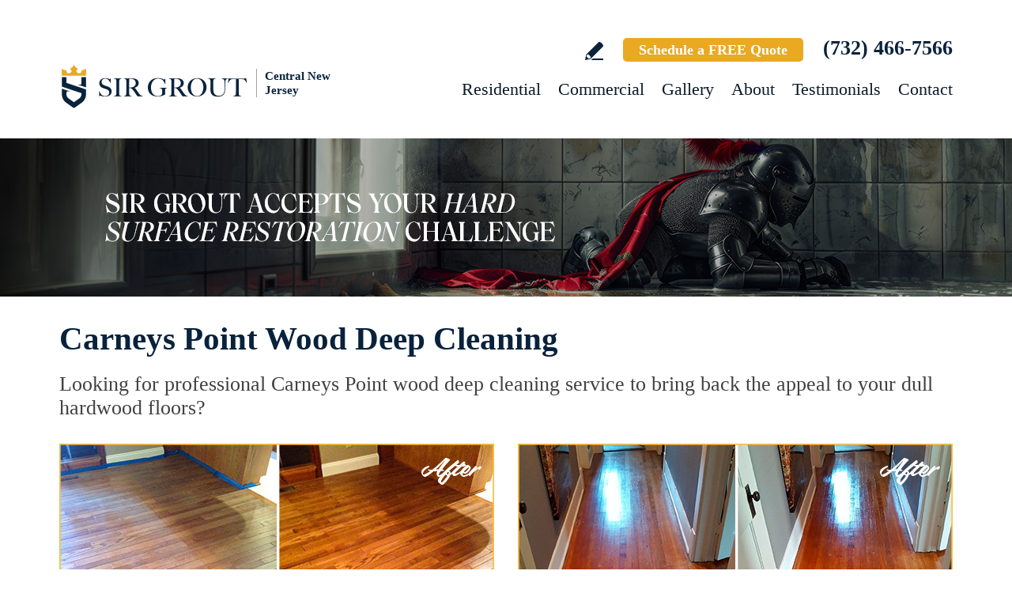

--- FILE ---
content_type: text/html
request_url: https://www.sirgroutcentralnj.com/carneys-point-wood-deep-cleaning/
body_size: 12301
content:
<!DOCTYPE html PUBLIC "-//W3C//DTD XHTML 1.0 Transitional//EN" "http://www.w3.org/TR/xhtml1/DTD/xhtml1-transitional.dtd">
<html lang="en">
<head>
<title>Carneys Point Wood deep cleaning, Wood deep cleaning Carneys Point NJ</title>
<meta http-equiv="Content-Type" content="text/html; charset=iso-8859-1" />
<meta name="keywords" content="carneys point wood deep cleaning, wood deep cleaning carneys point, carneys point new jersey wood deep cleaning, wood deep cleaning carneys point new jersey, carneys point nj wood deep cleaning, wood deep cleaning carneys point nj" />
<meta name="description" content="Carneys Point Wood Deep Cleaning by Sir Grout Central New Jersey, the best option for Wood deep cleaning in Carneys Point New Jersey. (732) 466-7566" />
<link rel="canonical" href="https://www.sirgroutcentralnj.com/carneys-point-wood-deep-cleaning/" />
<meta name="ROBOTS" content="NOODP" />
<meta name="GOOGLEBOT" content="INDEX, FOLLOW" />
<link rel="shortcut icon" type="image/x-icon" href="/images/favicon.ico" />
<link rel="icon" type="image/x-icon" href="/images/favicon.ico" />
<meta name="viewport" content="width=device-width, initial-scale=1.0">
<link href="/css/main.css?fv=16" rel="stylesheet" type="text/css">
<link href="/css/geomain.css" rel="stylesheet" type="text/css">
<script language="javascript" type="text/javascript" src="/jss/wfyr.js"></script>
<script language="javascript" type="text/javascript" src="/jss/wfys.js" async></script>
<script language="javascript" type="text/javascript" src="/js/main.js?fv=6" async></script>
<script language="javascript" type="text/javascript" src="/js/popup-main.js" async></script>
<script language="javascript" type="text/javascript" src="/js/before-after.min.js" async></script>
<!-- Global site tag (gtag.js) - Google Analytics -->
<script async src="https://www.googletagmanager.com/gtag/js?id=UA-43573170-2"></script>
<script>
  window.dataLayer = window.dataLayer || [];
  function gtag(){dataLayer.push(arguments);}
  gtag('js', new Date());

  gtag('config', 'UA-43573170-2');
  gtag('config', 'AW-861568709');
</script>

<!-- Google tag (gtag.js) -->
<script async src="https://www.googletagmanager.com/gtag/js?id=G-V86C2P8ZPF"></script>
<script>
  window.dataLayer = window.dataLayer || [];
  function gtag(){dataLayer.push(arguments);}
  gtag('js', new Date());

  gtag('config', 'G-V86C2P8ZPF');
</script>

&#65279;&#65279;<!-- Meta Pixel Code -->
<script>
!function(f,b,e,v,n,t,s)
{if(f.fbq)return;n=f.fbq=function(){n.callMethod?
n.callMethod.apply(n,arguments):n.queue.push(arguments)};
if(!f._fbq)f._fbq=n;n.push=n;n.loaded=!0;n.version='2.0';
n.queue=[];t=b.createElement(e);t.async=!0;
t.src=v;s=b.getElementsByTagName(e)[0];
s.parentNode.insertBefore(t,s)}(window, document,'script',
'https://connect.facebook.net/en_US/fbevents.js');
fbq('init', '1196605078717314');

</script>
<noscript><img height="1" width="1" style="display:none"
src="https://www.facebook.com/tr?id=1196605078717314&ev=PageView&noscript=1"
/></noscript>
<!-- End Meta Pixel Code -->
<script language='javascript' type='text/javascript'>
var gint_fnStdr_SysInfoViewLang = 1; 
var gint_fnStd_SysInfoViewLang = 1;
var gint_fnStd_SysDefaultLang = 1;
var gstr_fnStd_ServerDate = '01-30-2026'; // mm-dd-YYYY
var gstr_fnStdr_PageURL = 'carneys-point-wood-deep-cleaning/'; 
</script>
<script language='javascript' type='text/javascript'>var int_fnStdr_PageID = 0;</script>
<script language='javascript' type='text/javascript'>var str_fnStdr_FBAPageURL = 'carneys-point-wood-deep-cleaning/';</script>
<script language='javascript' type='text/javascript'>var int_fnStdr_FBAActive = 1; fnStd_SMPixelFBfbq('track', 'PageView', {}); </script>
<script language='javascript' type='text/javascript'>var int_fnStdr_CLPActive = 0;</script>
</head>
<body>
<script>
function fnStd_FBPixelStart(){fnStdr_SMPixelCustomEvent('FB', 'TOP10OS2PVSS-1$%:%$$%:%$10000$%:%$2$%:%$1$%:%$1$%:%$1', '2', 'P1');}
</script><div id='SMFB_Tag'></div>
<!-- Google Tag Manager -->
<script>(function(w,d,s,l,i){w[l]=w[l]||[];w[l].push({'gtm.start':
new Date().getTime(),event:'gtm.js'});var f=d.getElementsByTagName(s)[0],
j=d.createElement(s),dl=l!='dataLayer'?'&l='+l:'';j.async=true;j.src=
'https://www.googletagmanager.com/gtm.js?id='+i+dl;f.parentNode.insertBefore(j,f);
})(window,document,'script','dataLayer','GTM-P5Q78P22');</script>
<!-- End Google Tag Manager -->

<div id="fb-root"></div>
<script>(function (d, s, id) {
	var js, fjs = d.getElementsByTagName(s)[0];
	if (d.getElementById(id)) return;
	js = d.createElement(s); js.id = id;
	js.src = "//connect.facebook.net/en_US/sdk.js#xfbml=1&version=v2.4";
	fjs.parentNode.insertBefore(js, fjs);
}(document, 'script', 'facebook-jssdk'));</script>
<div class="headercnt">
<div class="header" name="top">
<div class="harea">
<a href="https://www.sirgroutcentralnj.com/" title="Sir Grout Central New Jersey" aria-label="Go to Home" class="logo">
<img src="/images/1/logo.png" alt="Sir Grout Central New Jersey Logo" data-wis="0003356" />
<span>Central New Jersey</span>
</a>
<div class="topblock">
<a href="https://www.sirgroutcentralnj.com/write-a-review/" title="Write a Review" aria-label="Go to Write a Review" class="wricon">Write a Review</a>
<a href="https://www.sirgroutcentralnj.com/schedule/" title="Schedule a FREE Quote" aria-label="Go to Schedule a FREE Quote" class="toptxt">Schedule a FREE Quote</a>
<a href="tel:+17324667566" title="Call Sir Grout Central New Jersey" aria-label="Call Sir Grout Central New Jersey" class="sitetel">(732) 466-7566</a>
</div>
<div id="menuc">
<span class="menucompact" title="Menu" data-wct="#menu"></span>
<div class="menu" id="menu">
<span id="menuclose" class="menuclose">Close</span>
<ul>
<li><a href="https://www.sirgroutcentralnj.com/residential-services/" title="Residential Services" aria-label="Go to Residential Services">Residential</a> <span class="arrowbtn" data-wct="#list1"></span>
<ul id="list1">
<li><a href="https://www.sirgroutcentralnj.com/residential/tile-and-grout-services/" title="Residential Tile and Grout Services" aria-label="Go to Residential Tile and Grout Services">Tile and Grout Services</a> <span class="arrowbtn" data-wct="#sublist1"></span>
<ul id="sublist1">
<li><a href="https://www.sirgroutcentralnj.com/residential/grout-recoloring-and-sealing/" title="Residential Grout Recoloring and Sealing" aria-label="Go to Residential Grout Recoloring and Sealing">Grout Recoloring and Sealing</a></li>
<li><a href="https://www.sirgroutcentralnj.com/residential/tile-and-grout-cleaning-and-sealing/" title="Residential Tile and Grout Cleaning and Sealing" aria-label="Go to Residential Tile and Grout Cleaning and Sealing">Tile and Grout Cleaning and Sealing</a></li>
<li><a href="https://www.sirgroutcentralnj.com/residential/caulking/" title="Residential Caulking" aria-label="Go to Residential Caulking">Caulking</a></li>
<li><a href="https://www.sirgroutcentralnj.com/residential/slip-resistant-application/" title="Residential Slip Resistant Application" aria-label="Go to Residential Slip Resistant Application">Slip Resistant Application</a></li>
<li><a href="https://www.sirgroutcentralnj.com/tile-and-grout-care-tips/" title="Tile and Grout Care Tips" aria-label="Go to Tile and Grout Care Tips" >Tile and Grout Care Tips</a></li>
</ul>
</li>
<li><a href="https://www.sirgroutcentralnj.com/residential/stone-services/" title="Residential Stone Services" aria-label="Go to Residential Stone Services">Stone Services</a> <span class="arrowbtn" data-wct="#sublist2"></span>
<ul id="sublist2">
<li><a href="https://www.sirgroutcentralnj.com/residential/marble-honing-and-polishing/" title="Residential Marble Honing and Polishing" aria-label="Go to Residential Marble Honing and Polishing">Marble Honing and Polishing</a></li>
<li><a href="https://www.sirgroutcentralnj.com/residential/granite-honing-and-polishing/" title="Residential Granite Honing and Polishing" aria-label="Go to Residential Granite Honing and Polishing">Granite Honing and Polishing</a></li>
<li><a href="https://www.sirgroutcentralnj.com/residential/travertine-honing-and-polishing/" title="Residential Travertine Honing and Polishing" aria-label="Go to Residential Travertine Honing and Polishing">Travertine Honing and Polishing</a></li>
<li><a href="https://www.sirgroutcentralnj.com/residential/slate-cleaning-and-sealing/" title="Residential Slate Cleaning and Sealing" aria-label="Go to Residential Slate Cleaning and Sealing">Slate Cleaning and Sealing</a></li>
<li><a href="https://www.sirgroutcentralnj.com/residential/stone-cleaning-and-sealing/" title="Residential Stone Cleaning and Sealing" aria-label="Go to Residential Stone Cleaning and Sealing">Stone Cleaning and Sealing</a></li>
<li><a href="https://www.sirgroutcentralnj.com/residential/stone-cleaning-and-color-enhancement/" title="Residential Stone Cleaning and Color Enhancement" aria-label="Go to Residential Stone Cleaning and Color Enhancement">Stone Cleaning and Color Enhancement</a></li>
<li><a href="https://www.sirgroutcentralnj.com/residential/stone-countertop-sealing/" title="Residential Stone Countertop Sealing" aria-label="Go to Residential Stone Countertop Sealing">Stone Countertop Sealing</a></li>
<li><a href="https://www.sirgroutcentralnj.com/residential/slip-resistant-application/" title="Residential Slip Resistant Application" aria-label="Go to Residential Slip Resistant Application">Slip Resistant Application</a></li>
<li><a href="https://www.sirgroutcentralnj.com/stone-care-and-products/" title="Stone Care and Products" aria-label="Go to Stone Care and Products" >Stone Care and Products</a></li>
</ul>
</li>
<li><a href="https://www.sirgroutcentralnj.com/high-durability-coatings/" title="MicroGuard High Durability Coatings" aria-label="Go to MicroGuard High Durability Coatings">High Durability Coatings</a></li>
<li><a href="https://www.sirgroutcentralnj.com/residential/maintenance/" title="Residential Maintenance" aria-label="Go to Residential Maintenance">Maintenance</a></li>
<li><a href="https://www.sirgroutcentralnj.com/care-tips-and-products/" title="Care Tips and Products" aria-label="Go to Care Tips and Products" >Care Tips and Products</a></li>
<li><a href="https://www.sirgroutcentralnj.com/tips-for-pet-owners/" title="Tips for Pet Owners" aria-label="Go to Tips for Pet Owners">Tips for Pet Owners</a></li>
</ul>
</li>
<li><a href="https://www.sirgroutcentralnj.com/commercial-services/" title="Commercial Services" aria-label="Go to Commercial Services">Commercial</a> <span class="arrowbtn" data-wct="#list3"></span>
<ul id="list3">
<li><a href="https://www.sirgroutcentralnj.com/commercial/tile-and-grout-services/" title="Commercial Tile and Grout Services" aria-label="Go to Commercial Tile and Grout Services">Tile and Grout Services</a></li>
<li><a href="https://www.sirgroutcentralnj.com/commercial/stone-services/" title="Commercial Stone Services" aria-label="Go to Commercial Stone Services">Stone Services</a></li>
<li><a href="https://www.sirgroutcentralnj.com/high-durability-coatings/" title="MicroGuard High Durability Coatings" aria-label="Go to MicroGuard High Durability Coatings">High Durability Coatings</a></li>
<li><a href="https://www.sirgroutcentralnj.com/commercial/maintenance/" title="Commercial Maintenance Program" aria-label="Go to Commercial Maintenance Program">Maintenance Program</a></li>                
</ul>
</li>
<li><a href="https://www.sirgroutcentralnj.com/before-and-after/" title="Before and After" aria-label="Go to Before and After">Gallery</a>
<!-- <ul>
<li><a href="https://www.sirgroutcentralnj.com/before-and-after/" title="Before and After" aria-label="Go to Before and After">Picture Gallery</a></li>
</ul> -->
</li>
<li><a href="https://www.sirgroutcentralnj.com/about-us/" title="About Us" aria-label="Go to About Us">About</a> <span class="arrowbtn" data-wct="#list4"></span>
<ul id="list4">
<li><a href="https://www.sirgroutcentralnj.com/about-sir-grout-central-new-jersey/" title="About Sir Grout Central New Jersey" aria-label="Go to About Sir Grout Central New Jersey" >About Sir Grout Central New Jersey</a></li>
<li><a href="https://www.sirgroutcentralnj.com/write-a-review/" title="Write a Review" aria-label="Go to Write a Review" >Write a Review</a></li>
<li><a href="https://www.sirgroutcentralnj.com/blog/" title="Sir Grout Blog" aria-label="Go to Blog" >Blog</a></li>
<li><a href="https://www.sirgroutcentralnj.com/newsroom/" title="Newsroom" aria-label="Go to Newsroom" >Newsroom</a></li>
<li><a href="/newsletter.asp" title="Join Our Newsletter" aria-label="Click to Join Our Newsletter">Join Our Newsletter</a></li>                                                
<li><a href="javascript:;" title="Recommend Sir Grout" aria-label="Recommend Sir Grout" data-eshare="https://www.sirgroutcentralnj.com/carneys-point-wood-deep-cleaning/" data-esharefsc="63144" data-esharel="eng">Recommend Sir Grout</a></li>
</ul>					
</li>
<li><a href="https://www.sirgroutcentralnj.com/testimonials/" title="Testimonials" aria-label="Go to Testimonials" >Testimonials</a></li>
<li><a href="https://www.sirgroutcentralnj.com/contact/" title="Contact" aria-label="Go to Contact" >Contact</a></li>
</ul>
<div class="clear"></div>
<a href="https://www.sirgroutcentralnj.com/schedule/" title="Schedule a FREE Quote" aria-label="Go to Schedule a FREE Quote" class="toptxt mobile">Schedule a FREE Quote</a>
</div>
</div>
</div>
</div>
</div>
<div class="clear"></div>
<div class="container">
<div class="top">
<img class="bg" src="/images/1/banner-top.jpg" alt="Banner Top" data-wis="0023456" />
</div>


<div class="gcarea">
	<h1>Carneys Point Wood Deep Cleaning</h1>
	Looking for professional Carneys Point wood deep cleaning service to bring back the appeal to your dull hardwood floors?
<br><br>
<img src="/images/p/g/15/wood-deep-cleaning-dull-floor.jpg" alt="Before and After Picture of a Carneys Point Wood Deep Cleaning Service on a Dull Floor to Recover Its Sheen" title="Sir Grout Restored This Dull Carneys Point Wood Floor with a Deep Cleaning Service to Recover Its Sheen" class="nxil" data-wis="0000446" /><img src="/images/p/g/15/wood-deep-cleaning-scratched-floor.jpg" alt="Before and After Picture of a Carneys Point Wood Deep Cleaning Service on a Floor to Eliminate Scratches" title="Sir Grout Restored This Carneys Point Wood Floor with a Deep Cleaning Service to Eliminate Scratches" class="nxir" data-wis="0000446"/><div class="clear"></div>
<br>
Sir Grout Central New Jersey is your top choice for Carneys Point wood deep cleaning. Sir Grout is the country's leading hard surface restoration company, and this superior Carneys Point wood deep cleaning treatment can be performed exclusively in your home or business by our highly-skilled and experienced technicians.
<br>
<br>
<img src="/images/p/g/15/wood-deep-cleaning-worn-out-floor.jpg" alt="Before and After Picture of a Carneys Point Wood Deep Cleaning Service on a Worn Out Floor" title="Sir Grout Restored This Worn Out Carneys Point Wood Floor with a Deep Cleaning Service" class="nxil" data-wis="0000446"/><img src="/images/p/g/15/wood-deep-cleaning-scratched-room.jpg" alt="Before and After Picture of a Carneys Point Wood Deep Cleaning Service on a Room Floor to Remove Scratches" title="Sir Grout Restored This Dull Carneys Point Wood Floor with a Deep Cleaning Service to Remove Scratches" class="nxir" data-wis="0000446"/><div class="clear"></div>
</div>
<div class="clear"></div>
<div class="testimonials">
<div class="tarea">
<div class="toptext">
<div class="ttl">Hark. We Bring Good News!</div>
<div class="sttl">Sir Grout is making customers happy all over the land.</div>
</div>
<div class="testimonialscnt">

<div class="testimonial">
	<div class="info">
		<div class="rating"><img src="/images/0/stars-5.png"></div>
		<div class="txt">We reached out to Sir Grout to fix issues left by previous companies in our primary walk-in shower. Harry, who handled the work, was amazing—profes...</div>
		<div class="name">- Hank</div>
		<div class="location">Manasquan, NJ</div>
		<div class="source">
			
			<a href="https://www.google.com/search?gs_ssp=eJzj4tFP1zcsqCooyMo2LTNgtFI1qLCwTDa0MDM2NElLNDI0SE2xMqhITUu2MDY1N00zSzRKMk609JIpzixSSC_KLy1RSE7NKylKzFHISy1XyEotKk6tBAATNxph&q=sir+grout+central+new+jersey&oq=sir+grout+central+ne&gs_lcrp=EgZjaHJvbWUqEggCEC4YJxivARjHARi" target="_blank"><img src="/img/source-34.png"></a>
			
		</div>		
	</div>
</div>

<div class="testimonial">
	<div class="info">
		<div class="rating"><img src="/images/0/stars-5.png"></div>
		<div class="txt">I had a really good experience with this company. I would definitely use them again in the future.</div>
		<div class="name">- Silvana C</div>
		<div class="location">Toms River, NJ</div>
		<div class="source">
			
			<a href="https://www.google.com/search?q=Sir+Grout+Central+New+Jersey,+35+Colby+Ave,+Manasquan,+NJ+08736&ludocid=17278118751172211625#lrd=0x89c186314fa210ed:0xefc83575f6a2b3a9,1,,,," target="_blank"><img src="/img/source-34.png"></a>
			
		</div>		
	</div>
</div>

<div class="testimonial">
	<div class="info">
		<div class="rating"><img src="/images/0/stars-5.png"></div>
		<div class="txt">The massive snow and ice storm caused John to be delayed a bit, but he communicated that and arrived when he said he would. He explained the detail...</div>
		<div class="name">- Cinnaminson G</div>
		<div class="location">Manasquan, NJ</div>
		<div class="source">
			
			<a href="https://www.google.com/search?q=sir+grout+central+nj&oq=sir+grout+central+nj&gs_lcrp=EgZjaHJvbWUqDAgAECMYJxiABBiKBTIMCAAQIxgnGIAEGIoFMg0IARAuGK8BGMcBGIAEMggIAhAAGBYYHjIICAMQABgWGB4yCAgEEAAYFhgeMgYIBRBFGDwyBggGEEUYPDIGCAcQRRg80gEIMjMyMmowajeoAgiwAgHxBay4az0" target="_blank"><img src="/img/source-34.png"></a>
			
		</div>		
	</div>
</div>

</div>
<div class="btncnt">
<a href="https://www.sirgroutcentralnj.com/testimonials/" title="Testimonials" aria-label="Go to Testimonials" class="btn">See all reviews</a>
</div>	
</div>
</div>
<div class="clear"></div><div class='gdivb'></div><div class="gcarea">
	Deep cleaning wood floors is the best way to maintain the floor's finish, and Sir Grout's Carneys Point wood deep cleaning process has proven this measure to be an effective long-term solution to wear and tear. Our Carneys Point wood deep cleaning experts recommend a deep clean on your hardwood floors biannually.  Over time, wood floor finishes become worn due to dirt ground into the finish. Although vacuuming is one of the best ways to clean your wood floors quickly, it cannot remove the deeply-pressed dirt that has become attached to your finish.
<br>
<br>
<img src="/images/p/g/15/wood-deep-cleaning-worn-out-hallway.jpg" alt="Before and After Picture of a Carneys Point Wood Deep Cleaning Service on a Worn Out Hallway" title="Sir Grout Restored This Worn Out Carneys Point Hallway Floor with a Deep Cleaning Service" class="nxil" data-wis="0000446"/><img src="/images/p/g/15/wood-deep-cleaning-stained-floor.jpg" alt="Before and After Picture of a Carneys Point Wood Deep Cleaning Service on a Stained Floor" title="Sir Grout Restored This Stained Carneys Point Wood Floor with a Deep Cleaning Service" class="nxir" data-wis="0000446"/><div class="clear"></div>
</div>
<div class="clear"></div>
<div class="ourgoal">
<div class="ogarea">
<div class="cnt">
<div class="txt">
<div class="ttl">Our charge:
<div class="scndline">to ensure you're satisfied.</div></div>
<p>At Sir Grout, customer satisfaction means everything to us. Which is why our Signature Clean and ColorSeal Restoration is covered by a one-year warranty. Should your sealant absorb dirt, stain, or peel, we'll come back to repair it no questions asked.</p>
</div>
</div>
</div>
</div>
<div class="clear"></div><div class='gdivb'></div><div class="gcarea">
	<h2>Wood Deep Cleaning Carneys Point New Jersey</h2>
Sir Grout's Carneys Point wood deep cleaning professionals can protect your investment and restore the shine to your valuable hardwood floors. Sir Grout applies a specially formulated hardwood cleaner to your floor, then gently removes the ground-in dirt with a proprietary buffer. Our Carneys Point wood deep cleaning specialists preserve the finish and help avoid costly refinishing. Carneys Point wood deep cleaning is a quick, safe, convenient and economical.
<br><br>
<img src="/images/p/g/15/wood-deep-cleaning-dull-hallway.jpg" alt="Before and After Picture of a Carneys Point Wood Deep Cleaning Service on a Dull Hallway" title="Sir Grout Restored This Dull Carneys Point Hallway Floor with a Deep Cleaning Service" class="nxil" data-wis="0000446"/><img src="/images/p/g/15/wood-deep-cleaning-stains-floor.jpg" alt="Before and After Picture of a Carneys Point Wood Deep Cleaning Service on a Dull Floor to Remove Stains" title="Sir Grout Restored This Stained Carneys Point Wood Floor with a Deep Cleaning Servicebanc" class="nxir" data-wis="0000446"/><div class="clear"></div>
<br>
<div class='gdivb'></div>Sir Grout Central New Jersey is the preferred choice for Carneys Point wood deep cleaning services, as they provide high-quality, cost effective, and expedient results that will exceed your expectations. Call us now for a free estimate at <a href="tel:+17324667566" title="Call Sir Grout Central New Jersey" aria-label="Call Sir Grout Central New Jersey" class="sitetel">(732) 466-7566</a> and enjoy a superb, helpful Carneys Point wood deep cleaning treatment for your home or business.<br></div>

<!--<br>-->
</div>
<div class="clear"></div>
<div class="clear"></div>
<div class="assessment">
<div class="aarea">
<div class="cnt">
<div class="txt">
<div class="ttl">Sir Grout is ready to help.</div>
<p>Book a complimentary consultation to discover all the ways our craftsmen can help you revive, revitalize, and restore the places you live most in your home.</p>
</div>
<div class="schedule">
<div class="scharea">
<div class="pic">
<img src="/images/1/schedule-icon.png" alt="Schedule Icon" data-wis="0003440" />
</div>
<div class="ttl">Schedule your<br>FREE quote today!</div>
<div class="phone">
<a href="tel:+17324667566" title="Call Sir Grout Central New Jersey" aria-label="Call Sir Grout Central New Jersey" class="sitetel">(732) 466-7566</a>
</div>
<div class="btnform">
<a href="https://www.sirgroutcentralnj.com/schedule/" title="Schedule a FREE Quote" aria-label="Go to Schedule a FREE Quote">Or, fill out this form and we&#39;ll call you.</a>
</div>
</div>
</div>
</div>
</div>
</div>
<div class="clear"></div>
<div class="clear"></div>
<div class="overca">
<div class="ovarea">
<div class="icon">
<img src="/images/1/coverage-icon.png" alt="Our coverage area icon" data-wis="0023450" />
</div>
<div class="cnt">
<div class="cnarea">
<div class="ttl">Our Coverage Area</div>
<p>For your convenience, below shows the various counties and cities where we provide service:</p>
<div class="clear"></div>
<div class="list">
<div class="clear"></div><p class="county">Atlantic, New Jersey</p>
<div class="calis first">
	<ul>
		<li><a href="https://www.sirgroutcentralnj.com/absecon-hard-surface-restoration-services/" title="Absecon Hard Surface Restoration Services">Absecon</a></li>
<li><a href="https://www.sirgroutcentralnj.com/atlantic-city-hard-surface-restoration-services/" title="Atlantic City Hard Surface Restoration Services">Atlantic City</a></li>
<li><a href="https://www.sirgroutcentralnj.com/brigantine-hard-surface-restoration-services/" title="Brigantine Hard Surface Restoration Services">Brigantine</a></li>
<li><a href="https://www.sirgroutcentralnj.com/buena-hard-surface-restoration-services/" title="Buena Hard Surface Restoration Services">Buena</a></li>

	</ul>
</div>
<div class="calis">
	<ul>
		<li><a href="https://www.sirgroutcentralnj.com/egg-harbor-hard-surface-restoration-services/" title="Egg Harbor Hard Surface Restoration Services">Egg Harbor</a></li>
<li><a href="https://www.sirgroutcentralnj.com/galloway-hard-surface-restoration-services/" title="Galloway Hard Surface Restoration Services">Galloway</a></li>
<li><a href="https://www.sirgroutcentralnj.com/hamilton-hard-surface-restoration-services/" title="Hamilton Hard Surface Restoration Services">Hamilton</a></li>
<li><a href="https://www.sirgroutcentralnj.com/margate-city-hard-surface-restoration-services/" title="Margate City Hard Surface Restoration Services">Margate City</a></li>

	</ul>
</div>
<div class="calis">
	<ul>
		<li><a href="https://www.sirgroutcentralnj.com/mullica-hard-surface-restoration-services/" title="Mullica Hard Surface Restoration Services">Mullica</a></li>
<li><a href="https://www.sirgroutcentralnj.com/northfield-hard-surface-restoration-services/" title="Northfield Hard Surface Restoration Services">Northfield</a></li>
<li><a href="https://www.sirgroutcentralnj.com/pleasantville-hard-surface-restoration-services/" title="Pleasantville Hard Surface Restoration Services">Pleasantville</a></li>
<li><a href="https://www.sirgroutcentralnj.com/somers-point-hard-surface-restoration-services/" title="Somers Point Hard Surface Restoration Services">Somers Point</a></li>

	</ul>
</div>
<div class="calis last">
	<ul>
		<li><a href="https://www.sirgroutcentralnj.com/ventnor-city-hard-surface-restoration-services/" title="Ventnor City Hard Surface Restoration Services">Ventnor City</a></li>

	</ul>
</div>
<div class="clear"></div><p class="county">Burlington, New Jersey</p>
<div class="calis first">
	<ul>
		<li><a href="https://www.sirgroutcentralnj.com/bordentown-township-hard-surface-restoration-services/" title="Bordentown Township Hard Surface Restoration Services">Bordentown Township</a></li>
<li><a href="https://www.sirgroutcentralnj.com/burlington-township-hard-surface-restoration-services/" title="Burlington Township Hard Surface Restoration Services">Burlington Township</a></li>
<li><a href="https://www.sirgroutcentralnj.com/cinnaminson-hard-surface-restoration-services/" title="Cinnaminson Hard Surface Restoration Services">Cinnaminson</a></li>

	</ul>
</div>
<div class="calis">
	<ul>
		<li><a href="https://www.sirgroutcentralnj.com/delran-hard-surface-restoration-services/" title="Delran Hard Surface Restoration Services">Delran</a></li>
<li><a href="https://www.sirgroutcentralnj.com/evesham-hard-surface-restoration-services/" title="Evesham Hard Surface Restoration Services">Evesham</a></li>
<li><a href="https://www.sirgroutcentralnj.com/medford-hard-surface-restoration-services/" title="Medford Hard Surface Restoration Services">Medford</a></li>

	</ul>
</div>
<div class="calis">
	<ul>
		<li><a href="https://www.sirgroutcentralnj.com/moorestown-hard-surface-restoration-services/" title="Moorestown Hard Surface Restoration Services">Moorestown</a></li>
<li><a href="https://www.sirgroutcentralnj.com/mount-holly-hard-surface-restoration-services/" title="Mount Holly Hard Surface Restoration Services">Mount Holly</a></li>
<li><a href="https://www.sirgroutcentralnj.com/mount-laurel-hard-surface-restoration-services/" title="Mount Laurel Hard Surface Restoration Services">Mount Laurel</a></li>

	</ul>
</div>
<div class="calis last">
	<ul>
		<li><a href="https://www.sirgroutcentralnj.com/riverton-hard-surface-restoration-services/" title="Riverton Hard Surface Restoration Services">Riverton</a></li>

	</ul>
</div>
<div class="clear"></div><p class="county">Camden, New Jersey</p>
<div class="calis first">
	<ul>
		<li><a href="https://www.sirgroutcentralnj.com/bellmawr-hard-surface-restoration-services/" title="Bellmawr Hard Surface Restoration Services">Bellmawr</a></li>

	</ul>
</div>
<div class="calis">
	<ul>
		<li><a href="https://www.sirgroutcentralnj.com/camden-hard-surface-restoration-services/" title="Camden Hard Surface Restoration Services">Camden</a></li>

	</ul>
</div>
<div class="calis">
	<ul>
		<li><a href="https://www.sirgroutcentralnj.com/cherry-hill-hard-surface-restoration-services/" title="Cherry Hill Hard Surface Restoration Services">Cherry Hill</a></li>

	</ul>
</div>
<div class="calis last">
	<ul>
		<li><a href="https://www.sirgroutcentralnj.com/haddonfield-hard-surface-restoration-services/" title="Haddonfield Hard Surface Restoration Services">Haddonfield</a></li>

	</ul>
</div>
<div class="calis">
	<ul>
		
	</ul>
</div>
<div class="clear"></div><p class="county">Cape May, New Jersey</p>
<div class="calis first">
	<ul>
		<li><a href="https://www.sirgroutcentralnj.com/cape-may-hard-surface-restoration-services/" title="Cape May Hard Surface Restoration Services">Cape May</a></li>
<li><a href="https://www.sirgroutcentralnj.com/north-wildwood-hard-surface-restoration-services/" title="North Wildwood Hard Surface Restoration Services">North Wildwood</a></li>

	</ul>
</div>
<div class="calis">
	<ul>
		<li><a href="https://www.sirgroutcentralnj.com/ocean-city-hard-surface-restoration-services/" title="Ocean City Hard Surface Restoration Services">Ocean City</a></li>
<li><a href="https://www.sirgroutcentralnj.com/sea-isle-city-hard-surface-restoration-services/" title="Sea Isle City Hard Surface Restoration Services">Sea Isle City</a></li>

	</ul>
</div>
<div class="calis">
	<ul>
		<li><a href="https://www.sirgroutcentralnj.com/stone-harbor-hard-surface-restoration-services/" title="Stone Harbor Hard Surface Restoration Services">Stone Harbor</a></li>
<li><a href="https://www.sirgroutcentralnj.com/wildwood-hard-surface-restoration-services/" title="Wildwood Hard Surface Restoration Services">Wildwood</a></li>

	</ul>
</div>
<div class="calis last">
	<ul>
		
	</ul>
</div>
<div class="clear"></div><p class="county">Cumberland, New Jersey</p>
<div class="calis first">
	<ul>
		<li><a href="https://www.sirgroutcentralnj.com/bridgeton-hard-surface-restoration-services/" title="Bridgeton Hard Surface Restoration Services">Bridgeton</a></li>

	</ul>
</div>
<div class="calis">
	<ul>
		<li><a href="https://www.sirgroutcentralnj.com/lawrence-township-hard-surface-restoration-services/" title="Lawrence Township Hard Surface Restoration Services">Lawrence Township</a></li>

	</ul>
</div>
<div class="calis">
	<ul>
		<li><a href="https://www.sirgroutcentralnj.com/millville-hard-surface-restoration-services/" title="Millville Hard Surface Restoration Services">Millville</a></li>

	</ul>
</div>
<div class="calis last">
	<ul>
		<li><a href="https://www.sirgroutcentralnj.com/vineland-hard-surface-restoration-services/" title="Vineland Hard Surface Restoration Services">Vineland</a></li>

	</ul>
</div>
<div class="calis">
	<ul>
		
	</ul>
</div>
<div class="clear"></div><p class="county">Gloucester, New Jersey</p>
<div class="calis first">
	<ul>
		<li><a href="https://www.sirgroutcentralnj.com/clayton-hard-surface-restoration-services/" title="Clayton Hard Surface Restoration Services">Clayton</a></li>
<li><a href="https://www.sirgroutcentralnj.com/glassboro-hard-surface-restoration-services/" title="Glassboro Hard Surface Restoration Services">Glassboro</a></li>

	</ul>
</div>
<div class="calis">
	<ul>
		<li><a href="https://www.sirgroutcentralnj.com/greenwich-township-hard-surface-restoration-services/" title="Greenwich Township Hard Surface Restoration Services">Greenwich Township</a></li>
<li><a href="https://www.sirgroutcentralnj.com/harrison-township-hard-surface-restoration-services/" title="Harrison Township Hard Surface Restoration Services">Harrison Township</a></li>

	</ul>
</div>
<div class="calis">
	<ul>
		<li><a href="https://www.sirgroutcentralnj.com/monroe-township-hard-surface-restoration-services/" title="Monroe Township Hard Surface Restoration Services">Monroe Township</a></li>
<li><a href="https://www.sirgroutcentralnj.com/woodbury-hard-surface-restoration-services/" title="Woodbury Hard Surface Restoration Services">Woodbury</a></li>

	</ul>
</div>
<div class="calis last">
	<ul>
		
	</ul>
</div>
<div class="clear"></div><p class="county">Mercer, New Jersey</p>
<div class="calis first">
	<ul>
		<li><a href="https://www.sirgroutcentralnj.com/east-windsor-hard-surface-restoration-services/" title="East Windsor Hard Surface Restoration Services">East Windsor</a></li>
<li><a href="https://www.sirgroutcentralnj.com/ewing-hard-surface-restoration-services/" title="Ewing Hard Surface Restoration Services">Ewing</a></li>

	</ul>
</div>
<div class="calis">
	<ul>
		<li><a href="https://www.sirgroutcentralnj.com/hamilton-hard-surface-restoration-services/" title="Hamilton Hard Surface Restoration Services">Hamilton</a></li>
<li><a href="https://www.sirgroutcentralnj.com/hightstown-hard-surface-restoration-services/" title="Hightstown Hard Surface Restoration Services">Hightstown</a></li>

	</ul>
</div>
<div class="calis">
	<ul>
		<li><a href="https://www.sirgroutcentralnj.com/princeton-township-hard-surface-restoration-services/" title="Princeton Township Hard Surface Restoration Services">Princeton Township</a></li>
<li><a href="https://www.sirgroutcentralnj.com/trenton-hard-surface-restoration-services/" title="Trenton Hard Surface Restoration Services">Trenton</a></li>

	</ul>
</div>
<div class="calis last">
	<ul>
		<li><a href="https://www.sirgroutcentralnj.com/west-windsor-hard-surface-restoration-services/" title="West Windsor Hard Surface Restoration Services">West Windsor</a></li>

	</ul>
</div>
<div class="clear"></div><p class="county">Middlesex, New Jersey</p>
<div class="calis first">
	<ul>
		<li><a href="https://www.sirgroutcentralnj.com/applegarth-hard-surface-restoration-services/" title="Applegarth Hard Surface Restoration Services">Applegarth</a></li>
<li><a href="https://www.sirgroutcentralnj.com/browntown-hard-surface-restoration-services/" title="Browntown Hard Surface Restoration Services">Browntown</a></li>
<li><a href="https://www.sirgroutcentralnj.com/brunswick-gardens-hard-surface-restoration-services/" title="Brunswick Gardens Hard Surface Restoration Services">Brunswick Gardens</a></li>
<li><a href="https://www.sirgroutcentralnj.com/clara-barton-hard-surface-restoration-services/" title="Clara Barton Hard Surface Restoration Services">Clara Barton</a></li>
<li><a href="https://www.sirgroutcentralnj.com/east-brunswick-hard-surface-restoration-services/" title="East Brunswick Hard Surface Restoration Services">East Brunswick</a></li>
<li><a href="https://www.sirgroutcentralnj.com/edison-hard-surface-restoration-services/" title="Edison Hard Surface Restoration Services">Edison</a></li>

	</ul>
</div>
<div class="calis">
	<ul>
		<li><a href="https://www.sirgroutcentralnj.com/franklin-township-hard-surface-restoration-services/" title="Franklin Township Hard Surface Restoration Services">Franklin Township</a></li>
<li><a href="https://www.sirgroutcentralnj.com/fresh-ponds-hard-surface-restoration-services/" title="Fresh Ponds Hard Surface Restoration Services">Fresh Ponds</a></li>
<li><a href="https://www.sirgroutcentralnj.com/helmetta-hard-surface-restoration-services/" title="Helmetta Hard Surface Restoration Services">Helmetta</a></li>
<li><a href="https://www.sirgroutcentralnj.com/jamesburg-hard-surface-restoration-services/" title="Jamesburg Hard Surface Restoration Services">Jamesburg</a></li>
<li><a href="https://www.sirgroutcentralnj.com/monroe-township-hard-surface-restoration-services/" title="Monroe Township Hard Surface Restoration Services">Monroe Township</a></li>
<li><a href="https://www.sirgroutcentralnj.com/north-brunswick-township-hard-surface-restoration-services/" title="North Brunswick Township Hard Surface Restoration Services">North Brunswick Township</a></li>

	</ul>
</div>
<div class="calis">
	<ul>
		<li><a href="https://www.sirgroutcentralnj.com/old-bridge-hard-surface-restoration-services/" title="Old Bridge Hard Surface Restoration Services">Old Bridge</a></li>
<li><a href="https://www.sirgroutcentralnj.com/perth-amboy-hard-surface-restoration-services/" title="Perth Amboy Hard Surface Restoration Services">Perth Amboy</a></li>
<li><a href="https://www.sirgroutcentralnj.com/pleasant-plains-hard-surface-restoration-services/" title="Pleasant Plains Hard Surface Restoration Services">Pleasant Plains</a></li>
<li><a href="https://www.sirgroutcentralnj.com/sayre-woods-hard-surface-restoration-services/" title="Sayre Woods Hard Surface Restoration Services">Sayre Woods</a></li>
<li><a href="https://www.sirgroutcentralnj.com/sayreville-hard-surface-restoration-services/" title="Sayreville Hard Surface Restoration Services">Sayreville</a></li>
<li><a href="https://www.sirgroutcentralnj.com/south-amboy-hard-surface-restoration-services/" title="South Amboy Hard Surface Restoration Services">South Amboy</a></li>

	</ul>
</div>
<div class="calis last">
	<ul>
		<li><a href="https://www.sirgroutcentralnj.com/south-brunswick-township-hard-surface-restoration-services/" title="South Brunswick Township Hard Surface Restoration Services">South Brunswick Township</a></li>
<li><a href="https://www.sirgroutcentralnj.com/south-river-hard-surface-restoration-services/" title="South River Hard Surface Restoration Services">South River</a></li>
<li><a href="https://www.sirgroutcentralnj.com/spotswood-hard-surface-restoration-services/" title="Spotswood Hard Surface Restoration Services">Spotswood</a></li>
<li><a href="https://www.sirgroutcentralnj.com/woodbridge-township-hard-surface-restoration-services/" title="Woodbridge Township Hard Surface Restoration Services">Woodbridge Township</a></li>
<li><a href="https://www.sirgroutcentralnj.com/wycoffs-mills-hard-surface-restoration-services/" title="Wycoffs Mills Hard Surface Restoration Services">Wycoffs Mills</a></li>

	</ul>
</div>
<div class="clear"></div><p class="county">Monmouth, New Jersey</p>
<div class="calis first">
	<ul>
		<li><a href="https://www.sirgroutcentralnj.com/adelphia-hard-surface-restoration-services/" title="Adelphia Hard Surface Restoration Services">Adelphia</a></li>
<li><a href="https://www.sirgroutcentralnj.com/allenhurst-hard-surface-restoration-services/" title="Allenhurst Hard Surface Restoration Services">Allenhurst</a></li>
<li><a href="https://www.sirgroutcentralnj.com/allentown-hard-surface-restoration-services/" title="Allentown Hard Surface Restoration Services">Allentown</a></li>
<li><a href="https://www.sirgroutcentralnj.com/allenwood-hard-surface-restoration-services/" title="Allenwood Hard Surface Restoration Services">Allenwood</a></li>
<li><a href="https://www.sirgroutcentralnj.com/asbury-park-hard-surface-restoration-services/" title="Asbury Park Hard Surface Restoration Services">Asbury Park</a></li>
<li><a href="https://www.sirgroutcentralnj.com/atlantic-highlands-hard-surface-restoration-services/" title="Atlantic Highlands Hard Surface Restoration Services">Atlantic Highlands</a></li>
<li><a href="https://www.sirgroutcentralnj.com/avon-by-the-sea-hard-surface-restoration-services/" title="Avon By The Sea Hard Surface Restoration Services">Avon By The Sea</a></li>
<li><a href="https://www.sirgroutcentralnj.com/belford-hard-surface-restoration-services/" title="Belford Hard Surface Restoration Services">Belford</a></li>
<li><a href="https://www.sirgroutcentralnj.com/belmar-hard-surface-restoration-services/" title="Belmar Hard Surface Restoration Services">Belmar</a></li>
<li><a href="https://www.sirgroutcentralnj.com/bradley-beach-hard-surface-restoration-services/" title="Bradley Beach Hard Surface Restoration Services">Bradley Beach</a></li>
<li><a href="https://www.sirgroutcentralnj.com/brielle-hard-surface-restoration-services/" title="Brielle Hard Surface Restoration Services">Brielle</a></li>
<li><a href="https://www.sirgroutcentralnj.com/clarksburg-hard-surface-restoration-services/" title="Clarksburg Hard Surface Restoration Services">Clarksburg</a></li>
<li><a href="https://www.sirgroutcentralnj.com/cliffwood-hard-surface-restoration-services/" title="Cliffwood Hard Surface Restoration Services">Cliffwood</a></li>
<li><a href="https://www.sirgroutcentralnj.com/colts-neck-hard-surface-restoration-services/" title="Colts Neck Hard Surface Restoration Services">Colts Neck</a></li>
<li><a href="https://www.sirgroutcentralnj.com/cream-ridge-hard-surface-restoration-services/" title="Cream Ridge Hard Surface Restoration Services">Cream Ridge</a></li>

	</ul>
</div>
<div class="calis">
	<ul>
		<li><a href="https://www.sirgroutcentralnj.com/deal-hard-surface-restoration-services/" title="Deal Hard Surface Restoration Services">Deal</a></li>
<li><a href="https://www.sirgroutcentralnj.com/eatontown-hard-surface-restoration-services/" title="Eatontown Hard Surface Restoration Services">Eatontown</a></li>
<li><a href="https://www.sirgroutcentralnj.com/englishtown-hard-surface-restoration-services/" title="Englishtown Hard Surface Restoration Services">Englishtown</a></li>
<li><a href="https://www.sirgroutcentralnj.com/fair-haven-hard-surface-restoration-services/" title="Fair Haven Hard Surface Restoration Services">Fair Haven</a></li>
<li><a href="https://www.sirgroutcentralnj.com/farmingdale-hard-surface-restoration-services/" title="Farmingdale Hard Surface Restoration Services">Farmingdale</a></li>
<li><a href="https://www.sirgroutcentralnj.com/fort-monmouth-hard-surface-restoration-services/" title="Fort Monmouth Hard Surface Restoration Services">Fort Monmouth</a></li>
<li><a href="https://www.sirgroutcentralnj.com/freehold-hard-surface-restoration-services/" title="Freehold Hard Surface Restoration Services">Freehold</a></li>
<li><a href="https://www.sirgroutcentralnj.com/hazlet-hard-surface-restoration-services/" title="Hazlet Hard Surface Restoration Services">Hazlet</a></li>
<li><a href="https://www.sirgroutcentralnj.com/highlands-hard-surface-restoration-services/" title="Highlands Hard Surface Restoration Services">Highlands</a></li>
<li><a href="https://www.sirgroutcentralnj.com/holmdel-hard-surface-restoration-services/" title="Holmdel Hard Surface Restoration Services">Holmdel</a></li>
<li><a href="https://www.sirgroutcentralnj.com/howell-hard-surface-restoration-services/" title="Howell Hard Surface Restoration Services">Howell</a></li>
<li><a href="https://www.sirgroutcentralnj.com/imlaystown-hard-surface-restoration-services/" title="Imlaystown Hard Surface Restoration Services">Imlaystown</a></li>
<li><a href="https://www.sirgroutcentralnj.com/keansburg-hard-surface-restoration-services/" title="Keansburg Hard Surface Restoration Services">Keansburg</a></li>
<li><a href="https://www.sirgroutcentralnj.com/keyport-hard-surface-restoration-services/" title="Keyport Hard Surface Restoration Services">Keyport</a></li>
<li><a href="https://www.sirgroutcentralnj.com/leonardo-hard-surface-restoration-services/" title="Leonardo Hard Surface Restoration Services">Leonardo</a></li>

	</ul>
</div>
<div class="calis">
	<ul>
		<li><a href="https://www.sirgroutcentralnj.com/lincroft-hard-surface-restoration-services/" title="Lincroft Hard Surface Restoration Services">Lincroft</a></li>
<li><a href="https://www.sirgroutcentralnj.com/little-silver-hard-surface-restoration-services/" title="Little Silver Hard Surface Restoration Services">Little Silver</a></li>
<li><a href="https://www.sirgroutcentralnj.com/long-branch-hard-surface-restoration-services/" title="Long Branch Hard Surface Restoration Services">Long Branch</a></li>
<li><a href="https://www.sirgroutcentralnj.com/manalapan-hard-surface-restoration-services/" title="Manalapan Hard Surface Restoration Services">Manalapan</a></li>
<li><a href="https://www.sirgroutcentralnj.com/manasquan-hard-surface-restoration-services/" title="Manasquan Hard Surface Restoration Services">Manasquan</a></li>
<li><a href="https://www.sirgroutcentralnj.com/marlboro-hard-surface-restoration-services/" title="Marlboro Hard Surface Restoration Services">Marlboro</a></li>
<li><a href="https://www.sirgroutcentralnj.com/matawan-hard-surface-restoration-services/" title="Matawan Hard Surface Restoration Services">Matawan</a></li>
<li><a href="https://www.sirgroutcentralnj.com/middletown-hard-surface-restoration-services/" title="Middletown Hard Surface Restoration Services">Middletown</a></li>
<li><a href="https://www.sirgroutcentralnj.com/monmouth-beach-hard-surface-restoration-services/" title="Monmouth Beach Hard Surface Restoration Services">Monmouth Beach</a></li>
<li><a href="https://www.sirgroutcentralnj.com/morganville-hard-surface-restoration-services/" title="Morganville Hard Surface Restoration Services">Morganville</a></li>
<li><a href="https://www.sirgroutcentralnj.com/navesink-hard-surface-restoration-services/" title="Navesink Hard Surface Restoration Services">Navesink</a></li>
<li><a href="https://www.sirgroutcentralnj.com/neptune-hard-surface-restoration-services/" title="Neptune Hard Surface Restoration Services">Neptune</a></li>
<li><a href="https://www.sirgroutcentralnj.com/oakhurst-hard-surface-restoration-services/" title="Oakhurst Hard Surface Restoration Services">Oakhurst</a></li>
<li><a href="https://www.sirgroutcentralnj.com/ocean-hard-surface-restoration-services/" title="Ocean Hard Surface Restoration Services">Ocean</a></li>
<li><a href="https://www.sirgroutcentralnj.com/ocean-grove-hard-surface-restoration-services/" title="Ocean Grove Hard Surface Restoration Services">Ocean Grove</a></li>

	</ul>
</div>
<div class="calis last">
	<ul>
		<li><a href="https://www.sirgroutcentralnj.com/oceanport-hard-surface-restoration-services/" title="Oceanport Hard Surface Restoration Services">Oceanport</a></li>
<li><a href="https://www.sirgroutcentralnj.com/perrineville-hard-surface-restoration-services/" title="Perrineville Hard Surface Restoration Services">Perrineville</a></li>
<li><a href="https://www.sirgroutcentralnj.com/port-monmouth-hard-surface-restoration-services/" title="Port Monmouth Hard Surface Restoration Services">Port Monmouth</a></li>
<li><a href="https://www.sirgroutcentralnj.com/red-bank-hard-surface-restoration-services/" title="Red Bank Hard Surface Restoration Services">Red Bank</a></li>
<li><a href="https://www.sirgroutcentralnj.com/roosevelt-hard-surface-restoration-services/" title="Roosevelt Hard Surface Restoration Services">Roosevelt</a></li>
<li><a href="https://www.sirgroutcentralnj.com/rumson-hard-surface-restoration-services/" title="Rumson Hard Surface Restoration Services">Rumson</a></li>
<li><a href="https://www.sirgroutcentralnj.com/sea-bright-hard-surface-restoration-services/" title="Sea Bright Hard Surface Restoration Services">Sea Bright</a></li>
<li><a href="https://www.sirgroutcentralnj.com/sea-girt-hard-surface-restoration-services/" title="Sea Girt Hard Surface Restoration Services">Sea Girt</a></li>
<li><a href="https://www.sirgroutcentralnj.com/shrewsbury-hard-surface-restoration-services/" title="Shrewsbury Hard Surface Restoration Services">Shrewsbury</a></li>
<li><a href="https://www.sirgroutcentralnj.com/spring-lake-hard-surface-restoration-services/" title="Spring Lake Hard Surface Restoration Services">Spring Lake</a></li>
<li><a href="https://www.sirgroutcentralnj.com/tennent-hard-surface-restoration-services/" title="Tennent Hard Surface Restoration Services">Tennent</a></li>
<li><a href="https://www.sirgroutcentralnj.com/tinton-falls-hard-surface-restoration-services/" title="Tinton Falls Hard Surface Restoration Services">Tinton Falls</a></li>
<li><a href="https://www.sirgroutcentralnj.com/wall-hard-surface-restoration-services/" title="Wall Hard Surface Restoration Services">Wall</a></li>
<li><a href="https://www.sirgroutcentralnj.com/west-long-branch-hard-surface-restoration-services/" title="West Long Branch Hard Surface Restoration Services">West Long Branch</a></li>
<li><a href="https://www.sirgroutcentralnj.com/wickatunk-hard-surface-restoration-services/" title="Wickatunk Hard Surface Restoration Services">Wickatunk</a></li>

	</ul>
</div>
<div class="calis">
	<ul>
		
	</ul>
</div>
<div class="clear"></div><p class="county">Ocean, New Jersey</p>
<div class="calis first">
	<ul>
		<li><a href="https://www.sirgroutcentralnj.com/barnegat-hard-surface-restoration-services/" title="Barnegat Hard Surface Restoration Services">Barnegat</a></li>
<li><a href="https://www.sirgroutcentralnj.com/barnegat-light-hard-surface-restoration-services/" title="Barnegat Light Hard Surface Restoration Services">Barnegat Light</a></li>
<li><a href="https://www.sirgroutcentralnj.com/bayville-hard-surface-restoration-services/" title="Bayville Hard Surface Restoration Services">Bayville</a></li>
<li><a href="https://www.sirgroutcentralnj.com/beach-haven-hard-surface-restoration-services/" title="Beach Haven Hard Surface Restoration Services">Beach Haven</a></li>
<li><a href="https://www.sirgroutcentralnj.com/beachwood-hard-surface-restoration-services/" title="Beachwood Hard Surface Restoration Services">Beachwood</a></li>
<li><a href="https://www.sirgroutcentralnj.com/berkeley-hard-surface-restoration-services/" title="Berkeley Hard Surface Restoration Services">Berkeley</a></li>
<li><a href="https://www.sirgroutcentralnj.com/brick-hard-surface-restoration-services/" title="Brick Hard Surface Restoration Services">Brick</a></li>
<li><a href="https://www.sirgroutcentralnj.com/forked-river-hard-surface-restoration-services/" title="Forked River Hard Surface Restoration Services">Forked River</a></li>

	</ul>
</div>
<div class="calis">
	<ul>
		<li><a href="https://www.sirgroutcentralnj.com/island-heights-hard-surface-restoration-services/" title="Island Heights Hard Surface Restoration Services">Island Heights</a></li>
<li><a href="https://www.sirgroutcentralnj.com/jackson-hard-surface-restoration-services/" title="Jackson Hard Surface Restoration Services">Jackson</a></li>
<li><a href="https://www.sirgroutcentralnj.com/lacey-hard-surface-restoration-services/" title="Lacey Hard Surface Restoration Services">Lacey</a></li>
<li><a href="https://www.sirgroutcentralnj.com/lakehurst-hard-surface-restoration-services/" title="Lakehurst Hard Surface Restoration Services">Lakehurst</a></li>
<li><a href="https://www.sirgroutcentralnj.com/lakewood-hard-surface-restoration-services/" title="Lakewood Hard Surface Restoration Services">Lakewood</a></li>
<li><a href="https://www.sirgroutcentralnj.com/lanoka-harbor-hard-surface-restoration-services/" title="Lanoka Harbor Hard Surface Restoration Services">Lanoka Harbor</a></li>
<li><a href="https://www.sirgroutcentralnj.com/lavallette-hard-surface-restoration-services/" title="Lavallette Hard Surface Restoration Services">Lavallette</a></li>
<li><a href="https://www.sirgroutcentralnj.com/manahawkin-hard-surface-restoration-services/" title="Manahawkin Hard Surface Restoration Services">Manahawkin</a></li>

	</ul>
</div>
<div class="calis">
	<ul>
		<li><a href="https://www.sirgroutcentralnj.com/manchester-township-hard-surface-restoration-services/" title="Manchester Township Hard Surface Restoration Services">Manchester Township</a></li>
<li><a href="https://www.sirgroutcentralnj.com/mantoloking-hard-surface-restoration-services/" title="Mantoloking Hard Surface Restoration Services">Mantoloking</a></li>
<li><a href="https://www.sirgroutcentralnj.com/new-egypt-hard-surface-restoration-services/" title="New Egypt Hard Surface Restoration Services">New Egypt</a></li>
<li><a href="https://www.sirgroutcentralnj.com/normandy-beach-hard-surface-restoration-services/" title="Normandy Beach Hard Surface Restoration Services">Normandy Beach</a></li>
<li><a href="https://www.sirgroutcentralnj.com/ocean-gate-hard-surface-restoration-services/" title="Ocean Gate Hard Surface Restoration Services">Ocean Gate</a></li>
<li><a href="https://www.sirgroutcentralnj.com/pine-beach-hard-surface-restoration-services/" title="Pine Beach Hard Surface Restoration Services">Pine Beach</a></li>
<li><a href="https://www.sirgroutcentralnj.com/point-pleasant-hard-surface-restoration-services/" title="Point Pleasant Hard Surface Restoration Services">Point Pleasant</a></li>
<li><a href="https://www.sirgroutcentralnj.com/point-pleasant-beach-hard-surface-restoration-services/" title="Point Pleasant Beach Hard Surface Restoration Services">Point Pleasant Beach</a></li>

	</ul>
</div>
<div class="calis last">
	<ul>
		<li><a href="https://www.sirgroutcentralnj.com/seaside-heights-hard-surface-restoration-services/" title="Seaside Heights Hard Surface Restoration Services">Seaside Heights</a></li>
<li><a href="https://www.sirgroutcentralnj.com/seaside-park-hard-surface-restoration-services/" title="Seaside Park Hard Surface Restoration Services">Seaside Park</a></li>
<li><a href="https://www.sirgroutcentralnj.com/ship-bottom-hard-surface-restoration-services/" title="Ship Bottom Hard Surface Restoration Services">Ship Bottom</a></li>
<li><a href="https://www.sirgroutcentralnj.com/stafford-hard-surface-restoration-services/" title="Stafford Hard Surface Restoration Services">Stafford</a></li>
<li><a href="https://www.sirgroutcentralnj.com/toms-river-hard-surface-restoration-services/" title="Toms River Hard Surface Restoration Services">Toms River</a></li>
<li><a href="https://www.sirgroutcentralnj.com/tuckerton-hard-surface-restoration-services/" title="Tuckerton Hard Surface Restoration Services">Tuckerton</a></li>
<li><a href="https://www.sirgroutcentralnj.com/waretown-hard-surface-restoration-services/" title="Waretown Hard Surface Restoration Services">Waretown</a></li>
<li><a href="https://www.sirgroutcentralnj.com/west-creek-hard-surface-restoration-services/" title="West Creek Hard Surface Restoration Services">West Creek</a></li>

	</ul>
</div>
<div class="calis">
	<ul>
		
	</ul>
</div>
<div class="clear"></div><p class="county">Salem, New Jersey</p>
<div class="calis first">
	<ul>
		<li><a href="https://www.sirgroutcentralnj.com/alloway-hard-surface-restoration-services/" title="Alloway Hard Surface Restoration Services">Alloway</a></li>
<li><a href="https://www.sirgroutcentralnj.com/carneys-point-hard-surface-restoration-services/" title="Carneys Point Hard Surface Restoration Services">Carneys Point</a></li>

	</ul>
</div>
<div class="calis">
	<ul>
		<li><a href="https://www.sirgroutcentralnj.com/elmer-hard-surface-restoration-services/" title="Elmer Hard Surface Restoration Services">Elmer</a></li>
<li><a href="https://www.sirgroutcentralnj.com/penns-grove-hard-surface-restoration-services/" title="Penns Grove Hard Surface Restoration Services">Penns Grove</a></li>

	</ul>
</div>
<div class="calis">
	<ul>
		<li><a href="https://www.sirgroutcentralnj.com/pennsville-hard-surface-restoration-services/" title="Pennsville Hard Surface Restoration Services">Pennsville</a></li>
<li><a href="https://www.sirgroutcentralnj.com/salem-hard-surface-restoration-services/" title="Salem Hard Surface Restoration Services">Salem</a></li>

	</ul>
</div>
<div class="calis last">
	<ul>
		
	</ul>
</div>

</div>
<div class="clear"></div>
<div class="ttx">Need Sir Grout in Another Area? <a href="https://www.sirgrout.com/locations/" title="See all Sir Grout Locations" aria-label="Go to See all Sir Grout Locations (opens in a new tab)" target="_blank">See all Sir Grout Locations</a></div>
</div>
</div>
</div>
</div>
<div class="clear"></div>
<div class="footer">
<div class="farea">
<div class="cols">
<div class="col col1">
<ul>
<li><a href="https://www.sirgroutcentralnj.com/" title="Sir Grout Central New Jersey" aria-label="Go to Home">Home</a></li>
<li><a href="https://www.sirgroutcentralnj.com/residential-services/" title="Residential Services" aria-label="Go to Residential Services">Residential</a></li>
<li><a href="https://www.sirgroutcentralnj.com/commercial-services/" title="Commercial Services" aria-label="Go to Commercial Services">Commercial</a></li>
<li><a href="https://www.sirgroutcentralnj.com/before-and-after/" title="Before and After" aria-label="Go to Before and After">Gallery</a></li>
<li><a href="https://www.sirgroutcentralnj.com/about-us/" title="About Us" aria-label="Go to About Us">About</a></li>
</ul>
</div>
<div class="col col2">
<ul>
<li><a href="https://www.sirgroutcentralnj.com/contact/" title="Contact" aria-label="Go to Contact" >Contact</a></li>
<li><a href="https://www.sirgroutcentralnj.com/testimonials/" title="Testimonials" aria-label="Go to Testimonials" >Testimonials</a></li>
<li><a href="https://sir-grout-central-nj.careerplug.com/" target="_blank" aria-label="Go to Join Our Team Page (opens in a new tab)" title="Visit the Join Our Team Page">Join Our Team</a></li>
</ul>
<div class="socialmedia">
<a href="https://www.instagram.com/sirgroutcnj/" title="Instagram" aria-label="Instagram (opens in a new tab)" class="in SpecialLinkAda" target="_blank">Instagram</a>
<a href="https://www.facebook.com/sirgroutcnj" title="Facebook" aria-label="Facebook (opens in a new tab)" class="fb SpecialLinkAda" target="_blank">Facebook</a>
<a href="https://twitter.com/SirGrout" title="Twitter" aria-label="Twitter (opens in a new tab)" class="tw SpecialLinkAda" target="_blank">Twitter</a>
<a href="http://www.youtube.com/c/Sirgroutcentralnj" title="YouTube" aria-label="YouTube (opens in a new tab)" class="yt SpecialLinkAda" target="_blank">YouTube</a>
<a href="https://www.linkedin.com/company/sir-grout" title="LinkedIn" aria-label="LinkedIn (opens in a new tab)" class="lk SpecialLinkAda" target="_blank">LinkedIn</a>
<a href="https://www.sirgroutcentralnj.com/write-a-review/" title="Write a Review" aria-label="Go to Write a Review" class="wr SpecialLinkAda">Write a Review</a>
</div>
</div>
<div class="col col3">
<img src="/images/1/logo-footer.png" alt="Footer Logo" data-wis="0022256" />
</div>
</div>
</div>
<div class="fbt">
<div class="farea">
<div class="copy">&copy; Copyright 2026 Sir Grout, LLC. All Rights Reserved.</div>
<div class="bottomlinks">
<a href="https://www.sirgroutcentralnj.com/accessibility-statement/" title="Accessibility Statement" aria-label="Go to Accessibility Statement" class="lnk first">Accessibility</a> |
<a href="https://www.sirgroutcentralnj.com/privacy-policy/" title="Privacy Policy" aria-label="Go to Privacy Policy" class="lnk">Privacy Policy</a> |
<a href="https://www.sirgroutcentralnj.com/terms-of-use/" title="Terms of Use" aria-label="Go to Terms of Use" class="lnk last">Terms and Conditions</a>
</div>
<div class="bottommsg">Our services are available to all members of the public regardless of race, gender or sexual orientation.</div>
<p class="wfy"><a href="https://www.webfindyou.com/seo-website/" title="SEO Website" aria-label="SEO Website (opens in a New Tab)" target="_blank" rel="nofollow">SEO Website</a> by <a href="https://www.webfindyou.com/" title="WebFindYou" aria-label="WebFindYou (opens in a New Tab)" target="_blank" rel="nofollow">WebFindYou</a></p>
</div>
</div>
</div>

<div class="bannTxt">
<div class="bannArea">
<span class="txt">
This website uses cookies to help provide you the best experience possible. See our <a href="https://www.sirgroutcentralnj.com/privacy-policy/" title="Privacy Policy" aria-label="Go to Privacy Policy" >Privacy Policy</a> for more information. By continuing without changing your cookie settings within your browser, you are agreeing to our use of cookies. 
</span>
<div class="close">Accept</div>
</div>
</div>
<div class="popup">
	<a href="https://sirgr.co/13qT0" id="img-link" target="_blank" aria-label="Go to Schedule a FREE Quote" title="Go to Schedule a FREE Quote">
		<img src="/images/1/50offpop.gif" data-wis="0000006" alt="Schedule a FREE Quote">
	</a>
	<div class="close"></div>
</div>
<!--<br>-->


<div id='SMGAC_Tag'></div>
</body>
</html>

--- FILE ---
content_type: text/html; Charset=ISO-8859-1
request_url: https://www.sirgroutcentralnj.com/fbAPIAjaxCall.asp
body_size: 1
content:
<wfy:status>success</wfy:status><wfy:eventid>2026Y1M30D-152-PageView</wfy:eventid>

--- FILE ---
content_type: text/css
request_url: https://www.sirgroutcentralnj.com/css/main.css?fv=16
body_size: 47425
content:
@font-face {font-family:'Poppins'; font-style:normal; font-weight:300; src:local('Poppins Light'), local('Poppins-Light'), url('/files/fonts/Poppins-Light-webfont.eot?#iefix'); src:local('Poppins Light'), local('Poppins-Light'), src:url('/files/fonts/Poppins-Light-webfont.eot') format('embedded-opentype'); src:local('Poppins Light'), local('OpenSans-Light'), url('/files/fonts/Poppins-Light-webfont.woff') format('woff'); font-display:swap;}
@font-face {font-family:'Poppins'; font-style:normal; font-weight:400; src:local('Poppins Regular'), local('Poppins-Regular'), url('/files/fonts/Poppins-Regular-webfont.eot?#iefix'); src:local('Poppins Regular'), local('Poppins-Regular'), src:url('/files/fonts/Poppins-Regular-webfont.eot') format('embedded-opentype'); src:local('Poppins Regular'), local('Poppins-Regular'), url('/files/fonts/Poppins-Regular-webfont.woff') format('woff'); font-display:swap;}
@font-face {font-family:'Poppins'; font-style:normal; font-weight:600; src:local('Poppins SemiBold'), local('Poppins-SemiBold'), url('/files/fonts/Poppins-SemiBold-webfont.eot?#iefix'); src:local('Poppins SemiBold'), local('Poppins-SemiBold'), src:url('/files/fonts/Poppins-SemiBold-webfont.eot') format('embedded-opentype'); src:local('Poppins SemiBold'), local('Poppins-SemiBold'), url('/files/fonts/Poppins-SemiBold-webfont.woff') format('woff'); font-display:swap;}
@font-face {font-family:'Poppins'; font-style:normal; font-weight:700; src:local('Poppins Bold'), local('Poppins-Bold'), url('/files/fonts/Poppins-Bold-webfont.eot?#iefix'); src:local('Poppins Bold'), local('Poppins-Bold'), src:url('/files/fonts/Poppins-Bold-webfont.eot') format('embedded-opentype'); src:local('Poppins Bold'), local('Poppins-Bold'), url('/files/fonts/Poppins-Bold-webfont.woff') format('woff'); font-display:swap;}

@font-face {font-family:'WulkanDisplay'; font-style:normal; font-weight:500; src:local('Wulkan Display Medium'), local('WulkanDisplay-Medium'), url('/files/fonts/WulkanDisplay-Medium-webfont.eot?#iefix'); src:local('Wulkan Display Medium'), local('WulkanDisplay-Medium'), src:url('/files/fonts/WulkanDisplay-Medium.eot') format('embedded-opentype'); src:local('Wulkan Display Medium'), local('WulkanDisplay-Medium'), url('/files/fonts/WulkanDisplay-Medium-webfont.woff') format('woff'); font-display:swap;}
@font-face {font-family:'WulkanDisplay'; font-style:normal; font-weight:600; src:local('Wulkan Display SemiBold'), local('WulkanDisplay-SemiBold'), url('/files/fonts/WulkanDisplay-SemiBold-webfont.eot?#iefix'); src:local('Wulkan Display SemiBold'), local('WulkanDisplay-SemiBold'), src:url('/files/fonts/WulkanDisplay-SemiBold.eot') format('embedded-opentype'); src:local('Wulkan Display SemiBold'), local('WulkanDisplay-SemiBold'), url('/files/fonts/WulkanDisplay-SemiBold-webfont.woff') format('woff'); font-display:swap;}

/* Fix for Apple Family / Format of forms and Text Size small / Select Sizing */
body {-webkit-text-size-adjust:none;}
input, textarea, button {-webkit-appearance:none; -moz-appearance:none; appearance:none; -webkit-border-radius:0px; border-radius:0px;}
select {box-sizing:content-box; -webkit-border-radius:0px; border-radius:0px;}
p.msg-special {color:#FF0000;}
.SpecialLinkAda {text-indent:-999999px;}
.clear {clear:both;}

/* WFY Responsive Classes */
.cwrTS {display:block !important;}
.cwrTH {display:none !important;}
.cwrPH {color:#fff !important;}
.cwcSVFInvalidField {border-color:red !important; color:red !important;}
.req-field {border-color:red !important; color:red !important;}

/* Menu Plugin Classes */
.ddshadow {position:absolute; left:0; top:0; width:0; height:0; background:transparent;}

/* General - Customization Area */
body {color:#000;padding:0px;margin:0px;font-family:'Poppins';font-size:18px;font-weight:300;}
input, button, textarea, select {font-family:'Poppins', sans-serif;font-size:15px;font-weight:400;}
a {color:#e9a922;text-decoration:none;}
a:hover {text-decoration:underline;}
input:focus, textarea:focus, select:focus, button:focus {outline:none !important;}

h1 {color:#08223c;font-family:'WulkanDisplay';font-size:41px;font-weight:600;text-align:left;margin:0px 0px 19px 0px;line-height:47px;}
h2, .h2 {color:#c43430; display:block; margin:0px 0px 11px 0px; font-weight:700; font-size:30px; text-align:left;}
.st {color:#febf40; display:block; margin:0px 0px 11px 0px; font-weight:700; font-size:30px; text-align:left;}

.res1810 h1 {font-size:54px;margin:0px 0px 15px 0px;line-height:62px;}
.res1810 h2, .res1810 .h2 {margin:0px 0px 13px 0px; font-size:35px;}
.res1810 .st {margin:0px 0px 13px 0px; font-size:35px;}

.res720 h1 {font-size:35px; margin:0px 0px 15px 0px; line-height:41px;}
.res720 h2, .res720 .h2 {margin:0px 0px 13px 0px; font-size:28px;}
.res720 .st {margin:0px 0px 13px 0px; font-size:28px;}

.res480 h1 {font-size:30px; margin:0px 0px 15px 0px; line-height:36px;}
.res480 h2, .res480 .h2 {margin:0px 0px 13px 0px; font-size:24px;}
.res480 .st {margin:0px 0px 13px 0px; font-size:24px;}

.res320 h1 {font-size:22px; margin:0px 0px 15px 0px; line-height:26px;}
.res320 h2, .res320 .h2 {margin:0px 0px 13px 0px; font-size:22px;}
.res320 .st {margin:0px 0px 13px 0px; font-size:22px;}

/* Header Start */
.headercnt {background:#fff; min-height:154px;}
.header {background:#fff;}
.header .harea {max-width:1130px; margin:0px auto; min-height:154px; padding:0px 20px;}
.header .harea .logo {float:left; margin:38px 0px 0px 0px; width:240px; height:100px; position:relative; padding-right:120px;}
.header .harea .logo img {max-width:100%;}
.header .harea .logo span {position:absolute;color:#08223c;font-weight:700;font-size:15px;padding-left:10px;border-left:solid 1px #a2a2a2;right:0px;bottom:36px;line-height:18px;width:100px;}
.header .harea .topblock {float:right; margin:25px 0px 0px 0px;}
.header .harea .topblock .wricon {background:url(/images/1/wr-header.png) center no-repeat; display:inline-block; margin:0px 20px 0px 0px; height:23px; width:23px; text-indent:-9999px;}
.header .harea .topblock .wricon:hover {background:url(/images/1/wr-header-h.png) center no-repeat;}
.header .harea .topblock .pmnticon {background:url(/images/1/icon-pay.png) top center no-repeat;display:inline-block;margin:0px 20px 0px 0px;height:27px;width:27px;text-indent:-9999px;position:relative;cursor:pointer;}
.header .harea .topblock .pmnticon:hover {background:url(/images/1/icon-pay-h.png) top center no-repeat;}
.header .harea .topblock .pmnticon.wct-active {background:url(/images/1/icon-pay-h.png) top center no-repeat;}
.header .harea .topblock .pmnticon .ecmrclnks {background:#f1f1f1;display:none;position:absolute;top:45px;left:-250%;text-indent:0px;width:210px;padding:5px 20px 12px 20px;list-style-type:none;z-index:100;margin:0px;}
.header .harea .topblock .pmnticon .ecmrclnks li {color:#000;font-size:20px;text-align:left;padding:6px 0px 6px 35px;}
.header .harea .topblock .pmnticon .ecmrclnks li a {color:#000;}
.header .harea .topblock .pmnticon .ecmrclnks li a:hover {color:#c43430; text-decoration:none;}
.header .harea .topblock .pmnticon .ecmrclnks .mkapmt {background:url(/images/1/icon-payment.png) left center no-repeat; margin-top:5px;}
.header .harea .topblock .pmnticon .ecmrclnks .crt {background:url(/images/1/icon-cart.png) 1px center no-repeat;}
.header .harea .topblock .pmnticon .ecmrclnks .myaccnt {background:url(/images/1/icon-account.png) 5px center no-repeat;}
.header .harea .topblock .toptxt {background:#e9a922;border-radius:5px;color:#fff;font-size:18px;font-weight:700;padding:5px 20px 5px 20px;}
.header .harea .topblock .sitetel {color:#08223c;font-size:26px;font-weight:600;margin:0px 0px 0px 20px;}
.header .harea #menuc {float:right; clear:right; margin:24px 0px 0px 0px; position:relative;}
.header .harea #menuc .menucompact {color:#c43430; font-size:20px; line-height:29px; cursor:pointer; float:right; width:27px; height:22px; background:url(/images/1/menu-button.png) 100% 50% no-repeat; padding:0px 0px 0px 0px; margin:0px 0px 0px 0px; display:none;}
.header .harea #menuc .menucompact:hover {background:url(/images/1/menu-button-h.png) 100% 50% no-repeat;}
.header .harea #menuc .menucompact.wct-active {background:url(/images/1/menu-button-h.png) 100% 50% no-repeat;}
.header .harea #menuc .menuclose {background:url(/images/1/menu-close.png) left center no-repeat; border-bottom:2px solid #dedede; color:#dedede; cursor:pointer; font-size:22px; font-weight:700; margin:0px 20px 0px 20px; padding:5px 0px 5px 25px; text-transform:uppercase; display:none;}
.header .harea #menuc .menuclose:hover {text-decoration:underline;}
.header .harea #menuc .toptxt.mobile {display:none; background:#febf40; border-radius:5px; color:#fff; font-size:18px; font-weight:700; margin:0px 20px 40px 20px; padding:10px 20px 10px 20px; text-align:center;}
.header .harea #menuc .menu ul {margin:0px; padding:0px; list-style:none;}
.header .harea #menuc .menu ul li {float:left; position:relative; padding:0px 0px 26px 22px;}
.header .harea #menuc .menu ul li a {color:#0b1b2a;font-size:22px;font-weight:300;}
.header .harea #menuc .menu ul li a.selected {text-decoration:underline;}
.header .harea #menuc .menu ul li .arrowbtn {background:url(/images/1/menudd-down.png) center no-repeat; width:35px; height:37px; position:absolute; right:0px; top:0px; z-index:999999; cursor:pointer; display:none;}
.header .harea #menuc .menu ul li .arrowbtn.wct-active {background:url(/images/1/menudd-up.png) center no-repeat;}
.header .harea #menuc .menu ul li ul {background:url(/images/1/ddm.png) 28px 0px no-repeat;z-index:21000;position:absolute;padding:10px 0px 0px 0px;left:0px !important;top:38px !important;display:none;width:270px !important;margin:0px 0px 0px 0px;}
.header .harea #menuc .menu ul li ul li {background:url(/images/1/bg-ddm.png) center; border-top:1px solid #fff; display:list-item; float:none; margin:0px; padding:0px !important;}
.header .harea #menuc .menu ul li ul li a {color:#414042; display:block; font-size:18px; font-weight:600; padding:8px 20px 8px 20px; margin:0px;}
.header .harea #menuc .menu ul li ul li a:hover {background:#e9a922;color:#fff;text-decoration:none;}
.header .harea #menuc .menu ul li ul li a.selected {background:#e9a922; color:#fff; text-decoration:none;}
.header .harea #menuc .menu ul li ul li ul {background:none; left:271px !important; top:-1px !important; padding-top:0px;}

/* Active Scroll Start */
.header.wide {position:fixed; left:0px; top:0px; width:100%; z-index:9999;}

/* Active Scroll End */

.res1810 .header .harea {max-width:1770px;}
.res1810 .header .harea .logo {margin-top:35px; width:280px; padding-right:160px;}
.res1810 .header .harea .logo span {font-size:18px;line-height:23px;bottom:33px;width:139px;}
.res1810 .header .harea #menuc .menu ul li {padding:0px 0px 26px 70px;}
.res1810 .header .harea #menuc .menu ul li ul {background:url(/images/1/ddm.png) 40px 0px no-repeat; left:30px !important;}
.res1810 .header .harea #menuc .menu ul li ul li {padding:0px;}
.res1810 .header .harea #menuc .menu ul li ul li ul {background:none; left:271px !important; padding-top:0px;}

.res940 .header .harea .logo {margin:6px 0px 0px 0px;}
.res940 .header .harea .topblock {margin-top:45px;}
.res940 .header .harea .topblock .sitetel {margin:0px 0px 0px 10px;}
.res940 .header .harea .topblock .toptxt {font-size:16px;}
.res940 .header .harea #menuc {float:none; clear:both; margin:0px;}
.res940 .header .harea #menuc .menu {float:right; margin-top:7px;}
.res940 .header .harea #menuc .menu ul li {padding:0px 0px 20px 65px;}
.res940 .header .harea #menuc .menu ul li:first-child {padding:0px 0px 20px 0px;}
.res940 .header .harea #menuc .menu ul li:first-child ul {left:0px !important;}
.res940 .header .harea #menuc .menu ul li a {font-size:20px;}
.res940 .header .harea #menuc .menu ul li ul {background:url(/images/1/ddm.png) 25px 0px no-repeat; left:76px !important; top:30px !important;}
.res940 .header .harea #menuc .menu ul li ul li ul:nth-child(n) {left:271px !important; background:none; top:-1px !important; padding-top:0px;}
.res940 .header .harea #menuc .menu ul li ul li ul {left:271px !important; background:none; top:-1px !important; padding-top:0px;}

.res720 .headercnt {min-height:120px;}
.res720 .header .harea {min-height:120px;}
.res720 .header .harea .logo {margin:10px 0px 0px 0px; width:240px; padding-right:100px;}
.res720 .header .harea .logo span {font-size:13px;line-height:16px;width:85px;bottom:40px;}
.res720 .header .harea .topblock {width:290px;padding:0px 0px 0px 0px;position:relative;}
.res720 .header .harea .topblock .wricon {margin:0px; position:absolute; right:50px; bottom:6px;}
.res720 .header .harea .topblock .pmnticon {margin:0px;position:absolute;right:47px;bottom:3px;}
.res720 .header .harea .topblock .pmnticon .ecmrclnks {left:auto; right:-47px;}
.res720 .header .harea .topblock .toptxt {display:block; margin-bottom:10px; padding:5px 0px 5px 0px; font-size:16px; text-align:center;}
.res720 .header .harea .topblock .sitetel {margin:0px;}
.res720 .header .harea #menuc .menucompact {display:block; position:absolute; right:0px; bottom:30px;}
.res720 .header .harea #menuc .menuclose {display:block;}
.res720 .header .harea #menuc .toptxt.mobile {display:block; margin:0px auto 40px auto; width:230px;}
.res720 .header .harea #menuc .menu {background:#fff; transition:1.3s; height:100%; width:100%; left:-100%; padding:10px 0px 30px 0px; position:fixed; top:0; z-index:999;}
.res720 .header .harea #menuc .menu ul {background:#fff; margin:0px 0px 0px 0px; padding:0px 20px 20px 20px; width:100%; box-sizing:border-box;}
.res720 .header .harea #menuc .menu ul li {float:none; padding:0px 0px 0px 0px;}
.res720 .header .harea #menuc .menu ul li a {display:block; padding:5px 40px 5px 4px; border-bottom:2px solid #dedede; font-size:19px;}
.res720 .header .harea #menuc .menu ul li a:hover {text-decoration:none;}
.res720 .header .harea #menuc .menu ul li a.selected {text-decoration:none;}
.res720 .header .harea #menuc .menu ul li .arrowbtn {display:block;}
.res720 .header .harea #menuc .menu ul li ul {position:static; display:none !important; width:auto !important; padding:0px; -webkit-box-shadow:none; box-shadow:none;}
.res720 .header .harea #menuc .menu ul li ul li {border:none; background:none;}
.res720 .header .harea #menuc .menu ul li ul li a {border:none; font-size:17px; padding-left:20px;}
.res720 .header .harea #menuc .menu ul li ul li a:hover {background:#e9a922; color:#fff;}
.res720 .header .harea #menuc .menu ul li ul li a.selected {background:#e9a922; color:#fff;}
.res720 .header .harea #menuc .menu ul li ul li:hover .arrowbtn {background:url(/images/1/menudd-down-white.png) center no-repeat; height:33px;}
.res720 .header .harea #menuc .menu ul li ul li:hover .arrowbtn.wct-active {background:url(/images/1/menudd-up-white.png) center no-repeat; height:33px;}
.res720 .header .harea #menuc .menu ul li ul li ul {width:auto !important; padding-left:20px;}
.res720 .header .harea #menuc .menu ul li ul li ul li a {font-size:15px;}
.res720 .header .harea #menuc .menu ul li ul li ul li a:hover {background:none; color:#414042; text-decoration:underline;}
.res720 .header .harea #menuc .menu.cwrTS {left:0px; overflow-y:auto;}
.res720 .header .harea #menuc .menu ul li ul.cwrTS {display:block !important;}
.res720 .header .harea #menuc .menu ul li ul li ul.cwrTS {display:block !important;}

.res480 .headercnt {min-height:165px;}
.res480 .header .harea {min-height:165px; position:relative;}
.res480 .header .harea .logo {margin:10px auto 0px auto;width:260px;display:block;float:none;padding:0px 125px 0px 5px;}
.res480 .header .harea .logo span {bottom:34px;}
.res480 .header .harea .topblock {width:330px; text-align:center; float:none; margin:0px auto 20px auto;}
.res480 .header .harea .topblock .wricon {margin:0px; position:absolute; bottom:6px; left:20px;}
.res480 .header .harea .topblock .pmnticon {margin:0px;position:absolute;bottom:3px;right:70px;}
.res480 .header .harea .topblock .pmnticon .ecmrclnks {left:auto;right:-50px;}
.res480 .header .harea .topblock .toptxt {display:block; margin:10px 0px 15px 0px; padding:7px 0px 7px 0px;}
.res480 .header .harea .topblock .sitetel {margin:0px;}
.res480 .header .harea #menuc {float:none; margin:0px; position:absolute; bottom:6px; right:20px;}
.res480 .header .harea #menuc .menucompact {display:block; margin:95px 0px 0px 0px;}
.res480 .header .harea #menuc .menuclose {display:block; background-size:14px; font-size:20px; padding-left:20px;}
.res480 .header .harea #menuc .toptxt.mobile {display:block; margin:0px auto 40px auto; width:230px;}
.res480 .header .harea #menuc .menu {background:#fff; transition:1.3s; height:100%; width:100%; left:-100%; padding:10px 0px 30px 0px; position:fixed; top:0; z-index:999;}
.res480 .header .harea #menuc .menu ul {background:#fff; margin:0px 0px 0px 0px; padding:0px 20px 20px 20px; width:100%; box-sizing:border-box;}
.res480 .header .harea #menuc .menu ul li {float:none; padding:0px 0px 0px 0px;}
.res480 .header .harea #menuc .menu ul li a {display:block; padding:5px 20px 5px 0px; border-bottom:2px solid #dedede; font-size:18px;}
.res480 .header .harea #menuc .menu ul li a:hover {text-decoration:none;}
.res480 .header .harea #menuc .menu ul li a.selected {text-decoration:none;}
.res480 .header .harea #menuc .menu ul li .arrowbtn {display:block;}
.res480 .header .harea #menuc .menu ul li ul {position:static; display:none !important; width:auto !important; padding:0px 0px 0px 0px; -webkit-box-shadow:none; box-shadow:none;}
.res480 .header .harea #menuc .menu ul li ul li {background:no-repeat; border:none;}
.res480 .header .harea #menuc .menu ul li ul li a {border:none; font-size:16px; padding-left:20px;}
.res480 .header .harea #menuc .menu ul li ul li a:hover {background:#e9a922; color:#fff;}
.res480 .header .harea #menuc .menu ul li ul li a.selected {background:#e9a922; color:#fff;}
.res480 .header .harea #menuc .menu ul li ul li:hover .arrowbtn {background:url(/images/1/menudd-down-white.png) center no-repeat; height:33px;}
.res480 .header .harea #menuc .menu ul li ul li:hover .arrowbtn.wct-active {background:url(/images/1/menudd-up-white.png) center no-repeat; height:33px;}
.res480 .header .harea #menuc .menu ul li ul li ul {width:auto !important; display:none !important; padding-left:40px;}
.res480 .header .harea #menuc .menu ul li ul li ul li a {font-size:14px; padding-left:0px;}
.res480 .header .harea #menuc .menu ul li ul li ul li a:hover {background:none; color:#414042; text-decoration:underline;}
.res480 .header .harea #menuc .menu.cwrTS {left:0px; overflow-y:auto;}
.res480 .header .harea #menuc .menu ul li ul.cwrTS {display:block !important;}
.res480 .header .harea #menuc .menu ul li ul li ul.cwrTS {display:block !important;}

.res320 .headercnt {min-height:135px;}
.res320 .header .harea {min-height:135px; padding:0px 10px; position:relative;}
.res320 .header .harea .logo {margin:10px auto 0px auto;width:200px;height:80px;display:block;float:none;padding:0px 100px 0px 0px;}
.res320 .header .harea .logo span {font-size:13px;width:80px;bottom:33px;line-height:15px;}
.res320 .header .harea .topblock {width:300px; text-align:center; float:none; margin:0px auto 20px auto;}
.res320 .header .harea .topblock .wricon {margin:0px; position:absolute; bottom:4px; left:12px;}
.res320 .header .harea .topblock .pmnticon {background-size:23px;margin:0px;position:absolute;bottom:2px;right:52px;height:24px;}
.res320 .header .harea .topblock .pmnticon .ecmrclnks {left:auto;right:-34px;top:35px;width:185px;}
.res320 .header .harea .topblock .pmnticon .ecmrclnks li {font-size:18px;}
.res320 .header .harea .topblock .toptxt {display:block; margin:0px 0px 10px 0px; padding:6px 0px 6px 0px; font-size:16px;}
.res320 .header .harea .topblock .sitetel {font-size:23px;margin:0px 30px 0px 0px;padding:0px 0px 2px 0px;}
.res320 .header .harea #menuc {float:none; margin:0px; position:absolute; bottom:4px; right:10px;}
.res320 .header .harea #menuc .menucompact {display:block; margin:59px 3px 0px 0px;}
.res320 .header .harea #menuc .menuclose {display:block; background-size:14px; font-size:19px; margin:0px 10px 0px 10px; padding-left:20px;}
.res320 .header .harea #menuc .toptxt.mobile {display:block; font-size:16px; padding:10px 5px 10px 5px; margin:0px auto 40px auto; width:230px;}
.res320 .header .harea #menuc .menu {background:#fff; transition:1.3s; height:100%; width:100%; left:-100%; padding:10px 0px 30px 0px; position:fixed; top:0; z-index:999;}
.res320 .header .harea #menuc .menu ul {background:#fff; margin:0px 0px 0px 0px; padding:0px 10px 20px 10px; width:100%; box-sizing:border-box;}
.res320 .header .harea #menuc .menu ul li {float:none; padding:0px 0px 0px 0px;}
.res320 .header .harea #menuc .menu ul li a {display:block; padding:5px 20px 5px 0px; border-bottom:2px solid #dedede; font-size:17px;}
.res320 .header .harea #menuc .menu ul li a:hover {text-decoration:none;}
.res320 .header .harea #menuc .menu ul li a.selected {text-decoration:none;}
.res320 .header .harea #menuc .menu ul li .arrowbtn {display:block;}
.res320 .header .harea #menuc .menu ul li ul {position:static; display:none !important; width:auto !important; padding:0px 0px 0px 0px; -webkit-box-shadow:none; box-shadow:none;}
.res320 .header .harea #menuc .menu ul li ul li {background:none; border:none;}
.res320 .header .harea #menuc .menu ul li ul li a {border:none; font-size:15px; padding-left:10px;}
.res320 .header .harea #menuc .menu ul li ul li a:hover {background:#e9a922; color:#fff;}
.res320 .header .harea #menuc .menu ul li ul li a.selected {background:#e9a922; color:#fff;}
.res320 .header .harea #menuc .menu ul li ul li:hover .arrowbtn {background:url(/images/1/menudd-down-white.png) center no-repeat; height:33px;}
.res320 .header .harea #menuc .menu ul li ul li:hover .arrowbtn.wct-active {background:url(/images/1/menudd-up-white.png) center no-repeat; height:33px;}
.res320 .header .harea #menuc .menu ul li ul li ul {width:auto !important; display:none !important; padding-left:20px;}
.res320 .header .harea #menuc .menu ul li ul li ul li a {font-size:14px; padding-left:0px;}
.res320 .header .harea #menuc .menu ul li ul li ul li a:hover {background:none; color:#414042; text-decoration:underline;}
.res320 .header .harea #menuc .menu.cwrTS {left:0px; overflow-y:auto;}
.res320 .header .harea #menuc .menu ul li ul.cwrTS {display:block !important;}
.res320 .header .harea #menuc .menu ul li ul li ul.cwrTS {display:block !important;}
/* Header End */

/* Container Start */
.container {color:#414042;font-size:26px;}
.container .carea {max-width:1130px; margin:0px auto; padding:30px 20px 80px 20px;}
.container .carea img {margin:0px auto; padding:0px; border:0px; display:block; max-width:100%;}
.container .carea img.center {margin:30px auto;}
.container .carea img.right {float:right; margin:10px 0px 20px 40px;}
.container .carea img.left {float:left; margin:0px 40px 20px 0px;}

.res1810 .container {font-size:28px;line-height:38px;}
.res1810 .container .carea {max-width:1770px;}
.res1810 .container .carea img.right {float:right; margin:10px 0px 20px 55px;}
.res1810 .container .carea img.left {float:left; margin:0px 55px 20px 0px;}

.res940 .container {font-size:24px;}

.res720 .container {font-size:18px;}
.res720 .carea img.right {max-width:340px; margin:5px 0px 13px 40px;}
.res720 .carea img.left {max-width:340px;}

.res480 .container {font-size:18px;}
.res480 .carea img.right {float:none; margin:20px auto;}
.res480 .carea img.left {float:none; margin:20px auto;}

.res320 .container {font-size:16px;}
.res320 .container .carea {padding:30px 10px 60px 10px;}
.res320 .carea img.right {float:none; margin:20px auto;}
.res320 .carea img.left {float:none; margin:20px auto;}

/* Old Image Classes Start */
.container .carea .xir {float:right; display:block; padding:0px 0px 20px 20px; width:48%; max-width:100%;}
.container .carea .xir iframe {max-width:100%;}
.container .carea .xil {float:left; display:block; padding:0px 20px 20px 0px; width:48%; max-width:100%;}
.container .carea .xil iframe {max-width:100%;}
.container .carea iframe {max-width:100%;}

.res1810 .container .carea iframe {display:block; margin:0px auto;}

.res940 .container .carea .xir {float:none; padding:0px 0px 0px 0px; margin:0px auto; width:auto;}
.res940 .container .carea .xil {float:none; padding:0px 0px 20px 0px; margin:0px auto; width:auto;}
.res940 .container .carea .xir iframe {height:252px;}
.res940 .container .carea .xil iframe {height:252px;}
.res940 .container .carea iframe {height:342px;}

.res720 .container .carea .xir {float:none; padding:0px 0px 0px 0px; margin:0px auto; width:auto;}
.res720 .container .carea .xil {float:none; padding:0px 0px 20px 0px; margin:0px auto; width:auto;}
.res720 .container .carea .xir iframe {height:226px;}
.res720 .container .carea .xil iframe {height:226px;}
.res720 .container .carea iframe {height:342px;}

.res480 .container .carea .xir {float:none; padding:0px 0px 0px 0px; margin:0px auto; width:auto;}
.res480 .container .carea .xil {float:none; padding:0px 0px 20px 0px; margin:0px auto; width:auto;}
.res480 .container .carea .xir iframe {height:240px;}
.res480 .container .carea .xil iframe {height:240px;}
.res480 .container .carea iframe {height:240px;}

.res320 .container .carea .xir {float:none; padding:0px 0px 0px 0px; margin:0px auto; width:auto;}
.res320 .container .carea .xil {float:none; padding:0px 0px 20px 0px; margin:0px auto; width:auto;}
.res320 .container .carea .xir iframe {height:240px;}
.res320 .container .carea .xil iframe {height:240px;}
.res320 .container .carea iframe {height:240px;}
/* Old Image Classes End */

/* Top Banner Start */
.top {position:relative;overflow:hidden;height:200px;}
.top img.bg {position:absolute; top:0px; left:50%; margin-left:-960px; z-index:1;}
.top .tarea {max-width:1130px; padding:0px 20px; margin:0px auto;}
.top .tarea .caption {position:relative; z-index:2;}
.top .tarea .caption img {margin-left:-51px; display:block;}

.res1810 .top {height:220px;}
.res1810 .top img.bg {margin-left:-1600px;}
.res1810 .top .tarea {max-width:1770px;}

.res940 .top {height:189px;}
.res940 .top img.bg {margin-left:-585px;}

.res720 .top {height:174px;}
.res720 .top img.bg {margin-left:-470px;}

.res480 .top {height:150px;}
.res480 .top img.bg {margin-left:-360px;}

.res320 .top {height:110px;}
.res320 .top img.bg {margin-left:-240px;}
/* Top Banner End */

/* CTA Banner Start */ 
.cta-banner {clear:both;}
.cta-banner .cta-cnt {position:relative; margin:10px auto; max-width:889px;}
.cta-banner .cta-cnt img {width:100%; max-width:889px; height:auto; cursor:pointer;}
.cta-banner .cta-cnt .cta-txt {position:absolute; width:207px; right:22px; top:25px; color:#b80000;}
.cta-banner .cta-cnt .cta-txt .cta-call {text-align:center; font-size:19px; font-weight:700; margin-bottom:5px;}
.cta-banner .cta-cnt .cta-txt .cta-number {height:46px; text-align:center; line-height:45px; font-size:22px; font-weight:700; color:#fff; background:#b80000; letter-spacing:2px; margin-bottom:5px;}
.cta-banner .cta-cnt .cta-txt .cta-number a {color:#fff; text-decoration:none; padding:7px 12px 9px 13px;}
.cta-banner .cta-cnt .cta-txt .cta-msj {font-weight:500; font-size:19px; line-height:22px;}
.cta-banner .cta-cnt .cta-txt .cta-msj .lines {display:block; text-align:center; letter-spacing:3px;}
.cta-banner .cta-cnt .cta-txt .cta-msj .line3 {font-weight:bolder; letter-spacing:2px;}
.cta-banner .cta-cnt .cta-txt .cta-msj .line1 span {font-weight:600; padding-left:8px;}
.cta-banner .cta-cnt .cta-txt .cta-call .callus {padding-left:31px; background:url('/images/template/cta-phone.png') no-repeat;}
#popupCTAbanner .conten .detected {display:block; color:#ff0000;}
.cta-banner .req-field {border:1px solid #ff0000 !important;}
.trustDale .cta-cnt a.btn-ctabanner {position:absolute; bottom:11px; right:285px; width:111px; height:25px; background:url('/images/template/cta-banner-btn-opacidad.png'); color:#b80000; font-weight:600; text-align:center; padding:7px 0 5px 0; border:1px solid #b80000; text-decoration:none;}
.trustDale .cta-cnt a.btn-trustDale {display:none;}
#popupCTAbanner {position:fixed; top:0; left:0; z-index:999999; display:none; width:100%; height:100%; background:url('/images/site/write-bg.png') repeat; overflow-y:scroll;}
#popupCTAbanner .conten {position:absolute; background:#fff; padding:45px 38px 50px 38px; max-width:452px; top:17%; left:50%; margin-left:-255px;}
#popupCTAbanner .conten p {color:#304558; font-weight:500; font-size:18px; margin:0 0 19px 0;}
#popupCTAbanner .close {cursor:pointer; width:25px; height:25px; background:url('/images/site/close-wr.png') center no-repeat; position:absolute; top:17px; right:25px;}
#popupCTAbanner .fmText {color:#f00; position:absolute; font-size:12px !important; line-height:11px !important; text-align:right; margin-top:5px; margin-right:7px; font-weight:400;}
#popupCTAbanner .title {font-weight:700; color:#304558; font-size:25px; margin:0 0 22px 0;}
#popupCTAbanner .form {float:right; list-style:none; width:43%;}
#popupCTAbanner input {background:#fff; width:100%; box-sizing:border-box; height:40px; font-size:16px; margin-bottom:10px; padding-left:10px; border:1px solid #a8acb5; color:#757575 !important;}
#popupCTAbanner input::-webkit-input-placeholder {color:#757575;}
#popupCTAbanner input:-moz-placeholder {color:#757575;}
#popupCTAbanner input::-moz-placeholder {color:#757575;}
#popupCTAbanner input:-ms-input-placeholder {color:#757575;}
#popupCTAbanner select {background:#fff; width:100%; box-sizing:border-box; height:40px; font-size:16px; margin-bottom:10px; padding-left:10px; border:1px solid #a8acb5; color:#757575 !important;}
#popupCTAbanner select::-webkit-input-placeholder {color:#757575;}
#popupCTAbanner select:-moz-placeholder {color:#757575;}
#popupCTAbanner select::-moz-placeholder {color:#757575;}
#popupCTAbanner select:-ms-input-placeholder {color:#757575;}
#popupCTAbanner textarea {background:#fff; font-size:16px; width:100%; box-sizing:border-box; padding:5px 0px 0px 10px; margin-bottom:10px; border:1px solid #a8acb5;}
#popupCTAbanner textarea::-webkit-input-placeholder {color:#757575;}
#popupCTAbanner textarea:-moz-placeholder {color:#757575;}
#popupCTAbanner textarea::-moz-placeholder {color:#757575;}
#popupCTAbanner textarea:-ms-input-placeholder {color:#757575;}
#popupCTAbanner span {float:left; height:40px; line-height:40px; font-size:18px; margin-left:0px;}
#popupCTAbanner span u {text-decoration:none;}
#popupCTAbanner input[name=SecurityCode] {float:left; width:110px; height:44px; margin-left:10px; margin-bottom:0px; text-indent:5px;}
#popupCTAbanner .submit {cursor:pointer; background:#314559 !important; float:right; margin-left:10px; border:none; height:44px; text-align:center; color:#fff !important; font-weight:500; font-size:24px; width:152px !important; padding:0; text-transform:uppercase; margin-bottom:0px;}
#popupCTAbanner .submit:hover {text-decoration:underline;}
.res480 #popupCTAbanner .conten {margin-left:-185px; max-width:300px;}
.res480 #popupCTAbanner .submit {width:100% !important;}
.res480 #popupCTAbanner input[name=SecurityCode] {margin:0 0 15px 0; float:right;}
.res320 #popupCTAbanner .conten {max-width:280px; margin-left:-161px; padding:50px 20px 50px 20px;}
.res320 #popupCTAbanner .conten p {font-size:16px;}
.res320 #popupCTAbanner input[name=SecurityCode] {margin-bottom:15px; width:100px; margin-left:0px; float:right;}
.res320 #popupCTAbanner span {padding-left:0;}
.res320 #popupCTAbanner .close {right:20px;}
.res320 #popupCTAbanner .submit {width:100% !important;}

.res940 .cta-cnt a.btn-ctabanner {width:100px; right:208px; bottom:14px; height:20px; padding:4px 0 6px 0;}
.res940 .cta-banner.trustDale .cta-cnt .cta-txt {top:25px; right:9px;}
.res940 .trustDale .cta-cnt img {height:200px;}

.res720 .cta-banner .cta-cnt {max-width:680px;}
.res720 .cta-banner .cta-cnt .cta-txt {right:13px; top:50px;}
.res720 .cta-banner.trustDale .cta-cnt .cta-txt {right:13px; top:50px;}
.res720 .trustDale .cta-cnt a.btn-ctabanner {display:none;}
.res720 .trustDale .cta-cnt a.btn-trustDale {display:block; position:absolute; bottom:30px; left:102px; width:104px; height:20px; font-size:18px; background:url('/images/template/cta-banner-btn-opacidad.png'); color:#b80000; font-weight:600; text-align:center; padding:3px 0 10px 0; border:1px solid #b80000; text-decoration:none;}

.res480 .cta-banner .cta-cnt {max-width:440px;}
.res480 .cta-banner .cta-cnt .cta-txt {width:318px; right:48px; top:203px;}
.res480 .cta-banner .cta-cnt .cta-txt .cta-number {height:59px; width:264px; line-height:57px; font-size:28px; margin:0 auto 9px auto;}
.res480 .cta-banner .cta-cnt .cta-txt .cta-msj .line1, .res480 .cta-banner .cta-cnt .cta-txt .cta-msj .line2 {display:inline; letter-spacing:0px;}
.res480 .cta-banner .cta-cnt .cta-txt .cta-msj .lines {letter-spacing:1px;}

.res480 .cta-banner.trustDale .cta-cnt .cta-txt {width:318px; right:52px; top:231px;}
.res480 .trustDale .cta-cnt a.btn-ctabanner {display:none;}
.res480 .trustDale .cta-cnt a.btn-trustDale {display:block; position:absolute; bottom:182px; left:111px; width:104px; height:20px; font-size:20px; background:none; color:#b80000; font-weight:bolder; text-align:center; padding:3px 0 10px 0; border:none;}

.res320 .cta-banner .cta-cnt .cta-txt {width:283px; right:18px; top:146px;}
.res320 .cta-banner .cta-cnt .cta-txt .cta-call {margin-bottom:3px;}
.res320 .cta-banner .cta-cnt .cta-txt .cta-msj {font-size:17px; line-height:19px;}
.res320 .cta-banner .cta-cnt .cta-txt .cta-msj .line1, .res320 .cta-banner .cta-cnt .cta-txt .cta-msj .line2 {display:inline; letter-spacing:0px;}
.res320 .cta-banner .cta-cnt .cta-txt .cta-msj .lines {letter-spacing:1px;}
.res320 .cta-banner .cta-cnt .cta-txt .cta-number {height:45px; width:200px; line-height:44px; font-size:22px; margin:0 auto 6px auto;}
.res320 .cta-banner .cta-cnt .cta-txt .cta-number a {padding:7px 9px;}

.res320 .cta-banner .cta-cnt {max-width:300px;}
.res320 .cta-banner .cta-cnt .cta-txt {width:283px; right:50%; top:151px; margin:0px -141px 0px 0px;}
.res320 .trustDale .cta-cnt a.btn-ctabanner {display:none;}
.res320 .trustDale .cta-cnt a.btn-trustDale {display:block; position:absolute; bottom:132px; left:82px; width:104px; height:20px; font-size:17px; background:none; color:#b80000; font-weight:bolder; text-align:center; padding:3px 0 10px 0; border:none;}
/* CTA Banner End */

/* Container End */

/* Assessment Start */
.assessment {background:url(/images/1/bg-schedule.jpg) top center no-repeat; min-height:418px;}
.assessment .aarea {max-width:1130px; padding:0px 20px; margin:0px auto;}
.assessment .aarea .cnt {position:relative; min-height:418px; overflow:hidden;}
.assessment .aarea .cnt .txt {padding-right:625px;margin-top:120px;}
.assessment .aarea .cnt .txt .ttl {font-family:'WulkanDisplay';font-weight:600;font-size:34px;line-height:normal;color:#fff;margin-bottom:15px;}
.assessment .aarea .cnt .txt p {font-weight:300;font-size:22px;color:#fff;margin:0px;line-height:32px;}
.assessment .aarea .cnt .schedule {position:absolute; right:0px; bottom:0px; padding-top:70px; max-width:525px;}
.assessment .aarea .cnt .schedule .scharea {background:#e9a922;padding:80px 40px 35px 40px;border-radius:5px 5px 0px 0px;}
.assessment .aarea .cnt .schedule .scharea .pic {position:absolute; top:0px; left:0px; width:100%; text-align:center;}
.assessment .aarea .cnt .schedule .scharea .ttl {font-family:'WulkanDisplay';font-size:36px;font-weight:600;color:#fff;text-align:center;line-height:42px;}
.assessment .aarea .cnt .schedule .scharea .ttl .txtspcl {font-size:32px;line-height:38px;font-weight:500;}
.assessment .aarea .cnt .schedule .scharea .phone {text-align:center;margin:5px 0px;line-height:normal;}
.assessment .aarea .cnt .schedule .scharea .phone a.sitetel {font-size:42px;font-weight:600;color:#08223c;}
.assessment .aarea .cnt .schedule .scharea .btnform {text-align:center;}
.assessment .aarea .cnt .schedule .scharea .btnform a {font-size:22px;color:#fff;}

.res1810 .assessment {background:url(/images/1/bg-schedule-1810.jpg) top center no-repeat;}
.res1810 .assessment .aarea {max-width:1460px;}
.res1810 .assessment .aarea .cnt .txt {padding-right:820px;margin-top:110px;}
.res1810 .assessment .aarea .cnt .txt .ttl {font-size:45px;}
.res1810 .assessment .aarea .cnt .txt p {font-size:28px;}
.res1810 .assessment .aarea .cnt .schedule {max-width:720px;}
.res1810 .assessment .aarea .cnt .schedule .scharea {padding:80px 100px 25px 100px;}
.res1810 .assessment .aarea .cnt .schedule .scharea .ttl {font-size:43px; line-height:46px;}
.res1810 .assessment .aarea .cnt .schedule .scharea .ttl .txtspcl {font-size:36px; line-height:39px;}
.res1810 .assessment .aarea .cnt .schedule .scharea .phone a.sitetel {font-size:50px;}
.res1810 .assessment .aarea .cnt .schedule .scharea .btnform a {font-size:26px;}

.res940 .assessment {background:url(/images/1/bg-schedule-940.jpg) top center no-repeat;}
.res940 .assessment .aarea .cnt .txt {margin-top:110px;padding-right:472px;}
.res940 .assessment .aarea .cnt .txt p {font-size:22px; line-height:29px;}
.res940 .assessment .aarea .cnt .schedule {max-width:444px;}
.res940 .assessment .aarea .cnt .schedule .scharea {padding:80px 30px 40px 30px;}
.res940 .assessment .aarea .cnt .schedule .scharea .btnform a {font-size:21px;}

.res720 .assessment {background:url(/images/1/bg-schedule-720.jpg) top center no-repeat; min-height:330px;}
.res720 .assessment .aarea .cnt {min-height:330px;}
.res720 .assessment .aarea .cnt .txt {padding-right:360px; margin-top:95px;}
.res720 .assessment .aarea .cnt .txt .ttl {font-size:24px; margin-bottom:10px; line-height:26px;}
.res720 .assessment .aarea .cnt .txt p {font-size:18px; line-height:25px;}
.res720 .assessment .aarea .cnt .schedule {max-width:340px; padding-top:60px;}
.res720 .assessment .aarea .cnt .schedule .scharea {padding:52px 10px 20px 10px;}
.res720 .assessment .aarea .cnt .schedule .scharea .ttl {font-size:28px;line-height:28px;}
.res720 .assessment .aarea .cnt .schedule .scharea .ttl .txtspcl {font-size:26px;}
.res720 .assessment .aarea .cnt .schedule .scharea .phone a.sitetel {font-size:34px;}
.res720 .assessment .aarea .cnt .schedule .scharea .btnform a {font-size:18px;}

.res480 .assessment {background:url(/images/1/bg-schedule-480.jpg) top center no-repeat; min-height:460px;}
.res480 .assessment .aarea .cnt {min-height:auto; max-width:440px; margin:0px auto;}
.res480 .assessment .aarea .cnt .txt {padding-right:0px; margin-top:23px;}
.res480 .assessment .aarea .cnt .txt .ttl {font-size:24px;text-align:center;margin-bottom:12px;}
.res480 .assessment .aarea .cnt .txt p {font-size:18px;line-height:25px;text-align:center;}
.res480 .assessment .aarea .cnt .schedule {max-width:none;padding-top:60px;position:relative;margin-top:16px;}
.res480 .assessment .aarea .cnt .schedule .scharea {padding:52px 10px 20px 10px;}
.res480 .assessment .aarea .cnt .schedule .scharea .ttl {font-size:24px;max-width:299px;line-height:30px;margin:0px auto;}
.res480 .assessment .aarea .cnt .schedule .scharea .ttl .txtspcl {font-size:24px; line-height:30px;}
.res480 .assessment .aarea .cnt .schedule .scharea .phone a.sitetel {font-size:30px;}
.res480 .assessment .aarea .cnt .schedule .scharea .btnform a {font-size:18px;}

.res320 .assessment {background:url(/images/1/bg-schedule-320.jpg) top center no-repeat; min-height:460px;}
.res320 .assessment .aarea {padding:0px 10px;}
.res320 .assessment .aarea .cnt {min-height:auto; max-width:300px; margin:0px auto;}
.res320 .assessment .aarea .cnt .txt {padding-right:0px; margin-top:25px;}
.res320 .assessment .aarea .cnt .txt .ttl {font-size:20px;text-align:center;}
.res320 .assessment .aarea .cnt .txt p {font-size:16px;line-height:21px;text-align:center;}
.res320 .assessment .aarea .cnt .schedule {max-width:none;padding-top:60px;position:relative;margin-top:26px;}
.res320 .assessment .aarea .cnt .schedule .scharea {padding:52px 10px 20px 10px;}
.res320 .assessment .aarea .cnt .schedule .scharea .ttl {font-size:24px;max-width:299px;line-height:26px;margin:0px auto;}
.res320 .assessment .aarea .cnt .schedule .scharea .ttl .txtspcl {font-size:24px; line-height:26px;}
.res320 .assessment .aarea .cnt .schedule .scharea .phone a.sitetel {font-size:30px;}
.res320 .assessment .aarea .cnt .schedule .scharea .btnform a {font-size:14px;}
/* Assessment End */

/* Footer Start */
.footer {background:#09233d;}
.footer .farea {max-width:1130px; padding:0px 20px; margin:0px auto; overflow:hidden;}
.footer .farea .cols {margin:55px 0px 0px 0px;overflow:hidden;position:relative;}
.footer .farea .cols .col {float:left; width:33.33%;}
.footer .farea .cols .col ul {margin:0px; padding:0px; list-style:none;}
.footer .farea .cols .col ul li {margin-bottom:5px;}
.footer .farea .cols .col ul li a {color:#fff;font-size:28px;font-weight:400;}
.footer .farea .cols .col.col1 {width:26%;}
.footer .farea .cols .col.col2 .socialmedia {text-align:left; margin-top:38px;}
.footer .farea .cols .col.col2 .socialmedia a {display:inline-block; zoom:1; width:45px; height:45px; margin-right:13px;}
.footer .farea .cols .col.col2 .socialmedia a.in {background:url(/images/1/sm-ig.png) center no-repeat;}
.footer .farea .cols .col.col2 .socialmedia a.in:hover {background:url(/images/1/sm-ig-h.png) center no-repeat;}
.footer .farea .cols .col.col2 .socialmedia a.fb {background:url(/images/1/sm-fb.png) center no-repeat;}
.footer .farea .cols .col.col2 .socialmedia a.fb:hover {background:url(/images/1/sm-fb-h.png) center no-repeat;}
.footer .farea .cols .col.col2 .socialmedia a.tw {background:url(/images/1/sm-tw.png) center no-repeat;}
.footer .farea .cols .col.col2 .socialmedia a.tw:hover {background:url(/images/1/sm-tw-h.png) center no-repeat;}
.footer .farea .cols .col.col2 .socialmedia a.yt {background:url(/images/1/sm-yt.png) center no-repeat;}
.footer .farea .cols .col.col2 .socialmedia a.yt:hover {background:url(/images/1/sm-yt-h.png) center no-repeat;}
.footer .farea .cols .col.col2 .socialmedia a.lk {background:url(/images/1/sm-link.png) center no-repeat;}
.footer .farea .cols .col.col2 .socialmedia a.lk:hover {background:url(/images/1/sm-link-h.png) center no-repeat;}
.footer .farea .cols .col.col2 .socialmedia a.wr {background:url(/images/1/wr.png) center no-repeat;}
.footer .farea .cols .col.col2 .socialmedia a.wr:hover {background:url(/images/1/wr-h.png) center no-repeat;}
.footer .farea .cols .col.col3 .phone {position:absolute; top:0px; right:36px;}
.footer .farea .cols .col.col3 .phone a.sitetel {font-weight:800; font-size:28px; background:url(/images/1/pfooter.png) left center no-repeat; padding-left:40px; color:#febf40;}
.footer .farea .cols .col.col3 img {position:absolute;top:40px;right:0px;}
.footer .fbt {background:#0b1b2a;margin:30px 0px 0px 0px;padding:25px 0px 25px 0px;overflow:hidden;}
.footer .fbt .farea {position:relative;}
.footer .fbt .farea .copy {font-size:14px; font-weight:600; color:#d6d6d6; padding-right:300px;}
.footer .fbt .farea .bottomlinks {color:#d6d6d6; font-size:14px; font-weight:600; padding-right:300px; margin:10px 0px 0px 0px;}
.footer .fbt .farea .bottomlinks .lnk {color:#d6d6d6; font-size:14px; font-weight:600; margin:0px 12px 0px 12px;}
.footer .fbt .farea .bottomlinks .lnk.first {margin-left:0px;}
.footer .fbt .farea .bottommsg {color:#d6d6d6; font-size:13px; font-style:italic; margin:10px 0px 0px 0px; padding-right:300px;}
.footer .fbt .farea p.wfy {margin:0px; font-size:14px; font-weight:600; color:#848484; position:absolute; top:29px; right:20px;}
.footer .fbt .farea p.wfy a {font-size:14px; font-weight:600; color:#848484;}

.res1810 .footer .farea {max-width:1770px;}
.res1810 .footer .farea .cols .col ul li {}
.res1810 .footer .farea .cols .col ul li a {font-size:35px;}
.res1810 .footer .farea .cols .col.col3 .phone {right:86px;}
.res1810 .footer .farea .cols .col.col3 .phone a.sitetel {font-size:35px; background:url(/images/1/pfooter-1810.png) left center no-repeat; padding-left:50px;}
.res1810 .footer .fbt {margin-top:50px;}
.res1810 .footer .fbt .farea .copy {font-size:17px; padding-right:360px;}
.res1810 .footer .fbt .farea .bottomlinks {font-size:17px; padding-right:360px;}
.res1810 .footer .fbt .farea .bottomlinks .lnk {font-size:17px;}
.res1810 .footer .fbt .farea .bottommsg {font-size:16px; padding-right:360px;}
.res1810 .footer .fbt .farea p.wfy {font-size:17px; top:33px;}
.res1810 .footer .fbt .farea p.wfy a {font-size:17px;}

.res940 .footer .farea .cols .col ul li a {font-size:24px;}
.res940 .footer .farea .cols .col.col1 {width:19%;}
.res940 .footer .farea .cols .col.col2 {width:42%;}
.res940 .footer .farea .cols .col.col2 .socialmedia {margin-top:30px;}
.res940 .footer .farea .cols .col.col2 .socialmedia a {margin-right:14px;}
.res940 .footer .fbt .farea .bottomlinks .lnk {margin:0px 5px 0px 5px;}
.res940 .footer .fbt .farea .bottomlinks .lnk.first {margin-left:0px;}

.res720 .footer .farea .cols {padding:48px 0px 0px 0px; width:462px; margin:0px auto;}
.res720 .footer .farea .cols .col {width:50%;}
.res720 .footer .farea .cols .col ul li a {font-size:24px;}
.res720 .footer .farea .cols .col.col2 .socialmedia {position:absolute;width:100%;margin:0px;left:0px;bottom:125px;text-align:center;}
.res720 .footer .farea .cols .col.col3 {float:none; width:auto; text-align:center; clear:both; padding-top:85px;}
.res720 .footer .farea .cols .col.col3 img {position:static;}
.res720 .footer .farea .cols .col.col3 .phone {margin-bottom:20px; position:static;}
.res720 .footer .fbt {padding:20px 0px;}
.res720 .footer .fbt .farea .copy {float:none; text-align:center; margin-bottom:10px; padding:0px;}
.res720 .footer .fbt .farea .bottomlinks {padding:0px; text-align:center;}
.res720 .footer .fbt .farea .bottomlinks .lnk {margin:0px 5px 0px 5px;}
.res720 .footer .fbt .farea .bottommsg {padding:0px; text-align:center;}
.res720 .footer .fbt .farea p.wfy {float:none; margin:10px 0px 0px 0px; position:static; text-align:center;}

.res480 .footer .farea .cols {padding:10px 0px 0px 0px;}
.res480 .footer .farea .cols .col {width:auto; float:none;}
.res480 .footer .farea .cols .col ul li {text-align:center; margin-bottom:10px;}
.res480 .footer .farea .cols .col ul li a {font-size:24px;}
.res480 .footer .farea .cols .col.col2 .socialmedia {text-align:center; margin-top:30px;}
.res480 .footer .farea .cols .col.col2 .socialmedia a.wr {margin:0px;}
.res480 .footer .farea .cols .col.col3 {text-align:center; padding-top:30px;}
.res480 .footer .farea .cols .col.col3 img {position:static;}
.res480 .footer .farea .cols .col.col3 .phone {position:static; margin-bottom:20px;}
.res480 .footer .fbt {padding:20px 0px;}
.res480 .footer .fbt .farea .copy {float:none; text-align:center; margin-bottom:10px; padding:0px;}
.res480 .footer .fbt .farea .bottomlinks {padding:0px; text-align:center; margin:10px auto 0px auto; max-width:340px;}
.res480 .footer .fbt .farea .bottomlinks .lnk {margin:0px 5px 0px 5px;}
.res480 .footer .fbt .farea .bottommsg {padding:0px; text-align:center;}
.res480 .footer .fbt .farea p.wfy {float:none; margin-top:10px; position:static; text-align:center;}

.res320 .footer .farea .cols .col {width:auto; float:none;}
.res320 .footer .farea .cols .col ul li {text-align:center; margin-bottom:10px;}
.res320 .footer .farea .cols .col ul li a {font-size:22px;}
.res320 .footer .farea .cols .col.col2 .socialmedia {text-align:center; margin:30px auto 0px auto; width:171px;}
.res320 .footer .farea .cols .col.col2 .socialmedia a {margin-bottom:13px;}
.res320 .footer .farea .cols .col.col2 .socialmedia a.tw {margin-right:0px;}
.res320 .footer .farea .cols .col.col2 .socialmedia a.wr {margin-right:0px;}
.res320 .footer .farea .cols .col.col3 {text-align:center; padding-top:10px;}
.res320 .footer .farea .cols .col.col3 img {position:static;}
.res320 .footer .farea .cols .col.col3 .phone {position:static; margin-bottom:20px;}
.res320 .footer .fbt {padding:15px 0px 20px 0px;}
.res320 .footer .fbt .farea {padding:0px 10px;}
.res320 .footer .fbt .farea .copy {float:none; text-align:center; margin-bottom:10px; margin-right:0px; padding:0px 5px;}
.res320 .footer .fbt .farea .bottomlinks {margin:10px auto 0px auto; max-width:300px; padding:0px; text-align:center;}
.res320 .footer .fbt .farea .bottomlinks .lnk {margin:0px 5px 0px 5px;}
.res320 .footer .fbt .farea .bottommsg {padding:0px; text-align:center;}
.res320 .footer .fbt .farea p.wfy {float:none; margin-top:10px; position:static; text-align:center;}
/* Footer End */

/* ************ social share buttom ************ */
.socialcntitems {height:20px;}
.socialcntitems .socialitems .red {display:block; float:left; width:20px; height:20px; cursor:pointer; position:relative; margin-right:5px;}
.socialcntitems .socialitems .red a {display:block; height:20px;}
.socialcntitems .socialitems .red.btnViews {border-radius:3px; width:61px; line-height:20px; background:#ff5301; text-align:center; cursor:auto;}
.socialcntitems .socialitems .red.btnViews .ViewsNum {text-transform:uppercase; color:#fff; font-size:10px; background:url(/images/0/view-icon.png) left center no-repeat; padding-left:20px;}
.socialcntitems .socialitems .red.btnFbShare {background:url(/images/0/fb.png) center no-repeat;}
.socialcntitems .socialitems .red.btnFbShare:hover {background:url(/images/0/fb-h.png) center no-repeat;}
.socialcntitems .socialitems .red.btnTwShare {background:url(/images/0/tw.png) center no-repeat;}
.socialcntitems .socialitems .red.btnTwShare:hover {background:url(/images/0/tw-h.png) center no-repeat;}
.socialcntitems .socialitems .red.btnWsShare {background:url(/images/0/ws.jpg) center no-repeat;}
.socialcntitems .socialitems .red.btnWsShare:hover {background:url(/images/0/ws-h.jpg) center no-repeat;}
.socialcntitems .socialitems .red.btnEmShare {background:url(/images/0/mail.jpg) center no-repeat;}
.socialcntitems .socialitems .red.btnEmShare:hover {background:url(/images/0/mail-h.jpg) center no-repeat;}
.socialcntitems .socialitems .red.btnMrShare {background:url(/images/0/botton-share.png) center no-repeat;}
.socialcntitems .socialitems .red.btnMrShare:hover {background:url(/images/0/botton-share-h.png) center no-repeat;}
.socialcntitems .socialitems .red.btnMrShare.wct-active {background:url(/images/0/botton-share-h.png) center no-repeat;}
.socialcntitems .socialitems .btnMoreShare {display:none; position:absolute; top:23px; width:120px; background:#eee; padding:10px; border:1px solid #b9b9b9; z-index:999; margin:0px; left:0px;}
.socialcntitems .socialitems .btnMoreShare .boxShareAll .link {display:block; overflow:hidden; padding-bottom:5px; border-bottom:solid 1px #b9b9b9; margin-bottom:5px;}
.socialcntitems .socialitems .btnMoreShare .boxShareAll .link a {display:block; padding-left:30px; height:20px; line-height:20px; margin-bottom:5px; color:#000; font-size:15px;}
.socialcntitems .socialitems .btnMoreShare .boxShareAll .link a.fb-share {background:url(/images/0/fb.png) left center no-repeat;}
.socialcntitems .socialitems .btnMoreShare .boxShareAll .link a.tw-share {background:url(/images/0/tw.png) left center no-repeat;}
.socialcntitems .socialitems .btnMoreShare .boxShareAll .link a.lk-share {background:url(/images/0/lik.png) left center no-repeat;}
.socialcntitems .socialitems .btnMoreShare .boxShareAll .link a.pt-share {background:url(/images/0/pt.png) left center no-repeat;}
.socialcntitems .socialitems .btnMoreShare .boxShareAll .link a.ws-share {background:url(/images/0/ws.jpg) left center no-repeat;}
.socialcntitems .socialitems .btnMoreShare .boxShareAll .link a.ml-share {background:url(/images/0/mail.jpg) left center no-repeat;}
.socialcntitems .socialitems .btnMoreShare .boxShareAll .txt {display:block; font-size:15px;}
.socialcntitems .socialitems .btnMoreShare .boxShareAll .wTxtLink {border:none; width:100%; margin:5px 0px;}
.socialcntitems .socialitems .btnMoreShare .boxShareAll .wCopyMsgError {font-size:11px; display:block; text-align:left; color:#C30000; margin-bottom:5px;}
.socialcntitems .socialitems .btnMoreShare .boxShareAll .wbtnCopyLink {cursor:pointer; border:1px solid #b9b9b9; background:#fff; text-transform:uppercase;}

.res320 .socialcntitems .socialitems .btnMoreShare {left:-28px;}

/* * Overcover Area Start * */
.overca {background:#0a243d; border-bottom:solid 18px #febf40;}
.overca .ovarea {max-width:1130px; margin:0px auto; padding:0px 20px; overflow:hidden;}
.overca .ovarea .icon {position:relative; margin-top:30px;}
.overca .ovarea .icon img {position:absolute; top:0px; left:50%; margin-left:-65px; z-index:9;}
.overca .ovarea .cnt {background:#fff; margin-top:111px; padding-top:60px; padding-bottom:20px;}
.overca .ovarea .cnt .cnarea {padding:0px 40px;}
.overca .ovarea .cnt .cnarea .ttl {text-align:center;color:#0a122a;font-family:'WulkanDisplay';font-size:40px;font-weight:500;margin-bottom:20px;}
.overca .ovarea .cnt .cnarea p {margin:0px; color:#414142; font-size:21px;}
.overca .ovarea .cnt .cnarea .list {margin:20px 0px; overflow:hidden;}
.overca .ovarea .cnt .cnarea .list .county {margin:6px 0px;color:#c43430;font-weight:700;font-size:21px;}
.overca .ovarea .cnt .cnarea .list .calis {float:left; width:25%;}
.overca .ovarea .cnt .cnarea .list .calis ul {list-style:none; margin:0px; padding-left:20px;}
.overca .ovarea .cnt .cnarea .list .calis ul li {margin:10px 0px;}
.overca .ovarea .cnt .cnarea .list .calis ul li a {color:#0a122a;font-size:18px;}
.overca .ovarea .cnt .cnarea .ttx {margin-bottom:10px;}
.overca .ovarea .cnt .cnarea .ttx a {color:#c43430;}

.res1810 .overca {background:#0a243d; border-bottom:solid 25px #febf40;}
.res1810 .overca .ovarea {max-width:1770px;}
.res1810 .overca .ovarea .cnt .cnarea .ttl {font-size:52px;}
.res1810 .overca .ovarea .cnt .cnarea p {font-size:30px;}
.res1810 .overca .ovarea .cnt .cnarea .list .county {font-size:30px;}
.res1810 .overca .ovarea .cnt .cnarea .list .calis ul li {margin:15px 0px;}
.res1810 .overca .ovarea .cnt .cnarea .list .calis ul li a {font-size:26px;}
.res1810 .overca .ovarea .cnt .cnarea .ttx {font-size:30px;}

.res940 .overca {background:#0a243d;}
.res940 .overca .ovarea .icon img {margin-left:-55px;}
.res940 .overca .ovarea .cnt {margin-top:82px;}
.res940 .overca .ovarea .cnt .cnarea .ttl {font-size:35px;}
.res940 .overca .ovarea .cnt .cnarea p {font-size:18px;}

.res720 .overca {background:#0a243d;}
.res720 .overca .ovarea .icon {margin-top:20px;}
.res720 .overca .ovarea .icon img {margin-left:-40px;}
.res720 .overca .ovarea .cnt {margin-top:54px; padding-top:50px;}
.res720 .overca .ovarea .cnt .cnarea .ttl {font-size:30px;}
.res720 .overca .ovarea .cnt .cnarea p {font-size:18px;}
.res720 .overca .ovarea .cnt .cnarea .list .calis {width:50%;}

.res480 .overca {background:#0a243d;}
.res480 .overca .ovarea .icon {margin-top:20px;}
.res480 .overca .ovarea .icon img {margin-left:-36px;}
.res480 .overca .ovarea .cnt {margin-top:54px; padding-top:45px;}
.res480 .overca .ovarea .cnt .cnarea {padding:0px 20px;}
.res480 .overca .ovarea .cnt .cnarea .ttl {font-size:30px;}
.res480 .overca .ovarea .cnt .cnarea p {font-size:18px;}
.res480 .overca .ovarea .cnt .cnarea .list .calis {width:50%;}

.res320 .overca {background:#0a243d;}
.res320 .overca .ovarea {padding:0px 10px;}
.res320 .overca .ovarea .icon {margin-top:20px;}
.res320 .overca .ovarea .icon img {margin-left:-39.5px;}
.res320 .overca .ovarea .cnt {margin-top:54px; padding-top:45px;}
.res320 .overca .ovarea .cnt .cnarea {padding:0px 15px;}
.res320 .overca .ovarea .cnt .cnarea .ttl {font-size:23px; margin-bottom:10px;}
.res320 .overca .ovarea .cnt .cnarea p {font-size:17px;}
.res320 .overca .ovarea .cnt .cnarea .list {margin:15px 0px;}
.res320 .overca .ovarea .cnt .cnarea .list .county {font-size:18px;}
.res320 .overca .ovarea .cnt .cnarea .list .calis {float:none; width:auto;}
.res320 .overca .ovarea .cnt .cnarea .list .calis ul {padding-left:15px;}
.res320 .overca .ovarea .cnt .cnarea .list .calis ul li {margin:5px 0px;}
.res320 .overca .ovarea .cnt .cnarea .list .calis ul li a {font-size:16px;}
.res320 .overca .ovarea .cnt .cnarea .ttx {font-size:16px;}
/* * Overcover Area End * */

/* Ligthbox Start */
.mfp-bg {top:0; left:0; width:100%; height:100%; z-index:999999; overflow:hidden; position:fixed; background:#0b0b0b; opacity:.8; filter:alpha(opacity=80);}
.mfp-wrap {top:0; left:0; width:100%; height:100%; z-index:99999999; position:fixed; outline:0!important; -webkit-backface-visibility:hidden;}
.mfp-container {text-align:center; position:fixed; width:100%; height:100%; left:0; top:0; padding:0 8px; -webkit-box-sizing:border-box; -moz-box-sizing:border-box; box-sizing:border-box;}
.mfp-container:before {content:''; display:inline-block; height:100%; vertical-align:middle;}
.mfp-align-top .mfp-container:before {display:none;}
.mfp-content {position:relative; display:inline-block; vertical-align:middle; margin:0 auto; text-align:left; z-index:1045;}
.mfp-ajax-holder .mfp-content,.mfp-inline-holder .mfp-content {width:100%; cursor:auto;}
.mfp-ajax-cur {cursor:progress;}
.mfp-zoom {cursor:pointer; cursor:-webkit-zoom-in; cursor:-moz-zoom-in; cursor:zoom-in;}
.mfp-auto-cursor .mfp-content {cursor:auto;}
.mfp-arrow,.mfp-close,.mfp-counter,.mfp-preloader {-webkit-user-select:none; -moz-user-select:none; user-select:none;}
.mfp-loading.mfp-figure {display:none;}
.mfp-hide {display:none!important;}
.mfp-preloader {color:#CCC; position:absolute; top:50%; width:auto; text-align:center; margin-top:-.8em; left:8px; right:8px; z-index:1044;}
.mfp-preloader a {color:#CCC;}
.mfp-preloader a:hover {color:#FFF;}
.mfp-s-error .mfp-content,.mfp-s-ready .mfp-preloader {display:none;}
button.mfp-arrow,button.mfp-close {overflow:visible; cursor:pointer; background:0 0; border:0; -webkit-appearance:none; display:block; outline:0; padding:0; z-index:1046; -webkit-box-shadow:none; box-shadow:none;}
button::-moz-focus-inner {padding:0; border:0;}
.mfp-close {width:44px; height:44px; line-height:44px; position:absolute; right:0; top:0; text-decoration:none; text-align:center; opacity:.65; filter:alpha(opacity=65); padding:0 0 18px 10px; color:#FFF; font-style:normal; font-size:28px; font-family:Arial,Baskerville,monospace;}
.mfp-close:focus,.mfp-close:hover {opacity:1; filter:alpha(opacity=100);}
.mfp-close:active {top:1px;}
.mfp-close-btn-in .mfp-close {color:#333;}
.mfp-iframe-holder .mfp-close,.mfp-image-holder .mfp-close {color:#FFF; right:-6px; text-align:right; padding-right:6px; width:100%;}
.mfp-counter {position:absolute; top:0; right:0; color:#CCC; font-size:12px; line-height:18px; white-space:nowrap;}
.mfp-arrow {position:absolute; opacity:.65; filter:alpha(opacity=65); margin:-55px 0 0; top:50%; padding:0; width:90px; height:110px; -webkit-tap-highlight-color:transparent;}
.mfp-arrow:active {margin-top:-54px;}
.mfp-arrow:focus,.mfp-arrow:hover {opacity:1; filter:alpha(opacity=100);}
.mfp-arrow .mfp-a,.mfp-arrow .mfp-b,.mfp-arrow:after,.mfp-arrow:before {content:''; display:block; width:0; height:0; position:absolute; left:0; top:0; margin-top:35px; margin-left:35px; border:inset transparent;}
.mfp-arrow .mfp-a,.mfp-arrow:after {border-top-width:13px; border-bottom-width:13px; top:8px;}
.mfp-arrow .mfp-b,.mfp-arrow:before {border-top-width:21px; border-bottom-width:21px; opacity:.7;}
.mfp-arrow-left {left:0;}
.mfp-arrow-left .mfp-a,.mfp-arrow-left:after {border-right:17px solid #FFF; margin-left:31px;}
.mfp-arrow-left .mfp-b,.mfp-arrow-left:before {margin-left:25px; border-right:27px solid #3F3F3F;}
.mfp-arrow-right {right:0;}
.mfp-arrow-right .mfp-a,.mfp-arrow-right:after {border-left:17px solid #FFF; margin-left:39px;}
.mfp-arrow-right .mfp-b,.mfp-arrow-right:before {border-left:27px solid #3F3F3F;}
.mfp-iframe-holder {padding-top:40px; padding-bottom:40px;}
.mfp-iframe-holder .mfp-content {line-height:0; width:100%; max-width:900px;}
.mfp-iframe-holder .mfp-close {top:-40px;}
.mfp-iframe-scaler {width:100%; height:0; overflow:hidden; padding-top:56.25%;}
.mfp-iframe-scaler iframe {position:absolute; display:block; top:0; left:0; width:100%; height:100%; box-shadow:0 0 8px rgba(0,0,0,.6); background:#000;}
img.mfp-img {width:auto; max-width:100%; height:auto; display:block; line-height:0; -webkit-box-sizing:border-box; -moz-box-sizing:border-box; box-sizing:border-box; padding:40px 0; margin:0 auto;}
.mfp-figure {line-height:0;}
.mfp-figure:after {content:''; position:absolute; left:0; top:40px; bottom:40px; display:block; right:0; width:auto; height:auto; z-index:-1; box-shadow:0 0 8px rgba(0,0,0,.6); background:#444;}
.mfp-figure small {color:#BDBDBD; display:block; font-size:12px; line-height:14px;}
.mfp-figure figure {margin:0;}
.mfp-bottom-bar {margin-top:-36px; position:absolute; top:100%; left:0; width:100%; cursor:auto;}
.mfp-title {text-align:left; line-height:18px; color:#F3F3F3; word-wrap:break-word; padding-right:36px;}
.mfp-image-holder .mfp-content {max-width:100%;}
.mfp-gallery .mfp-image-holder .mfp-figure {cursor:pointer;}
@media screen and (max-width:800px) and (orientation:landscape),screen and (max-height:300px) {.mfp-img-mobile .mfp-image-holder {padding-left:0; padding-right:0;}
.mfp-img-mobile img.mfp-img {padding:0;}
.mfp-img-mobile .mfp-figure:after {top:0; bottom:0;}
.mfp-img-mobile .mfp-figure small {display:inline; margin-left:5px;}
.mfp-img-mobile .mfp-bottom-bar {background:rgba(0,0,0,.6); bottom:0; margin:0; top:auto; padding:3px 5px; position:fixed; -webkit-box-sizing:border-box; -moz-box-sizing:border-box; box-sizing:border-box;}
.mfp-img-mobile .mfp-bottom-bar:empty {padding:0;}
.mfp-img-mobile .mfp-counter {right:5px; top:3px;}
.mfp-img-mobile .mfp-close {top:0; right:0; width:35px; height:35px; line-height:35px; background:rgba(0,0,0,.6); position:fixed; text-align:center; padding:0;}
;}
@media all and (max-width:900px) {.mfp-arrow {-webkit-transform:scale(.75); transform:scale(.75);}
.mfp-arrow-left {-webkit-transform-origin:0; transform-origin:0;}
.mfp-arrow-right {-webkit-transform-origin:100%; transform-origin:100%;}
.mfp-container {padding-left:6px; padding-right:6px;}
;}
.mfp-ie7 .mfp-img {padding:0;}
.mfp-ie7 .mfp-bottom-bar {width:600px; left:50%; margin-left:-300px; margin-top:5px; padding-bottom:5px;}
.mfp-ie7 .mfp-container {padding:0;}
.mfp-ie7 .mfp-content {padding-top:44px;}
.mfp-ie7 .mfp-close {top:0; right:0; padding-top:0;}
/* Ligthbox End */

/* ***** Public Post START ***** */
.postpubmain {margin-top:20px;}
.postpubmain .postpubcontainer {overflow:hidden;}
.postpubmain .postpubcontainer .postpub .postpubimage img {max-height:100%; max-width:100%;}
.postpubmain .postpubcontainer .postpub .postpubimage .postpubhover {display:none; width:100%; height:100%; padding-top:80px; position:absolute; top:0px; left:0px; background:#000; opacity:0.9;}
.postpubmain .postpubcontainer .postpub .postpubimage .postpubhover .postpubbtncnt {margin:17px auto 10px auto; padding:0px 40px;}
.postpubmain .postpubcontainer .postpub .postpubimage .postpubhover .postpubbtncnt .postpubbtn {display:block; color:#fff; text-align:center; font-size:20px; font-weight:700; border-radius:10px; cursor:pointer; border:1px solid #fff; text-decoration:none;}
.postpubmain .postpubcontainer .postpub .postpubimage .postpubhover .postpubbtncnt .postpubbtn:hover {text-decoration:none; color:#000; background:#fff;}
.postpubmain .postpubcontainer .postpub .postpubimage .postpubhover .postpubbtncnt .postpubbtn span {display:inline-block; zoom:1; height:45px; line-height:45px;}
.postpubmain .postpubcontainer .postpub .postpubimage .postpubhover .postpubbtncnt .postpubbtn.postpubvideolink span {background:url(/images/0/pp-icon-playvideo.png) left center no-repeat; padding-left:43px;}
.postpubmain .postpubcontainer .postpub .postpubimage .postpubhover .postpubbtncnt .postpubbtn.postpubvideolink:hover span {background:url(/images/0/pp-icon-playvideo-h.png) left center no-repeat;}
.postpubmain .postpubcontainer .postpub .postpubimage .postpubhover .postpubbtncnt .postpubbtn.showpostpubtext span {background:url(/images/0/pp-icon-showtext.png) left center no-repeat; padding-left:34px;}
.postpubmain .postpubcontainer .postpub .postpubimage .postpubhover .postpubbtncnt .postpubbtn.showpostpubtext:hover span {background:url(/images/0/pp-icon-showtext-h.png) left center no-repeat;}
.postpubmain .postpubcontainer .postpub .postpubimage .postpubhover .postpubbtncnt .postpubbtn.postpublink span {background:url(/images/0/pp-icon-readpost.png) left center no-repeat; padding-left:34px;}
.postpubmain .postpubcontainer .postpub .postpubimage .postpubhover .postpubbtncnt .postpubbtn.postpublink:hover span {background:url(/images/0/pp-icon-readpost-h.png) left center no-repeat;}
.postpubmain .postpubcontainer .postpub .postpubimage:hover .postpubhover {display:block;}

.res940 .postpubmain .postpubcontainer {width:900px; margin:0px auto;}
.res940 .postpubmain .postpubcontainer .postpub .postpubimage .postpubhover {padding-top:44px;}
.res940 .postpubmain .postpubcontainer .postpub .postpubimage .postpubhover .postpubbtncnt {padding:0px 20px;}
.res940 .postpubmain .postpubcontainer .postpub .postpubimage .postpubhover .postpubbtncnt .postpubbtn {font-size:17px;}
.res940 .postpubmain .postpubcontainer .postpub .postpubimage .postpubhover .postpubbtncnt .postpubbtn span {height:37px; line-height:37px;}

.res720 .postpubmain .postpubcontainer .postpub .postpubimage .postpubhover {padding-top:112px;}
.res720 .postpubmain .postpubcontainer .postpub .postpubimage .postpubhover .postpubbtncnt {padding:0px 88px;}
.res720 .postpubmain .postpubcontainer .postpub .postpubimage:hover .postpubhover {display:none;}

.res480 .postpubmain .postpubcontainer .postpub .postpubimage .postpubhover {padding-top:100px;}
.res480 .postpubmain .postpubcontainer .postpub .postpubimage .postpubhover .postpubbtncnt {padding:0px 60px;}
.res480 .postpubmain .postpubcontainer .postpub .postpubimage:hover .postpubhover {display:none;}

.res320 .postpubmain .postpubcontainer .postpub .postpubimage .postpubhover {padding-top:42px;}
.res320 .postpubmain .postpubcontainer .postpub .postpubimage .postpubhover .postpubbtncnt {padding:0px 15px;}
.res320 .postpubmain .postpubcontainer .postpub .postpubimage .postpubhover .postpubbtncnt .postpubbtn {font-size:17px;}
.res320 .postpubmain .postpubcontainer .postpub .postpubimage .postpubhover .postpubbtncnt .postpubbtn span {height:39px; line-height:39px;}
.res320 .postpubmain .postpubcontainer .postpub .postpubimage:hover .postpubhover {display:none;}

/* Public Post Paging Start */
.postpubmain .pagerFooter {clear:both; float:right; margin:25px 0px 0px 0px; font-size:19px;}
.postpubmain .pagerFooter a {display:inline-block; background:#9c0a08; min-width:25px; padding:0px 5px; height:35px; text-align:center; line-height:34px; color:#fff; margin:0px 2px; text-decoration:none; border-radius:5px; zoom:1;}
.postpubmain .pagerFooter a.btn-pg {background:#9c0a08; text-align:center; line-height:34px; color:#fff;}
.postpubmain .pagerFooter a.btn-pg:hover {background:#c70e0c; color:#fff;}
.postpubmain .pagerFooter span {display:inline-block; height:35px; text-align:center; line-height:34px; color:#000; letter-spacing:1px; margin:0px 2px; text-decoration:none; zoom:1;}
.postpubmain .pagerFooter a.ppselected {background:#9c0a08; color:#fff;}
.postpubmain .pagerFooter a:hover {background:#c70e0c; color:#fff;}
/* ***** Public Post END ***** */

/* Email Share Form Start */
#eShareAbsLayer {position:fixed; width:100%; height:100%; top:0; left:0; z-index:10000; background:url(/img/px-black-trans.png);}
#eShareAbsLayer #eShareCntForm {position:absolute; width:643px; height:auto; left:50%; margin-left:-321px; top:30px !important; background-color:#fff;}
#eShareAbsLayer .eShareCntTitle {text-align:center; color:#fff; padding:20px 0px; font-size:26px; background:url(/images/site/icon-mail.png) 80px no-repeat #c43430;}
#eShareAbsLayer #eShareFormClose {position:absolute; right:13px; top:10px; cursor:pointer;}
#eShareAbsLayer form {padding:20px 30px 20px;}
#eShareAbsLayer #eShareFriends {padding-top:5px;}
#eShareAbsLayer .eShareFormRow {margin-top:5px; position:relative; margin:0px 15px 0px;}
#eShareAbsLayer .eShareFormRowExtra {padding-top:8px; position:relative;}
#eShareAbsLayer .eShareFormRemove {position:absolute; right:5px; top:14px; z-index:1; color:#c43430; font-weight:bold; font-size:19px;}
#eShareAbsLayer .eShareFormRow label {display:inline-block; *display:inline; zoom:1; width:116px; text-align:right; padding:9px 6px;}
#eShareAbsLayer.eng .eShareFormRow label {width:196px; margin-right:6px;}
#eShareAbsLayer .eShareFormRow label.eShareFormLabel2 {display:block; width:auto; text-align:left; margin:10px 0px;}
#eShareAbsLayer .eShareFormRow textarea {resize:none; height:140px; width:96.5%; padding-left:2px; padding-right:2px; margin-bottom:12px; border:1px solid #d1d1d1;}
#eShareAbsLayer .eShareFormRow #eShareAddFriend {margin-left:100px;}
#eShareAbsLayer.eng .eShareFormRow #eShareAddFriend {margin-left:205px; color:#c43430; font-weight:600;}
#eShareAbsLayer .eShareFormRow #eShareFormSubmit {width:70px; float:right; height:37px; margin-right:13px; border-style:unset; background:#c43430; color:#fff; font-weight:700; font-size:15px; text-transform:uppercase; cursor:pointer; -webkit-appearance:none; -moz-appearance:none; appearance:none; -webkit-border-radius:0px; border-radius:0px;}

#eShareAbsLayer .eShareFormRow #eShareFormSubmit:hover {background:#fff; color:#c43430; border:1px solid #c43430;}
#eShareAbsLayer input {width:250px; height:30px; border:1px solid #d1d1d1; padding:3px 0px 0px 0px;}
#eShareAbsLayer.eng input {width:326px; height:28px; margin-bottom:10px; border:1px solid #d1d1d1;}
#eShareAbsLayer input#eShareSecCod {width:75px; height:33px; float:right; margin-right:10px;}
#eShareAbsLayer #eShareLabelCod {float:right; margin:0px 10px; width:105px; color:#c43430; text-align:right; line-height:18px;}
#eShareAbsLayer .eShareClear {clear:both;}

/* res480 */
.res480 #eShareAbsLayer #eShareCntForm {width:480px; margin-left:-240px; line-height:6px; top:2px;}
.res480 #eShareAbsLayer .eShareFormRow {margin:0px 0px;}
.res480 #eShareAbsLayer .eShareFormRow textarea {width:95.5%; height:77px;}
.res480 #eShareAbsLayer .eShareFormRow #eShareFormSubmit {margin-right:13px;}
.res480 #eShareAbsLayer.eng .eShareFormRow #eShareAddFriend {margin:0px 0px 10px; display:block;}
.res480 #eShareAbsLayer.eng .eShareFormRow label {display:block; width:100%; text-align:left; margin:0px 0px 5px;}
.res480 #eShareAbsLayer .eShareFormRemove {top:35px; right:-8px;}
.res480 #eShareAbsLayer .eShareCntTitle {background:url(/images/site/icon-mail.png) 40px no-repeat #AB0C09; font-size:20px;}
.res480 #eShareAbsLayer.eng input {width:96%; height:25px;}
.res480 #eShareAbsLayer #eShareLabelCod {width:200px;}

/* res320 */
.res320 #eShareAbsLayer .eShareFormRow {margin:0px 0px;}
.res320 #eShareAbsLayer .eShareFormRow textarea {width:98%; height:56px;}
.res320 #eShareAbsLayer .eShareFormRow #eShareFormSubmit {margin-right:0px;}
.res320 #eShareAbsLayer .eShareFormRemove {top:35px; right:-21px;}
.res320 #eShareAbsLayer .eShareCntTitle {background:url(/images/site/icon-mail.png) 46px no-repeat #AB0C09; font-size:18px; padding:10px 55px 10px 106px; text-align:center;}
.res320 #eShareAbsLayer #eShareCntForm {width:317px; margin-left:-158px; line-height:17px; top:0px;}
.res320 #eShareAbsLayer.eng .eShareFormRow label {display:block; width:100%; text-align:left; margin:0px 0px -7px;}
.res320 #eShareAbsLayer.eng .eShareFormRow #eShareAddFriend {margin:0px 0px 10px; display:block;}
.res320 #eShareAbsLayer.eng input {width:99%; height:25px;}
.res320 #eShareAbsLayer input#eShareSecCod {margin-right:5px;}
.res320 #eShareAbsLayer #eShareLabelCod {width:200px;}

/* Refer Friend Form */
#ReferFriend {position:absolute; width:100%; height:100%; top:0; left:0; z-index:10000; background:url(/img/px-black-trans.png);}
#ReferFriend #ReferFriendCntForm {position:absolute; width:643px; height:auto; left:50%; margin-left:-321px; top:13px; background-color:#fff;}
#ReferFriend .ReferFriendCntTitle {text-align:center; color:#fff; padding:20px 0px 20px 40px; font-size:26px; background:url(/images/site/icon-mail.png) 65px no-repeat #c43430;}
#ReferFriend #ReferFriendFormClose {position:absolute; right:13px; top:10px; cursor:pointer;}
#ReferFriend form {padding:20px 30px 20px;}
#ReferFriend #ReferFriendFriends {padding-top:5px;}
#ReferFriend .ReferFriendFormRow {margin-top:5px; position:relative; margin:0px 15px 0px;}
#ReferFriend .ReferFriendFormRowExtra {padding-top:8px; position:relative;}
#ReferFriend .ReferFriendFormRemove {position:absolute; right:10px; top:14px; z-index:1; color:#c43430; font-weight:bold; font-size:19px;}
#ReferFriend .ReferFriendFormRow label {display:inline-block; *display:inline; zoom:1; width:116px; text-align:right; padding:9px 6px;}
#ReferFriend.eng .ReferFriendFormRow label {width:196px; margin-right:6px;}
#ReferFriend .ReferFriendFormRow label.ReferFriendFormLabel2 {display:block; width:auto; text-align:left; margin:10px 0px;}
#ReferFriend .ReferFriendFormRow textarea {resize:none; height:140px; width:96.5%; padding-left:2px; padding-right:2px; margin-bottom:12px; border:1px solid #d1d1d1;}
#ReferFriend .ReferFriendFormRow #ReferFriendAddFriend {margin-left:100px;}
#ReferFriend.eng .ReferFriendFormRow #ReferFriendAddFriend {margin-left:205px; color:#c43430; font-weight:600;}
#ReferFriend .ReferFriendFormRow #ReferFriendFormSubmit {width:70px; float:right; height:37px; margin-right:13px; border-style:unset; background:#c43430; color:#fff; font-weight:700; font-size:15px; text-transform:uppercase; cursor:pointer; -webkit-appearance:none; -moz-appearance:none; appearance:none; -webkit-border-radius:0px; border-radius:0px;}

#ReferFriend .ReferFriendFormRow #ReferFriendFormSubmit:hover {background:#fff; color:#c43430; border:1px solid #c43430;}
#ReferFriend input {width:250px; height:30px; border:1px solid #d1d1d1; padding:3px 0px 0px 0px;}
#ReferFriend.eng input {width:326px; height:28px; margin-bottom:10px; border:1px solid #d1d1d1;}
#ReferFriend input#ReferFriendSecCod {width:75px; height:33px; float:right; margin-right:10px;}
#ReferFriend #ReferFriendLabelCod {float:right; margin:0px 10px; width:105px; color:#c43430; text-align:right; line-height:18px;}
#ReferFriend .ReferFriendClear {clear:both;}

/* res480 */
.res480 #ReferFriend #ReferFriendCntForm {width:480px; margin-left:-240px; line-height:6px; top:2px;}
.res480 #ReferFriend .ReferFriendFormRow {margin:0px 0px;}
.res480 #ReferFriend .ReferFriendFormRow textarea {width:95.5%; height:77px;}
.res480 #ReferFriend .ReferFriendFormRow #ReferFriendFormSubmit {margin-right:13px;}
.res480 #ReferFriend.eng .ReferFriendFormRow #ReferFriendAddFriend {margin:0px 0px 10px; display:block;}
.res480 #ReferFriend.eng .ReferFriendFormRow label {display:block; width:100%; text-align:left; margin:0px 0px 5px;}
.res480 #ReferFriend .ReferFriendFormRemove {top:35px; right:-8px;}
.res480 #ReferFriend .ReferFriendCntTitle {background:url(/images/site/icon-mail.png) 40px no-repeat #c43430; font-size:20px;}
.res480 #ReferFriend.eng input {width:96%; height:25px;}

/* res320 */
.res320 #ReferFriend .ReferFriendFormRow {margin:0px 0px;}
.res320 #ReferFriend .ReferFriendFormRow textarea {width:98%; height:56px;}
.res320 #ReferFriend .ReferFriendFormRow #ReferFriendFormSubmit {margin-right:0px;}
.res320 #ReferFriend .ReferFriendFormRemove {top:35px; right:-21px;}
.res320 #ReferFriend .ReferFriendCntTitle {background:url(/images/site/icon-mail.png) 46px no-repeat #c43430; font-size:18px; padding:10px 55px 10px 106px; text-align:center;}
.res320 #ReferFriend #ReferFriendCntForm {width:317px; margin-left:-158px; line-height:17px; top:0px;}
.res320 #ReferFriend.eng .ReferFriendFormRow label {display:block; width:100%; text-align:left; margin:0px 0px -7px;}
.res320 #ReferFriend.eng .ReferFriendFormRow #ReferFriendAddFriend {margin:0px 0px 10px; display:block;}
.res320 #ReferFriend.eng input {width:99%; height:25px;}
.res320 #ReferFriend input#ReferFriendSecCod {margin-right:5px;}
.res320 #ReferFriend #ReferFriendLabelCod {width:95px; margin-left:0px;}
/* Email Share Form End */

/* ***** Chat Start ***** */
div#wfyInitChat {width:167px; height:124px; position:fixed; bottom:20px; right:42px; z-index:101;}
#wfyInitChat {width:167px; height:124px; position:fixed; bottom:20px; right:42px; z-index:101;}
#wfyInitChat .btn-chat {background:none; width:95px; height:95px; -moz-border-radius:50px; -webkit-border-radius:50px; border-radius:50px; position:fixed; bottom:20px; right:25px; margin-right:17px !important; cursor:pointer;}
#wfyInitChat.offline .btn-chat {width:95px; height:95px;}
#wfyInitChat .btn-chat .textOffLine {background:#c43430; border-radius:55px; height:95px; width:95px; color:#fff; text-align:center; padding:0px 0px 0px 0px; overflow:hidden;}
#wfyInitChat .btn-chat .textOffLine .offttl {display:block; font-size:13px; text-align:center; width:100%; background:#fff; color:#c43430; font-weight:700; margin-top:22px;}
#wfyInitChat .btn-chat .textOffLine .offstatus {font-style:italic; display:block; font-weight:300; line-height:15px;}
#wfyInitChat .btn-chat .textOffLine .offmsg {display:block; font-size:12px; position:absolute; bottom:26px; background:url(/images/0/chat/leave-message-icon.png) center left no-repeat; padding-left:23px; line-height:13px; text-align:left; left:8px;}
#wfyInitChat .btn-chat .textOffLine .offmsg:hover {background:url(/images/0/chat/leave-message-icon-h.png) center left no-repeat;}
#wfyInitChat .btn-chat img {border-radius:50px;}
#wfyInitChat .btn-chat::before {content:""; position:absolute; top:50%; left:50%; transform:translate(-50%, -50%); width:85px; height:85px; border:10px solid #c43430; border-radius:100%; animation:pulsoOff linear 1s infinite;}
#wfyInitChat.offline .btn-chat::before {content:""; position:absolute; top:50%; left:50%; transform:translate(-50%, -50%); width:105px; height:105px; border:4px solid #999; border-radius:100%; animation:none;}
#wfyInitChat .btn-chat::after {animation-delay:-1.5s;}
#wfyInitChat .btn-chat.Active::before {content:""; position:absolute; top:50%; left:50%; transform:translate(-50%, -50%); width:85px; height:85px; border:10px solid #c43430; border-radius:100%; animation:pulsoOn linear 1s infinite;}
#wfyInitChat .btn-chat.Active::after {animation-delay:-1.5s;}
#wfyInitChat .btn-chat .loading {background:url(/images/0/chat/loading-opacity.png); width:95px; height:95px; display:block; position:absolute; bottom:0px; border-radius:50px;}
#wfyInitChat .cld-chat {width:87px; height:60px; position:absolute; left:0px; top:0px; background:url('/images/0/chat/speech-buble.png') left center no-repeat; text-align:left; color:#fff; padding:8px 0px 0px 12px; cursor:pointer;}
#wfyInitChat .cld-chat .agntname {font-size:13.4px; font-weight:600; line-height:13px; padding:2px 0px 0px 0px; color:#fff;}
#wfyInitChat .cld-chat .agntstatus {font-size:11px; line-height:13px; font-style:italic; font-weight:400; letter-spacing:0.3px;}
#wfyInitChat .cld-chat .agntmsg {font-size:9px; font-weight:600;}
#wfyInitChat .cld-chat.Active .agntmsg {font-size:9px; font-weight:600; color:#00c91e;}
#wfyInitChat .btn-chat .on {background:url(/img/wfychat/online.png) center no-repeat; width:13px; height:13px; position:absolute; bottom:9px; right:15px; z-index:100;}
#wfyInitChat .btn-chat .off {background:url(/img/wfychat/offline.png) center no-repeat; width:13px; height:13px; position:absolute; bottom:7px; right:10px; z-index:100;}
#chatWindowLayer {position:fixed; bottom:0px; z-index:9999; right:20px; background:#fff; height:465px; width:300px; border-radius:6px 6px 0px 0px; display:none; border:solid 1px #c43430; border-bottom:none;}
#chatWindowLayer.ChatClose {height:auto;}
@keyframes pulsoOff {0% {width:90px; height:90px; border:0px solid #c43430;}
100% {width:100px; height:100px; border:10px solid transparent;}
}
@keyframes pulsoOn {0% {width:90px; height:90px; border:0px solid #00c91e;}
100% {width:100px; height:100px; border:10px solid transparent;}
}
@keyframes pulsoOffLine {0% {width:110px; height:110px; border:0px solid #c43430;}
100% {width:120px; height:120px; border:10px solid transparent;}
}
#CloseChat {position:absolute; left:75px; top:8px; width:15px; height:15px; background:url('/images/0/chat/close-chat-btn.png') center no-repeat; z-index:102; cursor:pointer;}
.offline #CloseChat {top:25px; right:7px; left:auto; background:url('/images/0/chat/close-chat-off-bg.png') center no-repeat;}
.offline #CloseChat span {background:url('/images/0/chat/close-chat-off.png') center no-repeat; display:block; width:13px; height:13px; margin:1px;}

#chatContent {display:none;}
#chatContent {position:fixed; top:0; left:0; z-index:999999; display:none; width:100%; height:100%; overflow-y:scroll;}
#chatContent .conten .detected {display:block; color:#ff0000;}
#chatContent .conten {position:absolute; background:#fff; padding:0px; max-width:722px; top:20px; left:50%; margin:0px 0px 0px -361px; border-radius:5px; min-height:425px;}

#chatContent .conten.wfyCustomChatForm.One {min-height:352px;}
#chatContent .conten.wfyCustomChatForm.One .logocnt {display:none;}
#chatContent .conten.wfyCustomChatForm.Two {min-height:499px;}

#chatContent .conten .error {display:block; padding:35px 45px 20px 20px;}
#chatContent .conten form {padding:12px 27px 30px 23px; position:relative;}
#chatContent .conten .msg {color:#333; font-weight:400; font-size:17px; margin:0px auto 6px auto; float:none; display:block; line-height:20px; text-align:center;}
#chatContent .conten .msg .sitetel {font-weight:700;}
#chatContent .conten .infocnt {float:left; width:259px; height:100%; text-align:center; color:#fff; border-radius:5px 0px 0px 5px; background:#c43430; position:absolute; padding:0px;}
#chatContent .conten .infocnt .infochat {padding:22px 20px 20px 15px;}
#chatContent .conten .infocnt .logocnt {border-bottom:1px solid #6c002d; padding:0px 0px 23px 0px;}
#chatContent .conten .infocnt .logocnt .txt {text-transform:uppercase; font-size:24px; font-weight:400; line-height:24px; margin-top:12px;}
#chatContent .conten .infocnt .logocnt .txt .emphasis {font-weight:700;}
#chatContent .conten .infocnt .logocnt .txt2 {font-size:17px; font-weight:400;}
#chatContent .conten .infocnt .chatagnt {border-bottom:1px solid #6c002d; overflow:hidden; padding:5px 0px 5px 0px;}
#chatContent .conten .infocnt .chatagnt .agntpic {float:left; width:95px; height:95px; margin-right:2px; border-radius:50px;}
#chatContent .conten .infocnt .chatagnt .agntname {float:left; margin-top:29px; font-size:16px; font-weight:600;}
#chatContent .conten .infocnt .chatagnt .agntstatus {float:left; font-size:16px; font-style:italic; font-weight:300; line-height:15px; letter-spacing:0.3px;}
#chatContent .conten .infocnt .chatcall {border-bottom:1px solid #6c002d; padding:18px 0px 21px 0px;}
#chatContent .conten .infocnt .chatcall .sitetel {text-decoration:none; border:none; color:#fff !important; padding:3px 0px 3px 26px; background:url('/images/0/chat/cellph.png') left center no-repeat; font-size:20.1px; font-weight:700; letter-spacing:0.3px;}
#chatContent .conten .infocnt .chatcall .sitetel:hover {text-decoration:underline;}
#chatContent .conten .infocnt .chatcall .text {margin:8px auto 0px auto; font-size:15px; line-height:18px; font-weight:400; width:191px;}
#chatContent .conten .wfyChatFormCnt {float:right; width:64.15%; position:static; top:auto; right:auto;}
#chatContent .closeChat {cursor:pointer; width:27px; height:27px; background:url('/images/0/chat/close-ctab.png') center no-repeat; position:absolute; top:10px; right:10px; z-index:5;}
#chatContent .closeChat:hover {background:url('/images/0/chat/close-ctab-h.png') center no-repeat;}
#chatContent .bg {background:url('/images/0/chat/bg_capa_absoluta.png') repeat; position:fixed; width:100%; height:100%; top:0; left:0;}
#chatContent .fmText {color:#f00; position:absolute; right:31px !important; font-size:12px !important; line-height:11px !important; text-align:right; margin-top:5px; margin-right:7px; font-weight:400;}
#chatContent .title {font-weight:400; color:#c43430; font-size:23px; margin:0px; padding:16px 12px 8px 12px; text-align:center; text-transform:uppercase; z-index:1;}
#chatContent .title .emphasis {font-weight:700;}
#chatContent .form {float:right; list-style:none; width:43%;}
#chatContent label {display:block; float:left; margin:0px 0px 5px 0px;}
#chatContent input {background:#efefef; border:1px solid transparent; border-radius:5px; width:100%; height:40px; margin:0px 0px 10px 0px; padding-left:10px; color:#333 !important; box-sizing:border-box; font-size:15px; padding:9px 10px 9px 10px; font-family:'Open Sans', sans-serif;}
#chatContent input::-webkit-input-placeholder {color:#88898c;}
#chatContent input:-moz-placeholder {color:#88898c;}
#chatContent input::-moz-placeholder {color:#88898c;}
#chatContent input:-ms-input-placeholder {color:#88898c;}
#chatContent .conten p a {color:#304558; text-decoration:none; font-weight:600;}
#chatContent textarea {background:#efefef; border:1px solid transparent; border-radius:5px; width:100%; padding:5px 5px 0px 10px; margin:0px 0px 10px 0px; height:98px; font-family:'Open Sans', sans-serif; color:#333 !important; font-weight:400; box-sizing:border-box; font-size:15px;}
#chatContent textarea::-webkit-input-placeholder {color:#88898c;}
#chatContent textarea:-moz-placeholder {color:#88898c;}
#chatContent textarea::-moz-placeholder {color:#88898c;}
#chatContent textarea:-ms-input-placeholder {color:#88898c;}
#chatContent .security {margin-right:-2px;}
#chatContent .security label {float:left; width:146px; color:#333; font-weight:700; text-align:right; height:43px; font-size:15.4px; line-height:40px;}
#chatContent .security label u {text-decoration:none;}
#chatContent #ChatFormCode {width:108px; background:none; border:2px solid #e6e6e6; margin:0px 9px 0px 8px; height:44px; text-align:center;}
#chatContent .submit {background:#c43430; border:0; margin:0px 2px 0px 0px; font-weight:700; color:#fff !important; width:132px !important; float:right; cursor:pointer; font-size:22px; height:34px; text-align:center; padding:0px; border-radius:5px;}
#chatContent div.submit {height:44px; line-height:44px;}
#chatContent input.submit {height:43px;}
#chatContent .submit:hover {background:#6c002d;}
.res720 div#chatContent .submit {width:112px !important;}
.res720 #chatContent .conten {max-width:680px; margin-left:-340px;}
.res720 #chatContent .conten .infocnt {width:250px;}
.res720 #chatContent .conten .wfyChatFormCnt {width:63.85%;}
.res720 #chatContent .conten .msg {width:320px; margin:0px auto 3px auto;}
.res720 #chatContent .security span {width:125px;}

.res480 #wfyInitChat {right:27px;}
.res480 #wfyInitChat .btn-chat {right:10px;}
.res480 #chatContent .conten {margin-left:-220px; margin-top:0px; max-width:440px; padding-bottom:60px; top:5%;}
.res480 #chatContent .conten .infocnt {float:none; width:auto; min-height:140px; padding:0px; border-radius:4px 4px 0px 0px; position:static;}
.res480 #chatContent .conten .infocnt .infochat {padding:10px 20px 13px 15px; height:100%;}
.res480 #chatContent .conten .infocnt .logocnt {border-bottom:none; padding-bottom:0px; float:left; margin:0px 0px 0px 11px;}
.res480 #chatContent .conten.offline .infocnt .logocnt {float:none; margin:0px auto;}
.res480 #chatContent .conten .infocnt .logocnt .txt {font-size:17px; margin-top:10px;}
.res480 #chatContent .conten .infocnt .logocnt .txt2 {font-size:13px; line-height:15px;}
.res480 #chatContent .conten .infocnt .chatagnt {border-bottom:none; padding:19px 12px 0px 0px; float:right; width:47%;}
.res480 #chatContent .conten .infocnt .chatagnt .agntpic {width:85px; height:85px; margin:0px;}
.res480 #chatContent .conten .infocnt .chatagnt .agntname {margin-top:27px; font-size:14px;}
.res480 #chatContent .conten .infocnt .chatagnt .agntstatus {font-size:14px; line-height:12px;}
.res480 #chatContent .conten .infocnt .chatcall {border-bottom:none; border-radius:0px 0px 4px 4px; padding:12px 0px 12px 0px; position:absolute; bottom:0px; left:0px; background:#c43430; width:100%;}
.res480 #chatContent .conten .infocnt .chatcall .sitetel {background:url('/images/0/chat/cellph-480.png') left center no-repeat; font-size:20.8px; float:left; margin-left:25px;}
.res480 #chatContent .conten .infocnt .chatcall .text {margin:0px 18px 0px 0px; float:right; width:193px; font-size:14px; letter-spacing:0.5px;}
.res480 #chatContent .conten .wfyChatFormCnt {float:none; width:auto;}
.res480 #chatContent .title {font-size:20px; padding:15px 12px 2px 12px;}
.res480 #chatContent .conten .msg {font-size:15px; margin:0px auto 3px auto;}
.res480 #chatContent .conten form {padding:11px 28px 23px 25px;}
.res480 #chatContent input {font-size:15px; padding:0px 10px 0px 10px; height:33px; margin:0px 0px 8px 0px;}
.res480 #chatContent textarea {height:49px; font-size:15px;}
.res480 #chatContent .submit {margin-right:3px; width:115px !important; height:44px; font-size:20px; padding:6px 0px 4px 0px; line-height:34px;}
.res480 #chatContent div.submit {padding:0px; line-height:44px;}
.res480 #chatContent .security span {padding:0px; font-size:14px;}

.res320 #wfyInitChat {right:22px;}
.res320 #wfyInitChat .btn-chat {right:5px;}
.res320 #chatContent .title {font-size:19px;}
.res320 #chatContent .closeChat {top:5px; right:5px; width:22px; height:22px; background:url('/images/0/chat/close-ctab.png') center no-repeat; background-size:cover;}
.res320 #chatContent .closeChat:hover {background:url('/images/0/chat/close-ctab-h.png') center no-repeat; background-size:cover;}
.res320 #chatContent .conten {max-width:290px; margin-left:-145px; margin-top:0px; padding-bottom:91px; top:2%;}
.res320 #chatContent .conten.offline .infocnt .logocnt {float:none; margin:0px auto;}
.res320 #chatContent .conten .infocnt {float:none; width:auto; height:130px; padding:0px; border-radius:4px 4px 0px 0px; position:static;}
.res320 #chatContent .conten .infocnt .infochat {padding:8px 10px 15px 8px; height:100%;}
.res320 #chatContent .conten .infocnt .logocnt {border-bottom:none; padding-bottom:0px; float:left; margin:0px;}
.res320 #chatContent .conten .infocnt .logocnt .txt {font-size:14px; margin-top:3px; line-height:18px;}
.res320 #chatContent .conten .infocnt .logocnt .txt2 {font-size:13px; line-height:15px; width:94px; margin:0px auto;}
.res320 #chatContent .conten .infocnt .chatagnt {border-bottom:none; padding:3px 0px 0px 0px; float:right; width:54%;}
.res320 #chatContent .conten .infocnt .chatagnt .agntpic {width:80px; height:80px; margin:0px;}
.res320 #chatContent .conten .infocnt .chatagnt .agntname {margin-top:22px; font-size:14px; letter-spacing:0.3px;}
.res320 #chatContent .conten .infocnt .chatagnt .agntstatus {font-size:13px; width:60px; text-align:left; line-height:13px;}
.res320 #chatContent .conten .infocnt .chatcall {border-bottom:none; border-radius:0px 0px 4px 4px; padding:12px 0px 12px 0px; position:absolute; bottom:0px; left:0px; width:100%; background:#c43430;}
.res320 #chatContent .conten .infocnt .chatcall .sitetel {background:url('/images/0/chat/cellph-480.png') left center no-repeat; font-size:21px; float:left; margin-left:25px; float:none; margin:0px;}
.res320 #chatContent .conten .infocnt .chatcall .text {margin:7px auto 0px auto; float:none; width:200px; font-size:14px; letter-spacing:0.5px; font-weight:200;}
.res320 #chatContent .conten .wfyChatFormCnt {float:none; width:auto;}
.res320 #chatContent .title {font-size:20px; padding:10px 12px 5px 12px;}
.res320 #chatContent .conten .msg {font-size:15px; line-height:17px; margin:0px auto 3px auto; width:250px;}
.res320 #chatContent .conten form {padding:11px 28px 23px 25px;}
.res320 #chatContent input {padding:0px 10px 0px 10px; height:33px; margin:0px 0px 8px 0px;}
.res320 #chatContent textarea {height:49px; line-height:16px;}
.res320 #chatContent .security {margin-right:0;}
.res320 #chatContent .security input {width:85px !important; height:44px;}
.res320 #chatContent .security span {padding-left:0; width:65px; font-size:14px; line-height:17px; height:auto;}
.res320 #chatContent .close-popup {right:10px;}
.res320 #chatContent .conten form {padding:11px 15px 20px 15px;}
.res320 #chatContent .submit {width:88px !important; margin:0px; font-size:17px; line-height:36px; padding:5px 0px 5px 0px;}
.res320 #chatContent div.submit {padding:0px; line-height:44px;}
.res320 #chatContent .security label {width:70px; line-height:21px; text-align:left;}

#chatContent .charge {width:100%; height:100%; margin:0 auto 0; display:none; opacity:0.8; background:#fff; position:fixed;}
#chatContent img.load {width:100%; max-width:319px; position:relative; margin:0 auto; top:150px; display:none;}
#chatContent img.load-on {display:block;}
#chatContent .charge-on {display:block;}

#chatContent .conten.wfyCustomChatForm .infocnt .chatlinks {text-align:center;}
#chatContent .conten.wfyCustomChatForm .infocnt .chatlinks .title {font-size:16px; font-weight:700; color:#fff; text-transform:none; padding:15px 12px 15px 12px;}
#chatContent .conten.wfyCustomChatForm .infocnt .chatlinks .fbchat {background:url('/images/0/chat/messenger-icon.png') center no-repeat; width:38px; height:38px; display:inline-block; zoom:1; margin:0px 7px 0px 7px; text-indent:-9999px;}
#chatContent .conten.wfyCustomChatForm .infocnt .chatlinks .fbchat:hover {background:url('/images/0/chat/messenger-icon-h.png') center no-repeat;}
#chatContent .conten.wfyCustomChatForm .infocnt .chatlinks .wtsappchat {background:url('/images/0/chat/wp-icon.png') center no-repeat; width:38px; height:41px; display:inline-block; zoom:1; margin:0px 7px 0px 7px; text-indent:-9999px;}
#chatContent .conten.wfyCustomChatForm .infocnt .chatlinks .wtsappchat:hover {background:url('/images/0/chat/wp-icon-h.png') center no-repeat;}
.res480 #chatContent .conten.wfyCustomChatForm {padding-bottom:120px;}
.res480 #chatContent .conten.wfyCustomChatForm.One .logocnt {display:block;}
.res480 #chatContent .conten.wfyCustomChatForm .infocnt .chatlinks {border-bottom:none; border-radius:0px 0px 4px 0px; padding:12px 0px 18px 0px; position:absolute; bottom:0px; right:0px; width:50%;}
.res480 #chatContent .conten.wfyCustomChatForm .infocnt .chatlinks .title {padding:2px 12px 10px 12px;}
.res480 #chatContent .conten.wfyCustomChatForm .infocnt .chatlinks {border-bottom:none; border-radius:0px 0px 4px 0px; padding:13px 0px 18px 0px; position:absolute; bottom:0px; right:0px; width:50%; background:#c43430;}
.res480 #chatContent .conten.wfyCustomChatForm .infocnt .chatcall {border-bottom:none; border-radius:0px 0px 0px 4px; padding:14px 0px 14px 0px; position:absolute; bottom:0px; left:0px; background:#c43430; width:50%;}
.res480 #chatContent .conten.wfyCustomChatForm .infocnt .chatcall .text {float:left; margin:8px 0px 0px 15px;}
.res320 #chatContent .conten.wfyCustomChatForm {padding-bottom:195px;}
.res320 #chatContent .conten.wfyCustomChatForm.One .logocnt {display:block;}
.res320 #chatContent .conten.wfyCustomChatForm .infocnt .chatlinks .title {padding:2px 12px 10px 12px;}
.res320 #chatContent .conten.wfyCustomChatForm .infocnt .chatlinks {border-bottom:none; border-radius:0px 0px 4px 0px; padding:0px 0px 18px 0px; position:absolute; bottom:0px; width:100%; right:0px; background:#c43430;}
.res320 #chatContent .conten.wfyCustomChatForm .infocnt .chatcall {border-bottom:none; border-radius:0px; padding:14px 20px 15px 20px; position:absolute; bottom:93px; left:0px; background:#c43430; width:auto;}
.res320 #chatContent .conten.wfyCustomChatForm .infocnt .chatcall .text {float:none; margin:7px 0px 0px 0px; width:100%;}
/* ***** Chat End ***** */

#chatContent.channelsCnt {overflow-y:hidden; width:0; height:0;}
#chatContent .wfyFormAddonsChat {overflow:hidden; text-align:center;}
#chatContent .wfyFormAddonsChat .title {font-size:16px; font-weight:700; color:#fff; text-transform:none; padding:15px 12px 15px 12px;}
#chatContent .wfyFormAddonsChat .wfyChatChannelIcon {display:inline-block; text-indent:-9999; width:50px; height:50px; margin:0px 2px;}
#chatContent .wfyFormAddonsChat .wfyChatChannelIcon a {display:block; cursor:pointer; width:100%; height:100%; text-indent:-9999px;}
#chatContent .wfyFormAddonsChat .wfyChatChannelIcon.ws a {background:url(/img/wfychat/wp-icon.png) center no-repeat;}
#chatContent .wfyFormAddonsChat .wfyChatChannelIcon.tg a {background:url(/img/wfychat/telegram-icon.png) center no-repeat;}
#chatContent .wfyFormAddonsChat .wfyChatChannelIcon.fb a {background:url(/img/wfychat/msn-icon.png) center no-repeat;}
.res480 #chatContent .wfyFormAddonsChat {position:static; float:none; margin:0px auto 0px auto; width:100%;}
.res480 #chatContent .wfyFormAddonsChat .title {padding:15px 0px 5px 0px;}
.res320 #chatContent .wfyFormAddonsChat {position:static; float:none; margin:0px auto 0px auto; width:100%;}
.res320 #chatContent .wfyFormAddonsChat .title {padding:15px 0px 5px 0px;}

.wfyChatChannelsLayer {position:fixed; bottom:0px; z-index:9999; right:20px; background:#fff; height:auto; width:325px; border-radius:6px 6px 0px 0px; border:solid 1px #c43430; border-bottom:none;}

.wfyChatAddons {overflow:hidden; position:fixed; bottom:16px; width:95px; right:42px; z-index:999; text-align:center;}
.wfyChatAddons .wfyChatChannelIcon {display:inline-block; text-indent:-999999px; width:20px; height:20px; cursor:pointer; margin:0px 1px;}
.wfyChatAddons .wfyChatChannelIcon a {display:block;}
.wfyChatAddons .wfyChatChannelIcon.webs {background:url(/img/wfychat/website.png) no-repeat;}
.wfyChatAddons .wfyChatChannelIcon.ws {background:url(/img/wfychat/whatsapp.png) no-repeat;}
.wfyChatAddons .wfyChatChannelIcon.tg {background:url(/img/wfychat/telegram.png) no-repeat;}
.wfyChatAddons .wfyChatChannelIcon.fb {background:url(/img/wfychat/fb-messenger.png) no-repeat;}
.wfyChatAddons .wfyChatChannelIcon.viewm {background:url(/img/wfychat/more.png) no-repeat;}
.res480 .wfyChatAddons {right:28px;}
.res320 .wfyChatAddons {right:24px;}

/* ***** WS BUTTON ***** */
.wfyChatChannelBubble.ws .btn-ws {position:fixed; width:86px; height:86px; background:url(/img/wfychat/wp-float-icon.png) no-repeat; background-size:cover; border-radius:50px; bottom:20px; right:20px; cursor:pointer; z-index:99;}
.wfyChatChannelBubble.ws.leftBubble .btn-ws {right:210px;}
.wfyChatChannelBubble.ws .btn-ws:hover {background:url(/img/wfychat/wp-float-icon-h.png) no-repeat; background-size:cover;}
.wfyChatChannelBubble.ws .btn-ws::before {content:""; position:absolute; top:50%; left:50%; transform:translate(-50%, -50%); width:86px; height:86px; border:10px solid #00ce65; border-radius:100%; animation:pulse linear 1s infinite;}
.wfyChatChannelBubble.ws .btn-ws::after {animation-delay:-1.5s;}
@keyframes pulse {0% {width:86px; height:86px; border:0px solid #00ce65;}
100% {width:89px; height:89px; border:15px solid transparent;}
}

/* ***** Telegram BUTTON ***** */
.wfyChatChannelBubble.tg .btn-tg {position:fixed; width:86px; height:86px; background:url(/img/wfychat/tg-float-icon.png) no-repeat; background-size:cover; border-radius:50px; bottom:20px; right:135px; cursor:pointer; z-index:99;}
.wfyChatChannelBubble.tg.leftBubble .btn-tg {right:210px;}
.wfyChatChannelBubble.tg .btn-tg:hover {background:url(/img/wfychat/tg-float-icon-h.png) no-repeat; background-size:cover;}
.wfyChatChannelBubble.tg .btn-tg::before {content:""; position:absolute; top:50%; left:50%; transform:translate(-50%, -50%); width:86px; height:86px; border:10px solid #229ed9; border-radius:100%; animation:pulse-tg linear 1s infinite;}
.wfyChatChannelBubble.tg .btn-tg::after {animation-delay:-1.5s;}
@keyframes pulse-tg {0% {width:86px; height:86px; border:0px solid #229ed9;}
100% {width:89px; height:89px; border:15px solid transparent;}
}

/* ***** FB BUTTON ***** */
.wfyChatChannelBubble.fb .btn-fb {position:fixed; width:86px; height:86px; background:url(/img/wfychat/fb-float-icon.png) no-repeat; background-size:cover; border-radius:50px; bottom:20px; right:205px; cursor:pointer; z-index:999;}
.wfyChatChannelBubble.fb.leftBubble .btn-fb {right:210px;}
.wfyChatChannelBubble.fb .btn-fb:hover {background:url(/img/wfychat/fb-float-icon-h.png) no-repeat; background-size:cover;}
.wfyChatChannelBubble.fb .btn-fb::before {content:""; position:absolute; top:50%; left:50%; transform:translate(-50%, -50%); width:86px; height:86px; border:10px solid #0096ff; border-radius:100%; animation:pulse-fb linear 1s infinite;}
.wfyChatChannelBubble.fb .btn-fb::after {animation-delay:-1.5s;}
@keyframes pulse-fb {0% {width:86px; height:86px; border:0px solid #0096ff;}
100% {width:89px; height:89px; border:15px solid transparent;}
}

/* New Images Classes Start */
.container .carea .nxil {float:left; max-width:100%; margin-right:20px;}
.container .carea .nxir {float:right; max-width:100%;}

.res1810 .container .carea .nxil {margin-right:40px;}

.res940 .container .carea .nxil {max-width:49.5%; margin-right:1%;}
.res940 .container .carea .nxir {max-width:49.5%;}

.res720 .container .carea .nxil {max-width:49.5%; margin-right:1%;}
.res720 .container .carea .nxir {max-width:49.5%;}

.res480 .container .carea .nxil {float:none; margin:0px auto 20px auto;}
.res480 .container .carea .nxir {float:none;}

.res320 .container .carea .nxil {float:none; margin:0px auto 20px auto;}
.res320 .container .carea .nxir {float:none;}
/* New Images Classes End */

/* Bottom Cookies Message Start */
.bannTxt {min-height:auto; background:#fff; border-top:5px solid #febf40; color:#414042; display:none; position:fixed; width:100%; bottom:0px; left:0px; z-index:300;}
.bannTxt .bannArea {padding:12px 20px 12px 20px; max-width:1130px; margin:0px auto; overflow:hidden; position:relative;}
.bannTxt .bannArea .txt {font-size:16px; font-weight:600; display:block; padding-right:195px; text-align:left; line-height:21px;}
.bannTxt .bannArea .txt a {color:#414042; text-decoration:underline;}
.bannTxt .bannArea .close {position:absolute; background:#c43430; border:1px solid #c43430; border-radius:5px; color:#fff; width:143px; height:30px; right:20px; top:16px; cursor:pointer; text-align:center; font-weight:600; text-transform:uppercase; line-height:30px; font-size:16px; letter-spacing:0.3px;}
.bannTxt .bannArea .close:hover {text-decoration:underline;}

.res1810 .bannTxt .bannArea {max-width:1300px;}
.res1810 .bannTxt .bannArea .txt {font-size:18px; padding-right:245px;}
.res1810 .bannTxt .bannArea .close {font-size:20px;}

.res940 .bannTxt .bannArea {padding:8px 0px 8px 20px;}
.res940 .bannTxt .bannArea .txt {width:auto;}
.res720 .bannTxt .bannArea {padding:8px 20px 8px 20px;}
.res720 .bannTxt .bannArea .txt {width:auto; padding-right:0px;}
.res720 .bannTxt .bannArea .close {top:0px; position:static; margin:10px auto 0px auto;}
.res480 .bannTxt .bannArea {padding:8px 20px 8px 20px;}
.res480 .bannTxt .bannArea .txt {font-size:14px; padding-right:0px;}
.res320 .bannTxt .bannArea {padding:8px 10px 8px 10px;}
.res480 .bannTxt .bannArea .close {top:0px; right:0px; position:static; margin:10px auto 0px auto; font-size:15px; width:125px;}
.res320 .bannTxt .bannArea .txt {font-size:14px; width:auto; padding-right:0px;}
.res320 .bannTxt .bannArea .close {top:0px; right:0px; position:static; margin:10px auto 0px auto; font-size:14px; width:125px;}
/* Bottom Cookies Message End */

/* ***** Threshold Brands Partners Logos Start ***** */
.row-logo {background:#c43430;}
.row-logo .logo-area {max-width:1130px; padding:0px 20px; margin:0px auto;}
.row-logo .logo-area .title {color:#fff;font-size:26px;font-weight:700;padding-top:30px;text-align:center;}
.row-logo .logo-area .logo-cnt {position:relative;}
.row-logo .logo-area .logo-cnt .arrow {width:42px;height:74px;display:block;position:absolute;top:59px;cursor:pointer;}
.row-logo .logo-area .logo-cnt .arrow.carrousel-left {background:url(/images/1/nav-logos-left.png) center no-repeat; left:0px;}
.row-logo .logo-area .logo-cnt .arrow.carrousel-right {background:url(/images/1/nav-logos-right.png) center no-repeat; right:0px;}
.row-logo .logo-area .logo-cnt .arrow.carrousel-left:hover {background:url(/images/1/nav-logos-left-h.png) center no-repeat;}
.row-logo .logo-area .logo-cnt .arrow.carrousel-right:hover {background:url(/images/1/nav-logos-right-h.png) center no-repeat;}
.row-logo .logo-area .logo-cnt .logos {overflow:hidden; max-width:996px; margin:0px auto; height:200px;}
.row-logo .logo-area .logo-cnt .logos a {display:block;float:left;margin:0px 24px;width:200px;height:200px;}
.row-logo .logo-area .logo-cnt .logos .logo1 {background:url(/images/1/partners-logo-1.png) center no-repeat;}
.row-logo .logo-area .logo-cnt .logos .logo1:hover {background:url(/images/1/partners-logo-1-h.png) center no-repeat;}
.row-logo .logo-area .logo-cnt .logos .logo2 {background:url(/images/1/partners-logo-2.png) center no-repeat;}
.row-logo .logo-area .logo-cnt .logos .logo2:hover {background:url(/images/1/partners-logo-2-h.png) center no-repeat;}
.row-logo .logo-area .logo-cnt .logos .logo3 {background:url(/images/1/partners-logo-3.png) center no-repeat;}
.row-logo .logo-area .logo-cnt .logos .logo3:hover {background:url(/images/1/partners-logo-3-h.png) center no-repeat;}
.row-logo .logo-area .logo-cnt .logos .logo4 {background:url(/images/1/partners-logo-4.png) center no-repeat;}
.row-logo .logo-area .logo-cnt .logos .logo4:hover {background:url(/images/1/partners-logo-4-h.png) center no-repeat;}
.row-logo .logo-area .logo-cnt .logos .logo5 {background:url(/images/1/partners-logo-5.png) center no-repeat;}
.row-logo .logo-area .logo-cnt .logos .logo5:hover {background:url(/images/1/partners-logo-5-h.png) center no-repeat;}
.row-logo .logo-area .logo-cnt .logos .logo6 {background:url(/images/1/partners-logo-6.png) center no-repeat;}
.row-logo .logo-area .logo-cnt .logos .logo6:hover {background:url(/images/1/partners-logo-6-h.png) center no-repeat;}
.row-logo .logo-area .logo-cnt .logos .logo7 {background:url(/images/1/partners-logo-7.png) center no-repeat;}
.row-logo .logo-area .logo-cnt .logos .logo7:hover {background:url(/images/1/partners-logo-7-h.png) center no-repeat;}
.row-logo .logo-area .logo-cnt .logos .logo8 {background:url(/images/1/partners-logo-8.png) center no-repeat;}
.row-logo .logo-area .logo-cnt .logos .logo8:hover {background:url(/images/1/partners-logo-8-h.png) center no-repeat;}
.row-logo .logo-area .logo-cnt .logos .logo9 {background:url(/images/1/partners-logo-9.png) center no-repeat;}
.row-logo .logo-area .logo-cnt .logos .logo9:hover {background:url(/images/1/partners-logo-9-h.png) center no-repeat;}

.res1810 .row-logo .logo-area {max-width:1770px;}
.res1810 .row-logo .logo-area .title {font-size:32px;}
.res1810 .row-logo .logo-area .logo-cnt .logos {max-width:1494px;}

.res940 .row-logo .logo-area .logo-cnt {padding:0px 40px;}
.res940 .row-logo .logo-area .logo-cnt .logos {max-width:820px;}
.res940 .row-logo .logo-area .logo-cnt .logos a {margin:0px 31px;}

.res720 .row-logo .logo-area .logo-cnt {padding:0px 40px;}
.res720 .row-logo .logo-area .logo-cnt .logos {max-width:600px;}
.res720 .row-logo .logo-area .logo-cnt .logos a {margin:0px 24px;}
.res720 .row-logo .logo-area .logo-cnt .arrow {top:74px;width:32px;height:56px;}
.res720 .row-logo .logo-area .logo-cnt .arrow.carrousel-left {background:url(/images/1/nav-logos-left-720.png) center no-repeat;}
.res720 .row-logo .logo-area .logo-cnt .arrow.carrousel-right {background:url(/images/1/nav-logos-right-720.png) center no-repeat;}
.res720 .row-logo .logo-area .logo-cnt .arrow.carrousel-left:hover {background:url(/images/1/nav-logos-left-720-h.png) center no-repeat;}
.res720 .row-logo .logo-area .logo-cnt .arrow.carrousel-right:hover {background:url(/images/1/nav-logos-right-720-h.png) center no-repeat;}

.res480 .row-logo .logo-area .title {font-size:22px;}
.res480 .row-logo .logo-area .logo-cnt {padding:0px 40px;}
.res480 .row-logo .logo-area .logo-cnt .logos {max-width:200px;}
.res480 .row-logo .logo-area .logo-cnt .logos a {margin:0px;}
.res480 .row-logo .logo-area .logo-cnt .arrow {top:80px;width:21px;height:37px;}
.res480 .row-logo .logo-area .logo-cnt .arrow.carrousel-left {background:url(/images/1/nav-logos-left-320.png) center no-repeat;}
.res480 .row-logo .logo-area .logo-cnt .arrow.carrousel-right {background:url(/images/1/nav-logos-right-320.png) center no-repeat;}
.res480 .row-logo .logo-area .logo-cnt .arrow.carrousel-left:hover {background:url(/images/1/nav-logos-left-320-h.png) center no-repeat;}
.res480 .row-logo .logo-area .logo-cnt .arrow.carrousel-right:hover {background:url(/images/1/nav-logos-right-320-h.png) center no-repeat;}

.res320 .row-logo .logo-area {padding:0px 10px;}
.res320 .row-logo .logo-area .title {font-size:20px;}
.res320 .row-logo .logo-area .logo-cnt {padding:0px 35px;}
.res320 .row-logo .logo-area .logo-cnt .logos {max-width:200px;}
.res320 .row-logo .logo-area .logo-cnt .logos a {margin:0px;}
.res320 .row-logo .logo-area .logo-cnt .arrow {top:80px;width:21px;height:37px;}
.res320 .row-logo .logo-area .logo-cnt .arrow.carrousel-left {background:url(/images/1/nav-logos-left-320.png) center no-repeat;}
.res320 .row-logo .logo-area .logo-cnt .arrow.carrousel-right {background:url(/images/1/nav-logos-right-320.png) center no-repeat;}
.res320 .row-logo .logo-area .logo-cnt .arrow.carrousel-left:hover {background:url(/images/1/nav-logos-left-320-h.png) center no-repeat;}
.res320 .row-logo .logo-area .logo-cnt .arrow.carrousel-right:hover {background:url(/images/1/nav-logos-right-320-h.png) center no-repeat;}
/* ***** Threshold Brands Partners Logos End ***** */

/* Popup Start*/
.popup {position:fixed;bottom:-168px;z-index:9999;left:50%;width:570px;margin-left:-285px;}
.popup img {position:relative;display:block;}
.popup .close {background:url('/images/1/x.png') center no-repeat #08223c;height:20px;width:20px;position:absolute;top:9px;right:20px;cursor:pointer;border-radius:50%;}

.res1810 .popup {width:770px;}
.res1810 .popup .close {right:29px;top:12px;}

.res480 .popup {width:440px;margin-left:-220px;}
.res480 .popup img {width:440px;margin-left:-220px;left:50%;}
.res480 .popup .close {right:15px;top:7px;background:url(/images/1/x-480.png) center no-repeat #08223c;height:16px;width:16px;}

.res320 .popup {margin-left:-155px; max-width:310px;}
.res320 .popup img {width:310px;top:-6px;}
.res320 .popup .close {right:9px;top:-4px;background:url(/images/1/x-480.png) center no-repeat #08223c;width:16px;height:16px;}
/* Popup End*/

@font-face {font-family:'Poppins'; font-style:normal; font-weight:300; src:local('Poppins Light'), local('Poppins-Light'), url('/files/fonts/Poppins-Light-webfont.eot?#iefix'); src:local('Poppins Light'), local('Poppins-Light'), src:url('/files/fonts/Poppins-Light-webfont.eot') format('embedded-opentype'); src:local('Poppins Light'), local('OpenSans-Light'), url('/files/fonts/Poppins-Light-webfont.woff') format('woff'); font-display:swap;}
@font-face {font-family:'Poppins'; font-style:normal; font-weight:400; src:local('Poppins Regular'), local('Poppins-Regular'), url('/files/fonts/Poppins-Regular-webfont.eot?#iefix'); src:local('Poppins Regular'), local('Poppins-Regular'), src:url('/files/fonts/Poppins-Regular-webfont.eot') format('embedded-opentype'); src:local('Poppins Regular'), local('Poppins-Regular'), url('/files/fonts/Poppins-Regular-webfont.woff') format('woff'); font-display:swap;}
@font-face {font-family:'Poppins'; font-style:normal; font-weight:600; src:local('Poppins SemiBold'), local('Poppins-SemiBold'), url('/files/fonts/Poppins-SemiBold-webfont.eot?#iefix'); src:local('Poppins SemiBold'), local('Poppins-SemiBold'), src:url('/files/fonts/Poppins-SemiBold-webfont.eot') format('embedded-opentype'); src:local('Poppins SemiBold'), local('Poppins-SemiBold'), url('/files/fonts/Poppins-SemiBold-webfont.woff') format('woff'); font-display:swap;}
@font-face {font-family:'Poppins'; font-style:normal; font-weight:700; src:local('Poppins Bold'), local('Poppins-Bold'), url('/files/fonts/Poppins-Bold-webfont.eot?#iefix'); src:local('Poppins Bold'), local('Poppins-Bold'), src:url('/files/fonts/Poppins-Bold-webfont.eot') format('embedded-opentype'); src:local('Poppins Bold'), local('Poppins-Bold'), url('/files/fonts/Poppins-Bold-webfont.woff') format('woff'); font-display:swap;}

@font-face {font-family:'WulkanDisplay'; font-style:normal; font-weight:500; src:local('Wulkan Display Medium'), local('WulkanDisplay-Medium'), url('/files/fonts/WulkanDisplay-Medium-webfont.eot?#iefix'); src:local('Wulkan Display Medium'), local('WulkanDisplay-Medium'), src:url('/files/fonts/WulkanDisplay-Medium.eot') format('embedded-opentype'); src:local('Wulkan Display Medium'), local('WulkanDisplay-Medium'), url('/files/fonts/WulkanDisplay-Medium-webfont.woff') format('woff'); font-display:swap;}
@font-face {font-family:'WulkanDisplay'; font-style:normal; font-weight:600; src:local('Wulkan Display SemiBold'), local('WulkanDisplay-SemiBold'), url('/files/fonts/WulkanDisplay-SemiBold-webfont.eot?#iefix'); src:local('Wulkan Display SemiBold'), local('WulkanDisplay-SemiBold'), src:url('/files/fonts/WulkanDisplay-SemiBold.eot') format('embedded-opentype'); src:local('Wulkan Display SemiBold'), local('WulkanDisplay-SemiBold'), url('/files/fonts/WulkanDisplay-SemiBold-webfont.woff') format('woff'); font-display:swap;}

/* Fix for Apple Family / Format of forms and Text Size small / Select Sizing */
body {-webkit-text-size-adjust:none;}
input, textarea, button {-webkit-appearance:none; -moz-appearance:none; appearance:none; -webkit-border-radius:0px; border-radius:0px;}
select {box-sizing:content-box; -webkit-border-radius:0px; border-radius:0px;}
p.msg-special {color:#FF0000;}
.SpecialLinkAda {text-indent:-999999px;}
.clear {clear:both;}

/* WFY Responsive Classes */
.cwrTS {display:block !important;}
.cwrTH {display:none !important;}
.cwrPH {color:#fff !important;}
.cwcSVFInvalidField {border-color:red !important; color:red !important;}
.req-field {border-color:red !important; color:red !important;}

/* Menu Plugin Classes */
.ddshadow {position:absolute; left:0; top:0; width:0; height:0; background:transparent;}

/* General - Customization Area */
body {color:#000;padding:0px;margin:0px;font-family:'Poppins';font-size:18px;font-weight:300;}
input, button, textarea, select {font-family:'Poppins', sans-serif;font-size:15px;font-weight:400;}
a {color:#e9a922;text-decoration:none;}
a:hover {text-decoration:underline;}
input:focus, textarea:focus, select:focus, button:focus {outline:none !important;}

h1 {color:#08223c;font-family:'WulkanDisplay';font-size:41px;font-weight:600;text-align:left;margin:0px 0px 19px 0px;line-height:47px;}
h2, .h2 {color:#c43430; display:block; margin:0px 0px 11px 0px; font-weight:700; font-size:30px; text-align:left;}
.st {color:#febf40; display:block; margin:0px 0px 11px 0px; font-weight:700; font-size:30px; text-align:left;}

.res1810 h1 {font-size:54px;margin:0px 0px 15px 0px;line-height:62px;}
.res1810 h2, .res1810 .h2 {margin:0px 0px 13px 0px; font-size:35px;}
.res1810 .st {margin:0px 0px 13px 0px; font-size:35px;}

.res720 h1 {font-size:35px; margin:0px 0px 15px 0px; line-height:41px;}
.res720 h2, .res720 .h2 {margin:0px 0px 13px 0px; font-size:28px;}
.res720 .st {margin:0px 0px 13px 0px; font-size:28px;}

.res480 h1 {font-size:30px; margin:0px 0px 15px 0px; line-height:36px;}
.res480 h2, .res480 .h2 {margin:0px 0px 13px 0px; font-size:24px;}
.res480 .st {margin:0px 0px 13px 0px; font-size:24px;}

.res320 h1 {font-size:22px; margin:0px 0px 15px 0px; line-height:26px;}
.res320 h2, .res320 .h2 {margin:0px 0px 13px 0px; font-size:22px;}
.res320 .st {margin:0px 0px 13px 0px; font-size:22px;}

/* Header Start */
.headercnt {background:#fff; min-height:154px;}
.header {background:#fff;}
.header .harea {max-width:1130px; margin:0px auto; min-height:154px; padding:0px 20px;}
.header .harea .logo {float:left; margin:38px 0px 0px 0px; width:240px; height:100px; position:relative; padding-right:120px;}
.header .harea .logo img {max-width:100%;}
.header .harea .logo span {position:absolute;color:#08223c;font-weight:700;font-size:15px;padding-left:10px;border-left:solid 1px #a2a2a2;right:0px;bottom:36px;line-height:18px;width:100px;}
.header .harea .topblock {float:right; margin:25px 0px 0px 0px;}
.header .harea .topblock .wricon {background:url(/images/1/wr-header.png) center no-repeat; display:inline-block; margin:0px 20px 0px 0px; height:23px; width:23px; text-indent:-9999px;}
.header .harea .topblock .wricon:hover {background:url(/images/1/wr-header-h.png) center no-repeat;}
.header .harea .topblock .pmnticon {background:url(/images/1/icon-pay.png) top center no-repeat;display:inline-block;margin:0px 20px 0px 0px;height:27px;width:27px;text-indent:-9999px;position:relative;cursor:pointer;}
.header .harea .topblock .pmnticon:hover {background:url(/images/1/icon-pay-h.png) top center no-repeat;}
.header .harea .topblock .pmnticon.wct-active {background:url(/images/1/icon-pay-h.png) top center no-repeat;}
.header .harea .topblock .pmnticon .ecmrclnks {background:#f1f1f1;display:none;position:absolute;top:45px;left:-250%;text-indent:0px;width:210px;padding:5px 20px 12px 20px;list-style-type:none;z-index:100;margin:0px;}
.header .harea .topblock .pmnticon .ecmrclnks li {color:#000;font-size:20px;text-align:left;padding:6px 0px 6px 35px;}
.header .harea .topblock .pmnticon .ecmrclnks li a {color:#000;}
.header .harea .topblock .pmnticon .ecmrclnks li a:hover {color:#c43430; text-decoration:none;}
.header .harea .topblock .pmnticon .ecmrclnks .mkapmt {background:url(/images/1/icon-payment.png) left center no-repeat; margin-top:5px;}
.header .harea .topblock .pmnticon .ecmrclnks .crt {background:url(/images/1/icon-cart.png) 1px center no-repeat;}
.header .harea .topblock .pmnticon .ecmrclnks .myaccnt {background:url(/images/1/icon-account.png) 5px center no-repeat;}
.header .harea .topblock .toptxt {background:#e9a922;border-radius:5px;color:#fff;font-size:18px;font-weight:700;padding:5px 20px 5px 20px;}
.header .harea .topblock .sitetel {color:#08223c;font-size:26px;font-weight:600;margin:0px 0px 0px 20px;}
.header .harea #menuc {float:right; clear:right; margin:24px 0px 0px 0px; position:relative;}
.header .harea #menuc .menucompact {color:#c43430; font-size:20px; line-height:29px; cursor:pointer; float:right; width:27px; height:22px; background:url(/images/1/menu-button.png) 100% 50% no-repeat; padding:0px 0px 0px 0px; margin:0px 0px 0px 0px; display:none;}
.header .harea #menuc .menucompact:hover {background:url(/images/1/menu-button-h.png) 100% 50% no-repeat;}
.header .harea #menuc .menucompact.wct-active {background:url(/images/1/menu-button-h.png) 100% 50% no-repeat;}
.header .harea #menuc .menuclose {background:url(/images/1/menu-close.png) left center no-repeat; border-bottom:2px solid #dedede; color:#dedede; cursor:pointer; font-size:22px; font-weight:700; margin:0px 20px 0px 20px; padding:5px 0px 5px 25px; text-transform:uppercase; display:none;}
.header .harea #menuc .menuclose:hover {text-decoration:underline;}
.header .harea #menuc .toptxt.mobile {display:none; background:#febf40; border-radius:5px; color:#fff; font-size:18px; font-weight:700; margin:0px 20px 40px 20px; padding:10px 20px 10px 20px; text-align:center;}
.header .harea #menuc .menu ul {margin:0px; padding:0px; list-style:none;}
.header .harea #menuc .menu ul li {float:left; position:relative; padding:0px 0px 26px 22px;}
.header .harea #menuc .menu ul li a {color:#0b1b2a;font-size:22px;font-weight:300;}
.header .harea #menuc .menu ul li a.selected {text-decoration:underline;}
.header .harea #menuc .menu ul li .arrowbtn {background:url(/images/1/menudd-down.png) center no-repeat; width:35px; height:37px; position:absolute; right:0px; top:0px; z-index:999999; cursor:pointer; display:none;}
.header .harea #menuc .menu ul li .arrowbtn.wct-active {background:url(/images/1/menudd-up.png) center no-repeat;}
.header .harea #menuc .menu ul li ul {background:url(/images/1/ddm.png) 28px 0px no-repeat;z-index:21000;position:absolute;padding:10px 0px 0px 0px;left:0px !important;top:38px !important;display:none;width:270px !important;margin:0px 0px 0px 0px;}
.header .harea #menuc .menu ul li ul li {background:url(/images/1/bg-ddm.png) center; border-top:1px solid #fff; display:list-item; float:none; margin:0px; padding:0px !important;}
.header .harea #menuc .menu ul li ul li a {color:#414042; display:block; font-size:18px; font-weight:600; padding:8px 20px 8px 20px; margin:0px;}
.header .harea #menuc .menu ul li ul li a:hover {background:#e9a922;color:#fff;text-decoration:none;}
.header .harea #menuc .menu ul li ul li a.selected {background:#e9a922; color:#fff; text-decoration:none;}
.header .harea #menuc .menu ul li ul li ul {background:none; left:271px !important; top:-1px !important; padding-top:0px;}

/* Active Scroll Start */
.header.wide {position:fixed; left:0px; top:0px; width:100%; z-index:9999;}

/* Active Scroll End */

.res1810 .header .harea {max-width:1770px;}
.res1810 .header .harea .logo {margin-top:35px; width:280px; padding-right:160px;}
.res1810 .header .harea .logo span {font-size:18px;line-height:23px;bottom:33px;width:139px;}
.res1810 .header .harea #menuc .menu ul li {padding:0px 0px 26px 70px;}
.res1810 .header .harea #menuc .menu ul li ul {background:url(/images/1/ddm.png) 40px 0px no-repeat; left:30px !important;}
.res1810 .header .harea #menuc .menu ul li ul li {padding:0px;}
.res1810 .header .harea #menuc .menu ul li ul li ul {background:none; left:271px !important; padding-top:0px;}

.res940 .header .harea .logo {margin:6px 0px 0px 0px;}
.res940 .header .harea .topblock {margin-top:45px;}
.res940 .header .harea .topblock .sitetel {margin:0px 0px 0px 10px;}
.res940 .header .harea .topblock .toptxt {font-size:16px;}
.res940 .header .harea #menuc {float:none; clear:both; margin:0px;}
.res940 .header .harea #menuc .menu {float:right; margin-top:7px;}
.res940 .header .harea #menuc .menu ul li {padding:0px 0px 20px 65px;}
.res940 .header .harea #menuc .menu ul li:first-child {padding:0px 0px 20px 0px;}
.res940 .header .harea #menuc .menu ul li:first-child ul {left:0px !important;}
.res940 .header .harea #menuc .menu ul li a {font-size:20px;}
.res940 .header .harea #menuc .menu ul li ul {background:url(/images/1/ddm.png) 25px 0px no-repeat; left:76px !important; top:30px !important;}
.res940 .header .harea #menuc .menu ul li ul li ul:nth-child(n) {left:271px !important; background:none; top:-1px !important; padding-top:0px;}
.res940 .header .harea #menuc .menu ul li ul li ul {left:271px !important; background:none; top:-1px !important; padding-top:0px;}

.res720 .headercnt {min-height:120px;}
.res720 .header .harea {min-height:120px;}
.res720 .header .harea .logo {margin:10px 0px 0px 0px; width:240px; padding-right:100px;}
.res720 .header .harea .logo span {font-size:13px;line-height:16px;width:85px;bottom:40px;}
.res720 .header .harea .topblock {width:290px;padding:0px 0px 0px 0px;position:relative;}
.res720 .header .harea .topblock .wricon {margin:0px; position:absolute; right:50px; bottom:6px;}
.res720 .header .harea .topblock .pmnticon {margin:0px;position:absolute;right:47px;bottom:3px;}
.res720 .header .harea .topblock .pmnticon .ecmrclnks {left:auto; right:-47px;}
.res720 .header .harea .topblock .toptxt {display:block; margin-bottom:10px; padding:5px 0px 5px 0px; font-size:16px; text-align:center;}
.res720 .header .harea .topblock .sitetel {margin:0px;}
.res720 .header .harea #menuc .menucompact {display:block; position:absolute; right:0px; bottom:30px;}
.res720 .header .harea #menuc .menuclose {display:block;}
.res720 .header .harea #menuc .toptxt.mobile {display:block; margin:0px auto 40px auto; width:230px;}
.res720 .header .harea #menuc .menu {background:#fff; transition:1.3s; height:100%; width:100%; left:-100%; padding:10px 0px 30px 0px; position:fixed; top:0; z-index:999;}
.res720 .header .harea #menuc .menu ul {background:#fff; margin:0px 0px 0px 0px; padding:0px 20px 20px 20px; width:100%; box-sizing:border-box;}
.res720 .header .harea #menuc .menu ul li {float:none; padding:0px 0px 0px 0px;}
.res720 .header .harea #menuc .menu ul li a {display:block; padding:5px 40px 5px 4px; border-bottom:2px solid #dedede; font-size:19px;}
.res720 .header .harea #menuc .menu ul li a:hover {text-decoration:none;}
.res720 .header .harea #menuc .menu ul li a.selected {text-decoration:none;}
.res720 .header .harea #menuc .menu ul li .arrowbtn {display:block;}
.res720 .header .harea #menuc .menu ul li ul {position:static; display:none !important; width:auto !important; padding:0px; -webkit-box-shadow:none; box-shadow:none;}
.res720 .header .harea #menuc .menu ul li ul li {border:none; background:none;}
.res720 .header .harea #menuc .menu ul li ul li a {border:none; font-size:17px; padding-left:20px;}
.res720 .header .harea #menuc .menu ul li ul li a:hover {background:#e9a922; color:#fff;}
.res720 .header .harea #menuc .menu ul li ul li a.selected {background:#e9a922; color:#fff;}
.res720 .header .harea #menuc .menu ul li ul li:hover .arrowbtn {background:url(/images/1/menudd-down-white.png) center no-repeat; height:33px;}
.res720 .header .harea #menuc .menu ul li ul li:hover .arrowbtn.wct-active {background:url(/images/1/menudd-up-white.png) center no-repeat; height:33px;}
.res720 .header .harea #menuc .menu ul li ul li ul {width:auto !important; padding-left:20px;}
.res720 .header .harea #menuc .menu ul li ul li ul li a {font-size:15px;}
.res720 .header .harea #menuc .menu ul li ul li ul li a:hover {background:none; color:#414042; text-decoration:underline;}
.res720 .header .harea #menuc .menu.cwrTS {left:0px; overflow-y:auto;}
.res720 .header .harea #menuc .menu ul li ul.cwrTS {display:block !important;}
.res720 .header .harea #menuc .menu ul li ul li ul.cwrTS {display:block !important;}

.res480 .headercnt {min-height:165px;}
.res480 .header .harea {min-height:165px; position:relative;}
.res480 .header .harea .logo {margin:10px auto 0px auto;width:260px;display:block;float:none;padding:0px 125px 0px 5px;}
.res480 .header .harea .logo span {bottom:34px;}
.res480 .header .harea .topblock {width:330px; text-align:center; float:none; margin:0px auto 20px auto;}
.res480 .header .harea .topblock .wricon {margin:0px; position:absolute; bottom:6px; left:20px;}
.res480 .header .harea .topblock .pmnticon {margin:0px;position:absolute;bottom:3px;right:70px;}
.res480 .header .harea .topblock .pmnticon .ecmrclnks {left:auto;right:-50px;}
.res480 .header .harea .topblock .toptxt {display:block; margin:10px 0px 15px 0px; padding:7px 0px 7px 0px;}
.res480 .header .harea .topblock .sitetel {margin:0px;}
.res480 .header .harea #menuc {float:none; margin:0px; position:absolute; bottom:6px; right:20px;}
.res480 .header .harea #menuc .menucompact {display:block; margin:95px 0px 0px 0px;}
.res480 .header .harea #menuc .menuclose {display:block; background-size:14px; font-size:20px; padding-left:20px;}
.res480 .header .harea #menuc .toptxt.mobile {display:block; margin:0px auto 40px auto; width:230px;}
.res480 .header .harea #menuc .menu {background:#fff; transition:1.3s; height:100%; width:100%; left:-100%; padding:10px 0px 30px 0px; position:fixed; top:0; z-index:999;}
.res480 .header .harea #menuc .menu ul {background:#fff; margin:0px 0px 0px 0px; padding:0px 20px 20px 20px; width:100%; box-sizing:border-box;}
.res480 .header .harea #menuc .menu ul li {float:none; padding:0px 0px 0px 0px;}
.res480 .header .harea #menuc .menu ul li a {display:block; padding:5px 20px 5px 0px; border-bottom:2px solid #dedede; font-size:18px;}
.res480 .header .harea #menuc .menu ul li a:hover {text-decoration:none;}
.res480 .header .harea #menuc .menu ul li a.selected {text-decoration:none;}
.res480 .header .harea #menuc .menu ul li .arrowbtn {display:block;}
.res480 .header .harea #menuc .menu ul li ul {position:static; display:none !important; width:auto !important; padding:0px 0px 0px 0px; -webkit-box-shadow:none; box-shadow:none;}
.res480 .header .harea #menuc .menu ul li ul li {background:no-repeat; border:none;}
.res480 .header .harea #menuc .menu ul li ul li a {border:none; font-size:16px; padding-left:20px;}
.res480 .header .harea #menuc .menu ul li ul li a:hover {background:#e9a922; color:#fff;}
.res480 .header .harea #menuc .menu ul li ul li a.selected {background:#e9a922; color:#fff;}
.res480 .header .harea #menuc .menu ul li ul li:hover .arrowbtn {background:url(/images/1/menudd-down-white.png) center no-repeat; height:33px;}
.res480 .header .harea #menuc .menu ul li ul li:hover .arrowbtn.wct-active {background:url(/images/1/menudd-up-white.png) center no-repeat; height:33px;}
.res480 .header .harea #menuc .menu ul li ul li ul {width:auto !important; display:none !important; padding-left:40px;}
.res480 .header .harea #menuc .menu ul li ul li ul li a {font-size:14px; padding-left:0px;}
.res480 .header .harea #menuc .menu ul li ul li ul li a:hover {background:none; color:#414042; text-decoration:underline;}
.res480 .header .harea #menuc .menu.cwrTS {left:0px; overflow-y:auto;}
.res480 .header .harea #menuc .menu ul li ul.cwrTS {display:block !important;}
.res480 .header .harea #menuc .menu ul li ul li ul.cwrTS {display:block !important;}

.res320 .headercnt {min-height:135px;}
.res320 .header .harea {min-height:135px; padding:0px 10px; position:relative;}
.res320 .header .harea .logo {margin:10px auto 0px auto;width:200px;height:80px;display:block;float:none;padding:0px 100px 0px 0px;}
.res320 .header .harea .logo span {font-size:13px;width:80px;bottom:33px;line-height:15px;}
.res320 .header .harea .topblock {width:300px; text-align:center; float:none; margin:0px auto 20px auto;}
.res320 .header .harea .topblock .wricon {margin:0px; position:absolute; bottom:4px; left:12px;}
.res320 .header .harea .topblock .pmnticon {background-size:23px;margin:0px;position:absolute;bottom:2px;right:52px;height:24px;}
.res320 .header .harea .topblock .pmnticon .ecmrclnks {left:auto;right:-34px;top:35px;width:185px;}
.res320 .header .harea .topblock .pmnticon .ecmrclnks li {font-size:18px;}
.res320 .header .harea .topblock .toptxt {display:block; margin:0px 0px 10px 0px; padding:6px 0px 6px 0px; font-size:16px;}
.res320 .header .harea .topblock .sitetel {font-size:23px;margin:0px 30px 0px 0px;padding:0px 0px 2px 0px;}
.res320 .header .harea #menuc {float:none; margin:0px; position:absolute; bottom:4px; right:10px;}
.res320 .header .harea #menuc .menucompact {display:block; margin:59px 3px 0px 0px;}
.res320 .header .harea #menuc .menuclose {display:block; background-size:14px; font-size:19px; margin:0px 10px 0px 10px; padding-left:20px;}
.res320 .header .harea #menuc .toptxt.mobile {display:block; font-size:16px; padding:10px 5px 10px 5px; margin:0px auto 40px auto; width:230px;}
.res320 .header .harea #menuc .menu {background:#fff; transition:1.3s; height:100%; width:100%; left:-100%; padding:10px 0px 30px 0px; position:fixed; top:0; z-index:999;}
.res320 .header .harea #menuc .menu ul {background:#fff; margin:0px 0px 0px 0px; padding:0px 10px 20px 10px; width:100%; box-sizing:border-box;}
.res320 .header .harea #menuc .menu ul li {float:none; padding:0px 0px 0px 0px;}
.res320 .header .harea #menuc .menu ul li a {display:block; padding:5px 20px 5px 0px; border-bottom:2px solid #dedede; font-size:17px;}
.res320 .header .harea #menuc .menu ul li a:hover {text-decoration:none;}
.res320 .header .harea #menuc .menu ul li a.selected {text-decoration:none;}
.res320 .header .harea #menuc .menu ul li .arrowbtn {display:block;}
.res320 .header .harea #menuc .menu ul li ul {position:static; display:none !important; width:auto !important; padding:0px 0px 0px 0px; -webkit-box-shadow:none; box-shadow:none;}
.res320 .header .harea #menuc .menu ul li ul li {background:none; border:none;}
.res320 .header .harea #menuc .menu ul li ul li a {border:none; font-size:15px; padding-left:10px;}
.res320 .header .harea #menuc .menu ul li ul li a:hover {background:#e9a922; color:#fff;}
.res320 .header .harea #menuc .menu ul li ul li a.selected {background:#e9a922; color:#fff;}
.res320 .header .harea #menuc .menu ul li ul li:hover .arrowbtn {background:url(/images/1/menudd-down-white.png) center no-repeat; height:33px;}
.res320 .header .harea #menuc .menu ul li ul li:hover .arrowbtn.wct-active {background:url(/images/1/menudd-up-white.png) center no-repeat; height:33px;}
.res320 .header .harea #menuc .menu ul li ul li ul {width:auto !important; display:none !important; padding-left:20px;}
.res320 .header .harea #menuc .menu ul li ul li ul li a {font-size:14px; padding-left:0px;}
.res320 .header .harea #menuc .menu ul li ul li ul li a:hover {background:none; color:#414042; text-decoration:underline;}
.res320 .header .harea #menuc .menu.cwrTS {left:0px; overflow-y:auto;}
.res320 .header .harea #menuc .menu ul li ul.cwrTS {display:block !important;}
.res320 .header .harea #menuc .menu ul li ul li ul.cwrTS {display:block !important;}
/* Header End */

/* Container Start */
.container {color:#414042;font-size:26px;}
.container .carea {max-width:1130px; margin:0px auto; padding:30px 20px 80px 20px;}
.container .carea img {margin:0px auto; padding:0px; border:0px; display:block; max-width:100%;}
.container .carea img.center {margin:30px auto;}
.container .carea img.right {float:right; margin:10px 0px 20px 40px;}
.container .carea img.left {float:left; margin:0px 40px 20px 0px;}

.res1810 .container {font-size:28px;line-height:38px;}
.res1810 .container .carea {max-width:1770px;}
.res1810 .container .carea img.right {float:right; margin:10px 0px 20px 55px;}
.res1810 .container .carea img.left {float:left; margin:0px 55px 20px 0px;}

.res940 .container {font-size:24px;}

.res720 .container {font-size:18px;}
.res720 .carea img.right {max-width:340px; margin:5px 0px 13px 40px;}
.res720 .carea img.left {max-width:340px;}

.res480 .container {font-size:18px;}
.res480 .carea img.right {float:none; margin:20px auto;}
.res480 .carea img.left {float:none; margin:20px auto;}

.res320 .container {font-size:16px;}
.res320 .container .carea {padding:30px 10px 60px 10px;}
.res320 .carea img.right {float:none; margin:20px auto;}
.res320 .carea img.left {float:none; margin:20px auto;}

/* Old Image Classes Start */
.container .carea .xir {float:right; display:block; padding:0px 0px 20px 20px; width:48%; max-width:100%;}
.container .carea .xir iframe {max-width:100%;}
.container .carea .xil {float:left; display:block; padding:0px 20px 20px 0px; width:48%; max-width:100%;}
.container .carea .xil iframe {max-width:100%;}
.container .carea iframe {max-width:100%;}

.res1810 .container .carea iframe {display:block; margin:0px auto;}

.res940 .container .carea .xir {float:none; padding:0px 0px 0px 0px; margin:0px auto; width:auto;}
.res940 .container .carea .xil {float:none; padding:0px 0px 20px 0px; margin:0px auto; width:auto;}
.res940 .container .carea .xir iframe {height:252px;}
.res940 .container .carea .xil iframe {height:252px;}
.res940 .container .carea iframe {height:342px;}

.res720 .container .carea .xir {float:none; padding:0px 0px 0px 0px; margin:0px auto; width:auto;}
.res720 .container .carea .xil {float:none; padding:0px 0px 20px 0px; margin:0px auto; width:auto;}
.res720 .container .carea .xir iframe {height:226px;}
.res720 .container .carea .xil iframe {height:226px;}
.res720 .container .carea iframe {height:342px;}

.res480 .container .carea .xir {float:none; padding:0px 0px 0px 0px; margin:0px auto; width:auto;}
.res480 .container .carea .xil {float:none; padding:0px 0px 20px 0px; margin:0px auto; width:auto;}
.res480 .container .carea .xir iframe {height:240px;}
.res480 .container .carea .xil iframe {height:240px;}
.res480 .container .carea iframe {height:240px;}

.res320 .container .carea .xir {float:none; padding:0px 0px 0px 0px; margin:0px auto; width:auto;}
.res320 .container .carea .xil {float:none; padding:0px 0px 20px 0px; margin:0px auto; width:auto;}
.res320 .container .carea .xir iframe {height:240px;}
.res320 .container .carea .xil iframe {height:240px;}
.res320 .container .carea iframe {height:240px;}
/* Old Image Classes End */

/* Top Banner Start */
.top {position:relative;overflow:hidden;height:200px;}
.top img.bg {position:absolute; top:0px; left:50%; margin-left:-960px; z-index:1;}
.top .tarea {max-width:1130px; padding:0px 20px; margin:0px auto;}
.top .tarea .caption {position:relative; z-index:2;}
.top .tarea .caption img {margin-left:-51px; display:block;}

.res1810 .top {height:220px;}
.res1810 .top img.bg {margin-left:-1600px;}
.res1810 .top .tarea {max-width:1770px;}

.res940 .top {height:189px;}
.res940 .top img.bg {margin-left:-585px;}

.res720 .top {height:174px;}
.res720 .top img.bg {margin-left:-470px;}

.res480 .top {height:150px;}
.res480 .top img.bg {margin-left:-360px;}

.res320 .top {height:110px;}
.res320 .top img.bg {margin-left:-240px;}
/* Top Banner End */

/* CTA Banner Start */ 
.cta-banner {clear:both;}
.cta-banner .cta-cnt {position:relative; margin:10px auto; max-width:889px;}
.cta-banner .cta-cnt img {width:100%; max-width:889px; height:auto; cursor:pointer;}
.cta-banner .cta-cnt .cta-txt {position:absolute; width:207px; right:22px; top:25px; color:#b80000;}
.cta-banner .cta-cnt .cta-txt .cta-call {text-align:center; font-size:19px; font-weight:700; margin-bottom:5px;}
.cta-banner .cta-cnt .cta-txt .cta-number {height:46px; text-align:center; line-height:45px; font-size:22px; font-weight:700; color:#fff; background:#b80000; letter-spacing:2px; margin-bottom:5px;}
.cta-banner .cta-cnt .cta-txt .cta-number a {color:#fff; text-decoration:none; padding:7px 12px 9px 13px;}
.cta-banner .cta-cnt .cta-txt .cta-msj {font-weight:500; font-size:19px; line-height:22px;}
.cta-banner .cta-cnt .cta-txt .cta-msj .lines {display:block; text-align:center; letter-spacing:3px;}
.cta-banner .cta-cnt .cta-txt .cta-msj .line3 {font-weight:bolder; letter-spacing:2px;}
.cta-banner .cta-cnt .cta-txt .cta-msj .line1 span {font-weight:600; padding-left:8px;}
.cta-banner .cta-cnt .cta-txt .cta-call .callus {padding-left:31px; background:url('/images/template/cta-phone.png') no-repeat;}
#popupCTAbanner .conten .detected {display:block; color:#ff0000;}
.cta-banner .req-field {border:1px solid #ff0000 !important;}
.trustDale .cta-cnt a.btn-ctabanner {position:absolute; bottom:11px; right:285px; width:111px; height:25px; background:url('/images/template/cta-banner-btn-opacidad.png'); color:#b80000; font-weight:600; text-align:center; padding:7px 0 5px 0; border:1px solid #b80000; text-decoration:none;}
.trustDale .cta-cnt a.btn-trustDale {display:none;}
#popupCTAbanner {position:fixed; top:0; left:0; z-index:999999; display:none; width:100%; height:100%; background:url('/images/site/write-bg.png') repeat; overflow-y:scroll;}
#popupCTAbanner .conten {position:absolute; background:#fff; padding:45px 38px 50px 38px; max-width:452px; top:17%; left:50%; margin-left:-255px;}
#popupCTAbanner .conten p {color:#304558; font-weight:500; font-size:18px; margin:0 0 19px 0;}
#popupCTAbanner .close {cursor:pointer; width:25px; height:25px; background:url('/images/site/close-wr.png') center no-repeat; position:absolute; top:17px; right:25px;}
#popupCTAbanner .fmText {color:#f00; position:absolute; font-size:12px !important; line-height:11px !important; text-align:right; margin-top:5px; margin-right:7px; font-weight:400;}
#popupCTAbanner .title {font-weight:700; color:#304558; font-size:25px; margin:0 0 22px 0;}
#popupCTAbanner .form {float:right; list-style:none; width:43%;}
#popupCTAbanner input {background:#fff; width:100%; box-sizing:border-box; height:40px; font-size:16px; margin-bottom:10px; padding-left:10px; border:1px solid #a8acb5; color:#757575 !important;}
#popupCTAbanner input::-webkit-input-placeholder {color:#757575;}
#popupCTAbanner input:-moz-placeholder {color:#757575;}
#popupCTAbanner input::-moz-placeholder {color:#757575;}
#popupCTAbanner input:-ms-input-placeholder {color:#757575;}
#popupCTAbanner select {background:#fff; width:100%; box-sizing:border-box; height:40px; font-size:16px; margin-bottom:10px; padding-left:10px; border:1px solid #a8acb5; color:#757575 !important;}
#popupCTAbanner select::-webkit-input-placeholder {color:#757575;}
#popupCTAbanner select:-moz-placeholder {color:#757575;}
#popupCTAbanner select::-moz-placeholder {color:#757575;}
#popupCTAbanner select:-ms-input-placeholder {color:#757575;}
#popupCTAbanner textarea {background:#fff; font-size:16px; width:100%; box-sizing:border-box; padding:5px 0px 0px 10px; margin-bottom:10px; border:1px solid #a8acb5;}
#popupCTAbanner textarea::-webkit-input-placeholder {color:#757575;}
#popupCTAbanner textarea:-moz-placeholder {color:#757575;}
#popupCTAbanner textarea::-moz-placeholder {color:#757575;}
#popupCTAbanner textarea:-ms-input-placeholder {color:#757575;}
#popupCTAbanner span {float:left; height:40px; line-height:40px; font-size:18px; margin-left:0px;}
#popupCTAbanner span u {text-decoration:none;}
#popupCTAbanner input[name=SecurityCode] {float:left; width:110px; height:44px; margin-left:10px; margin-bottom:0px; text-indent:5px;}
#popupCTAbanner .submit {cursor:pointer; background:#314559 !important; float:right; margin-left:10px; border:none; height:44px; text-align:center; color:#fff !important; font-weight:500; font-size:24px; width:152px !important; padding:0; text-transform:uppercase; margin-bottom:0px;}
#popupCTAbanner .submit:hover {text-decoration:underline;}
.res480 #popupCTAbanner .conten {margin-left:-185px; max-width:300px;}
.res480 #popupCTAbanner .submit {width:100% !important;}
.res480 #popupCTAbanner input[name=SecurityCode] {margin:0 0 15px 0; float:right;}
.res320 #popupCTAbanner .conten {max-width:280px; margin-left:-161px; padding:50px 20px 50px 20px;}
.res320 #popupCTAbanner .conten p {font-size:16px;}
.res320 #popupCTAbanner input[name=SecurityCode] {margin-bottom:15px; width:100px; margin-left:0px; float:right;}
.res320 #popupCTAbanner span {padding-left:0;}
.res320 #popupCTAbanner .close {right:20px;}
.res320 #popupCTAbanner .submit {width:100% !important;}

.res940 .cta-cnt a.btn-ctabanner {width:100px; right:208px; bottom:14px; height:20px; padding:4px 0 6px 0;}
.res940 .cta-banner.trustDale .cta-cnt .cta-txt {top:25px; right:9px;}
.res940 .trustDale .cta-cnt img {height:200px;}

.res720 .cta-banner .cta-cnt {max-width:680px;}
.res720 .cta-banner .cta-cnt .cta-txt {right:13px; top:50px;}
.res720 .cta-banner.trustDale .cta-cnt .cta-txt {right:13px; top:50px;}
.res720 .trustDale .cta-cnt a.btn-ctabanner {display:none;}
.res720 .trustDale .cta-cnt a.btn-trustDale {display:block; position:absolute; bottom:30px; left:102px; width:104px; height:20px; font-size:18px; background:url('/images/template/cta-banner-btn-opacidad.png'); color:#b80000; font-weight:600; text-align:center; padding:3px 0 10px 0; border:1px solid #b80000; text-decoration:none;}

.res480 .cta-banner .cta-cnt {max-width:440px;}
.res480 .cta-banner .cta-cnt .cta-txt {width:318px; right:48px; top:203px;}
.res480 .cta-banner .cta-cnt .cta-txt .cta-number {height:59px; width:264px; line-height:57px; font-size:28px; margin:0 auto 9px auto;}
.res480 .cta-banner .cta-cnt .cta-txt .cta-msj .line1, .res480 .cta-banner .cta-cnt .cta-txt .cta-msj .line2 {display:inline; letter-spacing:0px;}
.res480 .cta-banner .cta-cnt .cta-txt .cta-msj .lines {letter-spacing:1px;}

.res480 .cta-banner.trustDale .cta-cnt .cta-txt {width:318px; right:52px; top:231px;}
.res480 .trustDale .cta-cnt a.btn-ctabanner {display:none;}
.res480 .trustDale .cta-cnt a.btn-trustDale {display:block; position:absolute; bottom:182px; left:111px; width:104px; height:20px; font-size:20px; background:none; color:#b80000; font-weight:bolder; text-align:center; padding:3px 0 10px 0; border:none;}

.res320 .cta-banner .cta-cnt .cta-txt {width:283px; right:18px; top:146px;}
.res320 .cta-banner .cta-cnt .cta-txt .cta-call {margin-bottom:3px;}
.res320 .cta-banner .cta-cnt .cta-txt .cta-msj {font-size:17px; line-height:19px;}
.res320 .cta-banner .cta-cnt .cta-txt .cta-msj .line1, .res320 .cta-banner .cta-cnt .cta-txt .cta-msj .line2 {display:inline; letter-spacing:0px;}
.res320 .cta-banner .cta-cnt .cta-txt .cta-msj .lines {letter-spacing:1px;}
.res320 .cta-banner .cta-cnt .cta-txt .cta-number {height:45px; width:200px; line-height:44px; font-size:22px; margin:0 auto 6px auto;}
.res320 .cta-banner .cta-cnt .cta-txt .cta-number a {padding:7px 9px;}

.res320 .cta-banner .cta-cnt {max-width:300px;}
.res320 .cta-banner .cta-cnt .cta-txt {width:283px; right:50%; top:151px; margin:0px -141px 0px 0px;}
.res320 .trustDale .cta-cnt a.btn-ctabanner {display:none;}
.res320 .trustDale .cta-cnt a.btn-trustDale {display:block; position:absolute; bottom:132px; left:82px; width:104px; height:20px; font-size:17px; background:none; color:#b80000; font-weight:bolder; text-align:center; padding:3px 0 10px 0; border:none;}
/* CTA Banner End */

/* Container End */

/* Assessment Start */
.assessment {background:url(/images/1/bg-schedule.jpg) top center no-repeat; min-height:418px;}
.assessment .aarea {max-width:1130px; padding:0px 20px; margin:0px auto;}
.assessment .aarea .cnt {position:relative; min-height:418px; overflow:hidden;}
.assessment .aarea .cnt .txt {padding-right:625px;margin-top:120px;}
.assessment .aarea .cnt .txt .ttl {font-family:'WulkanDisplay';font-weight:600;font-size:34px;line-height:normal;color:#fff;margin-bottom:15px;}
.assessment .aarea .cnt .txt p {font-weight:300;font-size:22px;color:#fff;margin:0px;line-height:32px;}
.assessment .aarea .cnt .schedule {position:absolute; right:0px; bottom:0px; padding-top:70px; max-width:525px;}
.assessment .aarea .cnt .schedule .scharea {background:#e9a922;padding:80px 40px 35px 40px;border-radius:5px 5px 0px 0px;}
.assessment .aarea .cnt .schedule .scharea .pic {position:absolute; top:0px; left:0px; width:100%; text-align:center;}
.assessment .aarea .cnt .schedule .scharea .ttl {font-family:'WulkanDisplay';font-size:36px;font-weight:600;color:#fff;text-align:center;line-height:42px;}
.assessment .aarea .cnt .schedule .scharea .ttl .txtspcl {font-size:32px;line-height:38px;font-weight:500;}
.assessment .aarea .cnt .schedule .scharea .phone {text-align:center;margin:5px 0px;line-height:normal;}
.assessment .aarea .cnt .schedule .scharea .phone a.sitetel {font-size:42px;font-weight:600;color:#08223c;}
.assessment .aarea .cnt .schedule .scharea .btnform {text-align:center;}
.assessment .aarea .cnt .schedule .scharea .btnform a {font-size:22px;color:#fff;}

.res1810 .assessment {background:url(/images/1/bg-schedule-1810.jpg) top center no-repeat;}
.res1810 .assessment .aarea {max-width:1460px;}
.res1810 .assessment .aarea .cnt .txt {padding-right:820px;margin-top:110px;}
.res1810 .assessment .aarea .cnt .txt .ttl {font-size:45px;}
.res1810 .assessment .aarea .cnt .txt p {font-size:28px;}
.res1810 .assessment .aarea .cnt .schedule {max-width:720px;}
.res1810 .assessment .aarea .cnt .schedule .scharea {padding:80px 100px 25px 100px;}
.res1810 .assessment .aarea .cnt .schedule .scharea .ttl {font-size:43px; line-height:46px;}
.res1810 .assessment .aarea .cnt .schedule .scharea .ttl .txtspcl {font-size:36px; line-height:39px;}
.res1810 .assessment .aarea .cnt .schedule .scharea .phone a.sitetel {font-size:50px;}
.res1810 .assessment .aarea .cnt .schedule .scharea .btnform a {font-size:26px;}

.res940 .assessment {background:url(/images/1/bg-schedule-940.jpg) top center no-repeat;}
.res940 .assessment .aarea .cnt .txt {margin-top:110px;padding-right:472px;}
.res940 .assessment .aarea .cnt .txt p {font-size:22px; line-height:29px;}
.res940 .assessment .aarea .cnt .schedule {max-width:444px;}
.res940 .assessment .aarea .cnt .schedule .scharea {padding:80px 30px 40px 30px;}
.res940 .assessment .aarea .cnt .schedule .scharea .btnform a {font-size:21px;}

.res720 .assessment {background:url(/images/1/bg-schedule-720.jpg) top center no-repeat; min-height:330px;}
.res720 .assessment .aarea .cnt {min-height:330px;}
.res720 .assessment .aarea .cnt .txt {padding-right:360px; margin-top:95px;}
.res720 .assessment .aarea .cnt .txt .ttl {font-size:24px; margin-bottom:10px; line-height:26px;}
.res720 .assessment .aarea .cnt .txt p {font-size:18px; line-height:25px;}
.res720 .assessment .aarea .cnt .schedule {max-width:340px; padding-top:60px;}
.res720 .assessment .aarea .cnt .schedule .scharea {padding:52px 10px 20px 10px;}
.res720 .assessment .aarea .cnt .schedule .scharea .ttl {font-size:28px;line-height:28px;}
.res720 .assessment .aarea .cnt .schedule .scharea .ttl .txtspcl {font-size:26px;}
.res720 .assessment .aarea .cnt .schedule .scharea .phone a.sitetel {font-size:34px;}
.res720 .assessment .aarea .cnt .schedule .scharea .btnform a {font-size:18px;}

.res480 .assessment {background:url(/images/1/bg-schedule-480.jpg) top center no-repeat; min-height:460px;}
.res480 .assessment .aarea .cnt {min-height:auto; max-width:440px; margin:0px auto;}
.res480 .assessment .aarea .cnt .txt {padding-right:0px; margin-top:23px;}
.res480 .assessment .aarea .cnt .txt .ttl {font-size:24px;text-align:center;margin-bottom:12px;}
.res480 .assessment .aarea .cnt .txt p {font-size:18px;line-height:25px;text-align:center;}
.res480 .assessment .aarea .cnt .schedule {max-width:none;padding-top:60px;position:relative;margin-top:16px;}
.res480 .assessment .aarea .cnt .schedule .scharea {padding:52px 10px 20px 10px;}
.res480 .assessment .aarea .cnt .schedule .scharea .ttl {font-size:24px;max-width:299px;line-height:30px;margin:0px auto;}
.res480 .assessment .aarea .cnt .schedule .scharea .ttl .txtspcl {font-size:24px; line-height:30px;}
.res480 .assessment .aarea .cnt .schedule .scharea .phone a.sitetel {font-size:30px;}
.res480 .assessment .aarea .cnt .schedule .scharea .btnform a {font-size:18px;}

.res320 .assessment {background:url(/images/1/bg-schedule-320.jpg) top center no-repeat; min-height:460px;}
.res320 .assessment .aarea {padding:0px 10px;}
.res320 .assessment .aarea .cnt {min-height:auto; max-width:300px; margin:0px auto;}
.res320 .assessment .aarea .cnt .txt {padding-right:0px; margin-top:25px;}
.res320 .assessment .aarea .cnt .txt .ttl {font-size:20px;text-align:center;}
.res320 .assessment .aarea .cnt .txt p {font-size:16px;line-height:21px;text-align:center;}
.res320 .assessment .aarea .cnt .schedule {max-width:none;padding-top:60px;position:relative;margin-top:26px;}
.res320 .assessment .aarea .cnt .schedule .scharea {padding:52px 10px 20px 10px;}
.res320 .assessment .aarea .cnt .schedule .scharea .ttl {font-size:24px;max-width:299px;line-height:26px;margin:0px auto;}
.res320 .assessment .aarea .cnt .schedule .scharea .ttl .txtspcl {font-size:24px; line-height:26px;}
.res320 .assessment .aarea .cnt .schedule .scharea .phone a.sitetel {font-size:30px;}
.res320 .assessment .aarea .cnt .schedule .scharea .btnform a {font-size:14px;}
/* Assessment End */

/* Footer Start */
.footer {background:#09233d;}
.footer .farea {max-width:1130px; padding:0px 20px; margin:0px auto; overflow:hidden;}
.footer .farea .cols {margin:55px 0px 0px 0px;overflow:hidden;position:relative;}
.footer .farea .cols .col {float:left; width:33.33%;}
.footer .farea .cols .col ul {margin:0px; padding:0px; list-style:none;}
.footer .farea .cols .col ul li {margin-bottom:5px;}
.footer .farea .cols .col ul li a {color:#fff;font-size:28px;font-weight:400;}
.footer .farea .cols .col.col1 {width:26%;}
.footer .farea .cols .col.col2 .socialmedia {text-align:left; margin-top:38px;}
.footer .farea .cols .col.col2 .socialmedia a {display:inline-block; zoom:1; width:45px; height:45px; margin-right:13px;}
.footer .farea .cols .col.col2 .socialmedia a.in {background:url(/images/1/sm-ig.png) center no-repeat;}
.footer .farea .cols .col.col2 .socialmedia a.in:hover {background:url(/images/1/sm-ig-h.png) center no-repeat;}
.footer .farea .cols .col.col2 .socialmedia a.fb {background:url(/images/1/sm-fb.png) center no-repeat;}
.footer .farea .cols .col.col2 .socialmedia a.fb:hover {background:url(/images/1/sm-fb-h.png) center no-repeat;}
.footer .farea .cols .col.col2 .socialmedia a.tw {background:url(/images/1/sm-tw.png) center no-repeat;}
.footer .farea .cols .col.col2 .socialmedia a.tw:hover {background:url(/images/1/sm-tw-h.png) center no-repeat;}
.footer .farea .cols .col.col2 .socialmedia a.yt {background:url(/images/1/sm-yt.png) center no-repeat;}
.footer .farea .cols .col.col2 .socialmedia a.yt:hover {background:url(/images/1/sm-yt-h.png) center no-repeat;}
.footer .farea .cols .col.col2 .socialmedia a.lk {background:url(/images/1/sm-link.png) center no-repeat;}
.footer .farea .cols .col.col2 .socialmedia a.lk:hover {background:url(/images/1/sm-link-h.png) center no-repeat;}
.footer .farea .cols .col.col2 .socialmedia a.wr {background:url(/images/1/wr.png) center no-repeat;}
.footer .farea .cols .col.col2 .socialmedia a.wr:hover {background:url(/images/1/wr-h.png) center no-repeat;}
.footer .farea .cols .col.col3 .phone {position:absolute; top:0px; right:36px;}
.footer .farea .cols .col.col3 .phone a.sitetel {font-weight:800; font-size:28px; background:url(/images/1/pfooter.png) left center no-repeat; padding-left:40px; color:#febf40;}
.footer .farea .cols .col.col3 img {position:absolute;top:40px;right:0px;}
.footer .fbt {background:#0b1b2a;margin:30px 0px 0px 0px;padding:25px 0px 25px 0px;overflow:hidden;}
.footer .fbt .farea {position:relative;}
.footer .fbt .farea .copy {font-size:14px; font-weight:600; color:#d6d6d6; padding-right:300px;}
.footer .fbt .farea .bottomlinks {color:#d6d6d6; font-size:14px; font-weight:600; padding-right:300px; margin:10px 0px 0px 0px;}
.footer .fbt .farea .bottomlinks .lnk {color:#d6d6d6; font-size:14px; font-weight:600; margin:0px 12px 0px 12px;}
.footer .fbt .farea .bottomlinks .lnk.first {margin-left:0px;}
.footer .fbt .farea .bottommsg {color:#d6d6d6; font-size:13px; font-style:italic; margin:10px 0px 0px 0px; padding-right:300px;}
.footer .fbt .farea p.wfy {margin:0px; font-size:14px; font-weight:600; color:#848484; position:absolute; top:29px; right:20px;}
.footer .fbt .farea p.wfy a {font-size:14px; font-weight:600; color:#848484;}

.res1810 .footer .farea {max-width:1770px;}
.res1810 .footer .farea .cols .col ul li {}
.res1810 .footer .farea .cols .col ul li a {font-size:35px;}
.res1810 .footer .farea .cols .col.col3 .phone {right:86px;}
.res1810 .footer .farea .cols .col.col3 .phone a.sitetel {font-size:35px; background:url(/images/1/pfooter-1810.png) left center no-repeat; padding-left:50px;}
.res1810 .footer .fbt {margin-top:50px;}
.res1810 .footer .fbt .farea .copy {font-size:17px; padding-right:360px;}
.res1810 .footer .fbt .farea .bottomlinks {font-size:17px; padding-right:360px;}
.res1810 .footer .fbt .farea .bottomlinks .lnk {font-size:17px;}
.res1810 .footer .fbt .farea .bottommsg {font-size:16px; padding-right:360px;}
.res1810 .footer .fbt .farea p.wfy {font-size:17px; top:33px;}
.res1810 .footer .fbt .farea p.wfy a {font-size:17px;}

.res940 .footer .farea .cols .col ul li a {font-size:24px;}
.res940 .footer .farea .cols .col.col1 {width:19%;}
.res940 .footer .farea .cols .col.col2 {width:42%;}
.res940 .footer .farea .cols .col.col2 .socialmedia {margin-top:30px;}
.res940 .footer .farea .cols .col.col2 .socialmedia a {margin-right:14px;}
.res940 .footer .fbt .farea .bottomlinks .lnk {margin:0px 5px 0px 5px;}
.res940 .footer .fbt .farea .bottomlinks .lnk.first {margin-left:0px;}

.res720 .footer .farea .cols {padding:48px 0px 0px 0px; width:462px; margin:0px auto;}
.res720 .footer .farea .cols .col {width:50%;}
.res720 .footer .farea .cols .col ul li a {font-size:24px;}
.res720 .footer .farea .cols .col.col2 .socialmedia {position:absolute;width:100%;margin:0px;left:0px;bottom:125px;text-align:center;}
.res720 .footer .farea .cols .col.col3 {float:none; width:auto; text-align:center; clear:both; padding-top:85px;}
.res720 .footer .farea .cols .col.col3 img {position:static;}
.res720 .footer .farea .cols .col.col3 .phone {margin-bottom:20px; position:static;}
.res720 .footer .fbt {padding:20px 0px;}
.res720 .footer .fbt .farea .copy {float:none; text-align:center; margin-bottom:10px; padding:0px;}
.res720 .footer .fbt .farea .bottomlinks {padding:0px; text-align:center;}
.res720 .footer .fbt .farea .bottomlinks .lnk {margin:0px 5px 0px 5px;}
.res720 .footer .fbt .farea .bottommsg {padding:0px; text-align:center;}
.res720 .footer .fbt .farea p.wfy {float:none; margin:10px 0px 0px 0px; position:static; text-align:center;}

.res480 .footer .farea .cols {padding:10px 0px 0px 0px;}
.res480 .footer .farea .cols .col {width:auto; float:none;}
.res480 .footer .farea .cols .col ul li {text-align:center; margin-bottom:10px;}
.res480 .footer .farea .cols .col ul li a {font-size:24px;}
.res480 .footer .farea .cols .col.col2 .socialmedia {text-align:center; margin-top:30px;}
.res480 .footer .farea .cols .col.col2 .socialmedia a.wr {margin:0px;}
.res480 .footer .farea .cols .col.col3 {text-align:center; padding-top:30px;}
.res480 .footer .farea .cols .col.col3 img {position:static;}
.res480 .footer .farea .cols .col.col3 .phone {position:static; margin-bottom:20px;}
.res480 .footer .fbt {padding:20px 0px;}
.res480 .footer .fbt .farea .copy {float:none; text-align:center; margin-bottom:10px; padding:0px;}
.res480 .footer .fbt .farea .bottomlinks {padding:0px; text-align:center; margin:10px auto 0px auto; max-width:340px;}
.res480 .footer .fbt .farea .bottomlinks .lnk {margin:0px 5px 0px 5px;}
.res480 .footer .fbt .farea .bottommsg {padding:0px; text-align:center;}
.res480 .footer .fbt .farea p.wfy {float:none; margin-top:10px; position:static; text-align:center;}

.res320 .footer .farea .cols .col {width:auto; float:none;}
.res320 .footer .farea .cols .col ul li {text-align:center; margin-bottom:10px;}
.res320 .footer .farea .cols .col ul li a {font-size:22px;}
.res320 .footer .farea .cols .col.col2 .socialmedia {text-align:center; margin:30px auto 0px auto; width:171px;}
.res320 .footer .farea .cols .col.col2 .socialmedia a {margin-bottom:13px;}
.res320 .footer .farea .cols .col.col2 .socialmedia a.tw {margin-right:0px;}
.res320 .footer .farea .cols .col.col2 .socialmedia a.wr {margin-right:0px;}
.res320 .footer .farea .cols .col.col3 {text-align:center; padding-top:10px;}
.res320 .footer .farea .cols .col.col3 img {position:static;}
.res320 .footer .farea .cols .col.col3 .phone {position:static; margin-bottom:20px;}
.res320 .footer .fbt {padding:15px 0px 20px 0px;}
.res320 .footer .fbt .farea {padding:0px 10px;}
.res320 .footer .fbt .farea .copy {float:none; text-align:center; margin-bottom:10px; margin-right:0px; padding:0px 5px;}
.res320 .footer .fbt .farea .bottomlinks {margin:10px auto 0px auto; max-width:300px; padding:0px; text-align:center;}
.res320 .footer .fbt .farea .bottomlinks .lnk {margin:0px 5px 0px 5px;}
.res320 .footer .fbt .farea .bottommsg {padding:0px; text-align:center;}
.res320 .footer .fbt .farea p.wfy {float:none; margin-top:10px; position:static; text-align:center;}
/* Footer End */

/* ************ social share buttom ************ */
.socialcntitems {height:20px;}
.socialcntitems .socialitems .red {display:block; float:left; width:20px; height:20px; cursor:pointer; position:relative; margin-right:5px;}
.socialcntitems .socialitems .red a {display:block; height:20px;}
.socialcntitems .socialitems .red.btnViews {border-radius:3px; width:61px; line-height:20px; background:#ff5301; text-align:center; cursor:auto;}
.socialcntitems .socialitems .red.btnViews .ViewsNum {text-transform:uppercase; color:#fff; font-size:10px; background:url(/images/0/view-icon.png) left center no-repeat; padding-left:20px;}
.socialcntitems .socialitems .red.btnFbShare {background:url(/images/0/fb.png) center no-repeat;}
.socialcntitems .socialitems .red.btnFbShare:hover {background:url(/images/0/fb-h.png) center no-repeat;}
.socialcntitems .socialitems .red.btnTwShare {background:url(/images/0/tw.png) center no-repeat;}
.socialcntitems .socialitems .red.btnTwShare:hover {background:url(/images/0/tw-h.png) center no-repeat;}
.socialcntitems .socialitems .red.btnWsShare {background:url(/images/0/ws.jpg) center no-repeat;}
.socialcntitems .socialitems .red.btnWsShare:hover {background:url(/images/0/ws-h.jpg) center no-repeat;}
.socialcntitems .socialitems .red.btnEmShare {background:url(/images/0/mail.jpg) center no-repeat;}
.socialcntitems .socialitems .red.btnEmShare:hover {background:url(/images/0/mail-h.jpg) center no-repeat;}
.socialcntitems .socialitems .red.btnMrShare {background:url(/images/0/botton-share.png) center no-repeat;}
.socialcntitems .socialitems .red.btnMrShare:hover {background:url(/images/0/botton-share-h.png) center no-repeat;}
.socialcntitems .socialitems .red.btnMrShare.wct-active {background:url(/images/0/botton-share-h.png) center no-repeat;}
.socialcntitems .socialitems .btnMoreShare {display:none; position:absolute; top:23px; width:120px; background:#eee; padding:10px; border:1px solid #b9b9b9; z-index:999; margin:0px; left:0px;}
.socialcntitems .socialitems .btnMoreShare .boxShareAll .link {display:block; overflow:hidden; padding-bottom:5px; border-bottom:solid 1px #b9b9b9; margin-bottom:5px;}
.socialcntitems .socialitems .btnMoreShare .boxShareAll .link a {display:block; padding-left:30px; height:20px; line-height:20px; margin-bottom:5px; color:#000; font-size:15px;}
.socialcntitems .socialitems .btnMoreShare .boxShareAll .link a.fb-share {background:url(/images/0/fb.png) left center no-repeat;}
.socialcntitems .socialitems .btnMoreShare .boxShareAll .link a.tw-share {background:url(/images/0/tw.png) left center no-repeat;}
.socialcntitems .socialitems .btnMoreShare .boxShareAll .link a.lk-share {background:url(/images/0/lik.png) left center no-repeat;}
.socialcntitems .socialitems .btnMoreShare .boxShareAll .link a.pt-share {background:url(/images/0/pt.png) left center no-repeat;}
.socialcntitems .socialitems .btnMoreShare .boxShareAll .link a.ws-share {background:url(/images/0/ws.jpg) left center no-repeat;}
.socialcntitems .socialitems .btnMoreShare .boxShareAll .link a.ml-share {background:url(/images/0/mail.jpg) left center no-repeat;}
.socialcntitems .socialitems .btnMoreShare .boxShareAll .txt {display:block; font-size:15px;}
.socialcntitems .socialitems .btnMoreShare .boxShareAll .wTxtLink {border:none; width:100%; margin:5px 0px;}
.socialcntitems .socialitems .btnMoreShare .boxShareAll .wCopyMsgError {font-size:11px; display:block; text-align:left; color:#C30000; margin-bottom:5px;}
.socialcntitems .socialitems .btnMoreShare .boxShareAll .wbtnCopyLink {cursor:pointer; border:1px solid #b9b9b9; background:#fff; text-transform:uppercase;}

.res320 .socialcntitems .socialitems .btnMoreShare {left:-28px;}

/* * Overcover Area Start * */
.overca {background:#0a243d; border-bottom:solid 18px #febf40;}
.overca .ovarea {max-width:1130px; margin:0px auto; padding:0px 20px; overflow:hidden;}
.overca .ovarea .icon {position:relative; margin-top:30px;}
.overca .ovarea .icon img {position:absolute; top:0px; left:50%; margin-left:-65px; z-index:9;}
.overca .ovarea .cnt {background:#fff; margin-top:111px; padding-top:60px; padding-bottom:20px;}
.overca .ovarea .cnt .cnarea {padding:0px 40px;}
.overca .ovarea .cnt .cnarea .ttl {text-align:center;color:#0a122a;font-family:'WulkanDisplay';font-size:40px;font-weight:500;margin-bottom:20px;}
.overca .ovarea .cnt .cnarea p {margin:0px; color:#414142; font-size:21px;}
.overca .ovarea .cnt .cnarea .list {margin:20px 0px; overflow:hidden;}
.overca .ovarea .cnt .cnarea .list .county {margin:6px 0px;color:#c43430;font-weight:700;font-size:21px;}
.overca .ovarea .cnt .cnarea .list .calis {float:left; width:25%;}
.overca .ovarea .cnt .cnarea .list .calis ul {list-style:none; margin:0px; padding-left:20px;}
.overca .ovarea .cnt .cnarea .list .calis ul li {margin:10px 0px;}
.overca .ovarea .cnt .cnarea .list .calis ul li a {color:#0a122a;font-size:18px;}
.overca .ovarea .cnt .cnarea .ttx {margin-bottom:10px;}
.overca .ovarea .cnt .cnarea .ttx a {color:#c43430;}

.res1810 .overca {background:#0a243d; border-bottom:solid 25px #febf40;}
.res1810 .overca .ovarea {max-width:1770px;}
.res1810 .overca .ovarea .cnt .cnarea .ttl {font-size:52px;}
.res1810 .overca .ovarea .cnt .cnarea p {font-size:30px;}
.res1810 .overca .ovarea .cnt .cnarea .list .county {font-size:30px;}
.res1810 .overca .ovarea .cnt .cnarea .list .calis ul li {margin:15px 0px;}
.res1810 .overca .ovarea .cnt .cnarea .list .calis ul li a {font-size:26px;}
.res1810 .overca .ovarea .cnt .cnarea .ttx {font-size:30px;}

.res940 .overca {background:#0a243d;}
.res940 .overca .ovarea .icon img {margin-left:-55px;}
.res940 .overca .ovarea .cnt {margin-top:82px;}
.res940 .overca .ovarea .cnt .cnarea .ttl {font-size:35px;}
.res940 .overca .ovarea .cnt .cnarea p {font-size:18px;}

.res720 .overca {background:#0a243d;}
.res720 .overca .ovarea .icon {margin-top:20px;}
.res720 .overca .ovarea .icon img {margin-left:-40px;}
.res720 .overca .ovarea .cnt {margin-top:54px; padding-top:50px;}
.res720 .overca .ovarea .cnt .cnarea .ttl {font-size:30px;}
.res720 .overca .ovarea .cnt .cnarea p {font-size:18px;}
.res720 .overca .ovarea .cnt .cnarea .list .calis {width:50%;}

.res480 .overca {background:#0a243d;}
.res480 .overca .ovarea .icon {margin-top:20px;}
.res480 .overca .ovarea .icon img {margin-left:-36px;}
.res480 .overca .ovarea .cnt {margin-top:54px; padding-top:45px;}
.res480 .overca .ovarea .cnt .cnarea {padding:0px 20px;}
.res480 .overca .ovarea .cnt .cnarea .ttl {font-size:30px;}
.res480 .overca .ovarea .cnt .cnarea p {font-size:18px;}
.res480 .overca .ovarea .cnt .cnarea .list .calis {width:50%;}

.res320 .overca {background:#0a243d;}
.res320 .overca .ovarea {padding:0px 10px;}
.res320 .overca .ovarea .icon {margin-top:20px;}
.res320 .overca .ovarea .icon img {margin-left:-39.5px;}
.res320 .overca .ovarea .cnt {margin-top:54px; padding-top:45px;}
.res320 .overca .ovarea .cnt .cnarea {padding:0px 15px;}
.res320 .overca .ovarea .cnt .cnarea .ttl {font-size:23px; margin-bottom:10px;}
.res320 .overca .ovarea .cnt .cnarea p {font-size:17px;}
.res320 .overca .ovarea .cnt .cnarea .list {margin:15px 0px;}
.res320 .overca .ovarea .cnt .cnarea .list .county {font-size:18px;}
.res320 .overca .ovarea .cnt .cnarea .list .calis {float:none; width:auto;}
.res320 .overca .ovarea .cnt .cnarea .list .calis ul {padding-left:15px;}
.res320 .overca .ovarea .cnt .cnarea .list .calis ul li {margin:5px 0px;}
.res320 .overca .ovarea .cnt .cnarea .list .calis ul li a {font-size:16px;}
.res320 .overca .ovarea .cnt .cnarea .ttx {font-size:16px;}
/* * Overcover Area End * */

/* Ligthbox Start */
.mfp-bg {top:0; left:0; width:100%; height:100%; z-index:999999; overflow:hidden; position:fixed; background:#0b0b0b; opacity:.8; filter:alpha(opacity=80);}
.mfp-wrap {top:0; left:0; width:100%; height:100%; z-index:99999999; position:fixed; outline:0!important; -webkit-backface-visibility:hidden;}
.mfp-container {text-align:center; position:fixed; width:100%; height:100%; left:0; top:0; padding:0 8px; -webkit-box-sizing:border-box; -moz-box-sizing:border-box; box-sizing:border-box;}
.mfp-container:before {content:''; display:inline-block; height:100%; vertical-align:middle;}
.mfp-align-top .mfp-container:before {display:none;}
.mfp-content {position:relative; display:inline-block; vertical-align:middle; margin:0 auto; text-align:left; z-index:1045;}
.mfp-ajax-holder .mfp-content,.mfp-inline-holder .mfp-content {width:100%; cursor:auto;}
.mfp-ajax-cur {cursor:progress;}
.mfp-zoom {cursor:pointer; cursor:-webkit-zoom-in; cursor:-moz-zoom-in; cursor:zoom-in;}
.mfp-auto-cursor .mfp-content {cursor:auto;}
.mfp-arrow,.mfp-close,.mfp-counter,.mfp-preloader {-webkit-user-select:none; -moz-user-select:none; user-select:none;}
.mfp-loading.mfp-figure {display:none;}
.mfp-hide {display:none!important;}
.mfp-preloader {color:#CCC; position:absolute; top:50%; width:auto; text-align:center; margin-top:-.8em; left:8px; right:8px; z-index:1044;}
.mfp-preloader a {color:#CCC;}
.mfp-preloader a:hover {color:#FFF;}
.mfp-s-error .mfp-content,.mfp-s-ready .mfp-preloader {display:none;}
button.mfp-arrow,button.mfp-close {overflow:visible; cursor:pointer; background:0 0; border:0; -webkit-appearance:none; display:block; outline:0; padding:0; z-index:1046; -webkit-box-shadow:none; box-shadow:none;}
button::-moz-focus-inner {padding:0; border:0;}
.mfp-close {width:44px; height:44px; line-height:44px; position:absolute; right:0; top:0; text-decoration:none; text-align:center; opacity:.65; filter:alpha(opacity=65); padding:0 0 18px 10px; color:#FFF; font-style:normal; font-size:28px; font-family:Arial,Baskerville,monospace;}
.mfp-close:focus,.mfp-close:hover {opacity:1; filter:alpha(opacity=100);}
.mfp-close:active {top:1px;}
.mfp-close-btn-in .mfp-close {color:#333;}
.mfp-iframe-holder .mfp-close,.mfp-image-holder .mfp-close {color:#FFF; right:-6px; text-align:right; padding-right:6px; width:100%;}
.mfp-counter {position:absolute; top:0; right:0; color:#CCC; font-size:12px; line-height:18px; white-space:nowrap;}
.mfp-arrow {position:absolute; opacity:.65; filter:alpha(opacity=65); margin:-55px 0 0; top:50%; padding:0; width:90px; height:110px; -webkit-tap-highlight-color:transparent;}
.mfp-arrow:active {margin-top:-54px;}
.mfp-arrow:focus,.mfp-arrow:hover {opacity:1; filter:alpha(opacity=100);}
.mfp-arrow .mfp-a,.mfp-arrow .mfp-b,.mfp-arrow:after,.mfp-arrow:before {content:''; display:block; width:0; height:0; position:absolute; left:0; top:0; margin-top:35px; margin-left:35px; border:inset transparent;}
.mfp-arrow .mfp-a,.mfp-arrow:after {border-top-width:13px; border-bottom-width:13px; top:8px;}
.mfp-arrow .mfp-b,.mfp-arrow:before {border-top-width:21px; border-bottom-width:21px; opacity:.7;}
.mfp-arrow-left {left:0;}
.mfp-arrow-left .mfp-a,.mfp-arrow-left:after {border-right:17px solid #FFF; margin-left:31px;}
.mfp-arrow-left .mfp-b,.mfp-arrow-left:before {margin-left:25px; border-right:27px solid #3F3F3F;}
.mfp-arrow-right {right:0;}
.mfp-arrow-right .mfp-a,.mfp-arrow-right:after {border-left:17px solid #FFF; margin-left:39px;}
.mfp-arrow-right .mfp-b,.mfp-arrow-right:before {border-left:27px solid #3F3F3F;}
.mfp-iframe-holder {padding-top:40px; padding-bottom:40px;}
.mfp-iframe-holder .mfp-content {line-height:0; width:100%; max-width:900px;}
.mfp-iframe-holder .mfp-close {top:-40px;}
.mfp-iframe-scaler {width:100%; height:0; overflow:hidden; padding-top:56.25%;}
.mfp-iframe-scaler iframe {position:absolute; display:block; top:0; left:0; width:100%; height:100%; box-shadow:0 0 8px rgba(0,0,0,.6); background:#000;}
img.mfp-img {width:auto; max-width:100%; height:auto; display:block; line-height:0; -webkit-box-sizing:border-box; -moz-box-sizing:border-box; box-sizing:border-box; padding:40px 0; margin:0 auto;}
.mfp-figure {line-height:0;}
.mfp-figure:after {content:''; position:absolute; left:0; top:40px; bottom:40px; display:block; right:0; width:auto; height:auto; z-index:-1; box-shadow:0 0 8px rgba(0,0,0,.6); background:#444;}
.mfp-figure small {color:#BDBDBD; display:block; font-size:12px; line-height:14px;}
.mfp-figure figure {margin:0;}
.mfp-bottom-bar {margin-top:-36px; position:absolute; top:100%; left:0; width:100%; cursor:auto;}
.mfp-title {text-align:left; line-height:18px; color:#F3F3F3; word-wrap:break-word; padding-right:36px;}
.mfp-image-holder .mfp-content {max-width:100%;}
.mfp-gallery .mfp-image-holder .mfp-figure {cursor:pointer;}
@media screen and (max-width:800px) and (orientation:landscape),screen and (max-height:300px) {.mfp-img-mobile .mfp-image-holder {padding-left:0; padding-right:0;}
.mfp-img-mobile img.mfp-img {padding:0;}
.mfp-img-mobile .mfp-figure:after {top:0; bottom:0;}
.mfp-img-mobile .mfp-figure small {display:inline; margin-left:5px;}
.mfp-img-mobile .mfp-bottom-bar {background:rgba(0,0,0,.6); bottom:0; margin:0; top:auto; padding:3px 5px; position:fixed; -webkit-box-sizing:border-box; -moz-box-sizing:border-box; box-sizing:border-box;}
.mfp-img-mobile .mfp-bottom-bar:empty {padding:0;}
.mfp-img-mobile .mfp-counter {right:5px; top:3px;}
.mfp-img-mobile .mfp-close {top:0; right:0; width:35px; height:35px; line-height:35px; background:rgba(0,0,0,.6); position:fixed; text-align:center; padding:0;}
;}
@media all and (max-width:900px) {.mfp-arrow {-webkit-transform:scale(.75); transform:scale(.75);}
.mfp-arrow-left {-webkit-transform-origin:0; transform-origin:0;}
.mfp-arrow-right {-webkit-transform-origin:100%; transform-origin:100%;}
.mfp-container {padding-left:6px; padding-right:6px;}
;}
.mfp-ie7 .mfp-img {padding:0;}
.mfp-ie7 .mfp-bottom-bar {width:600px; left:50%; margin-left:-300px; margin-top:5px; padding-bottom:5px;}
.mfp-ie7 .mfp-container {padding:0;}
.mfp-ie7 .mfp-content {padding-top:44px;}
.mfp-ie7 .mfp-close {top:0; right:0; padding-top:0;}
/* Ligthbox End */

/* ***** Public Post START ***** */
.postpubmain {margin-top:20px;}
.postpubmain .postpubcontainer {overflow:hidden;}
.postpubmain .postpubcontainer .postpub .postpubimage img {max-height:100%; max-width:100%;}
.postpubmain .postpubcontainer .postpub .postpubimage .postpubhover {display:none; width:100%; height:100%; padding-top:80px; position:absolute; top:0px; left:0px; background:#000; opacity:0.9;}
.postpubmain .postpubcontainer .postpub .postpubimage .postpubhover .postpubbtncnt {margin:17px auto 10px auto; padding:0px 40px;}
.postpubmain .postpubcontainer .postpub .postpubimage .postpubhover .postpubbtncnt .postpubbtn {display:block; color:#fff; text-align:center; font-size:20px; font-weight:700; border-radius:10px; cursor:pointer; border:1px solid #fff; text-decoration:none;}
.postpubmain .postpubcontainer .postpub .postpubimage .postpubhover .postpubbtncnt .postpubbtn:hover {text-decoration:none; color:#000; background:#fff;}
.postpubmain .postpubcontainer .postpub .postpubimage .postpubhover .postpubbtncnt .postpubbtn span {display:inline-block; zoom:1; height:45px; line-height:45px;}
.postpubmain .postpubcontainer .postpub .postpubimage .postpubhover .postpubbtncnt .postpubbtn.postpubvideolink span {background:url(/images/0/pp-icon-playvideo.png) left center no-repeat; padding-left:43px;}
.postpubmain .postpubcontainer .postpub .postpubimage .postpubhover .postpubbtncnt .postpubbtn.postpubvideolink:hover span {background:url(/images/0/pp-icon-playvideo-h.png) left center no-repeat;}
.postpubmain .postpubcontainer .postpub .postpubimage .postpubhover .postpubbtncnt .postpubbtn.showpostpubtext span {background:url(/images/0/pp-icon-showtext.png) left center no-repeat; padding-left:34px;}
.postpubmain .postpubcontainer .postpub .postpubimage .postpubhover .postpubbtncnt .postpubbtn.showpostpubtext:hover span {background:url(/images/0/pp-icon-showtext-h.png) left center no-repeat;}
.postpubmain .postpubcontainer .postpub .postpubimage .postpubhover .postpubbtncnt .postpubbtn.postpublink span {background:url(/images/0/pp-icon-readpost.png) left center no-repeat; padding-left:34px;}
.postpubmain .postpubcontainer .postpub .postpubimage .postpubhover .postpubbtncnt .postpubbtn.postpublink:hover span {background:url(/images/0/pp-icon-readpost-h.png) left center no-repeat;}
.postpubmain .postpubcontainer .postpub .postpubimage:hover .postpubhover {display:block;}

.res940 .postpubmain .postpubcontainer {width:900px; margin:0px auto;}
.res940 .postpubmain .postpubcontainer .postpub .postpubimage .postpubhover {padding-top:44px;}
.res940 .postpubmain .postpubcontainer .postpub .postpubimage .postpubhover .postpubbtncnt {padding:0px 20px;}
.res940 .postpubmain .postpubcontainer .postpub .postpubimage .postpubhover .postpubbtncnt .postpubbtn {font-size:17px;}
.res940 .postpubmain .postpubcontainer .postpub .postpubimage .postpubhover .postpubbtncnt .postpubbtn span {height:37px; line-height:37px;}

.res720 .postpubmain .postpubcontainer .postpub .postpubimage .postpubhover {padding-top:112px;}
.res720 .postpubmain .postpubcontainer .postpub .postpubimage .postpubhover .postpubbtncnt {padding:0px 88px;}
.res720 .postpubmain .postpubcontainer .postpub .postpubimage:hover .postpubhover {display:none;}

.res480 .postpubmain .postpubcontainer .postpub .postpubimage .postpubhover {padding-top:100px;}
.res480 .postpubmain .postpubcontainer .postpub .postpubimage .postpubhover .postpubbtncnt {padding:0px 60px;}
.res480 .postpubmain .postpubcontainer .postpub .postpubimage:hover .postpubhover {display:none;}

.res320 .postpubmain .postpubcontainer .postpub .postpubimage .postpubhover {padding-top:42px;}
.res320 .postpubmain .postpubcontainer .postpub .postpubimage .postpubhover .postpubbtncnt {padding:0px 15px;}
.res320 .postpubmain .postpubcontainer .postpub .postpubimage .postpubhover .postpubbtncnt .postpubbtn {font-size:17px;}
.res320 .postpubmain .postpubcontainer .postpub .postpubimage .postpubhover .postpubbtncnt .postpubbtn span {height:39px; line-height:39px;}
.res320 .postpubmain .postpubcontainer .postpub .postpubimage:hover .postpubhover {display:none;}

/* Public Post Paging Start */
.postpubmain .pagerFooter {clear:both; float:right; margin:25px 0px 0px 0px; font-size:19px;}
.postpubmain .pagerFooter a {display:inline-block; background:#9c0a08; min-width:25px; padding:0px 5px; height:35px; text-align:center; line-height:34px; color:#fff; margin:0px 2px; text-decoration:none; border-radius:5px; zoom:1;}
.postpubmain .pagerFooter a.btn-pg {background:#9c0a08; text-align:center; line-height:34px; color:#fff;}
.postpubmain .pagerFooter a.btn-pg:hover {background:#c70e0c; color:#fff;}
.postpubmain .pagerFooter span {display:inline-block; height:35px; text-align:center; line-height:34px; color:#000; letter-spacing:1px; margin:0px 2px; text-decoration:none; zoom:1;}
.postpubmain .pagerFooter a.ppselected {background:#9c0a08; color:#fff;}
.postpubmain .pagerFooter a:hover {background:#c70e0c; color:#fff;}
/* ***** Public Post END ***** */

/* Email Share Form Start */
#eShareAbsLayer {position:fixed; width:100%; height:100%; top:0; left:0; z-index:10000; background:url(/img/px-black-trans.png);}
#eShareAbsLayer #eShareCntForm {position:absolute; width:643px; height:auto; left:50%; margin-left:-321px; top:30px !important; background-color:#fff;}
#eShareAbsLayer .eShareCntTitle {text-align:center; color:#fff; padding:20px 0px; font-size:26px; background:url(/images/site/icon-mail.png) 80px no-repeat #c43430;}
#eShareAbsLayer #eShareFormClose {position:absolute; right:13px; top:10px; cursor:pointer;}
#eShareAbsLayer form {padding:20px 30px 20px;}
#eShareAbsLayer #eShareFriends {padding-top:5px;}
#eShareAbsLayer .eShareFormRow {margin-top:5px; position:relative; margin:0px 15px 0px;}
#eShareAbsLayer .eShareFormRowExtra {padding-top:8px; position:relative;}
#eShareAbsLayer .eShareFormRemove {position:absolute; right:5px; top:14px; z-index:1; color:#c43430; font-weight:bold; font-size:19px;}
#eShareAbsLayer .eShareFormRow label {display:inline-block; *display:inline; zoom:1; width:116px; text-align:right; padding:9px 6px;}
#eShareAbsLayer.eng .eShareFormRow label {width:196px; margin-right:6px;}
#eShareAbsLayer .eShareFormRow label.eShareFormLabel2 {display:block; width:auto; text-align:left; margin:10px 0px;}
#eShareAbsLayer .eShareFormRow textarea {resize:none; height:140px; width:96.5%; padding-left:2px; padding-right:2px; margin-bottom:12px; border:1px solid #d1d1d1;}
#eShareAbsLayer .eShareFormRow #eShareAddFriend {margin-left:100px;}
#eShareAbsLayer.eng .eShareFormRow #eShareAddFriend {margin-left:205px; color:#c43430; font-weight:600;}
#eShareAbsLayer .eShareFormRow #eShareFormSubmit {width:70px; float:right; height:37px; margin-right:13px; border-style:unset; background:#c43430; color:#fff; font-weight:700; font-size:15px; text-transform:uppercase; cursor:pointer; -webkit-appearance:none; -moz-appearance:none; appearance:none; -webkit-border-radius:0px; border-radius:0px;}

#eShareAbsLayer .eShareFormRow #eShareFormSubmit:hover {background:#fff; color:#c43430; border:1px solid #c43430;}
#eShareAbsLayer input {width:250px; height:30px; border:1px solid #d1d1d1; padding:3px 0px 0px 0px;}
#eShareAbsLayer.eng input {width:326px; height:28px; margin-bottom:10px; border:1px solid #d1d1d1;}
#eShareAbsLayer input#eShareSecCod {width:75px; height:33px; float:right; margin-right:10px;}
#eShareAbsLayer #eShareLabelCod {float:right; margin:0px 10px; width:105px; color:#c43430; text-align:right; line-height:18px;}
#eShareAbsLayer .eShareClear {clear:both;}

/* res480 */
.res480 #eShareAbsLayer #eShareCntForm {width:480px; margin-left:-240px; line-height:6px; top:2px;}
.res480 #eShareAbsLayer .eShareFormRow {margin:0px 0px;}
.res480 #eShareAbsLayer .eShareFormRow textarea {width:95.5%; height:77px;}
.res480 #eShareAbsLayer .eShareFormRow #eShareFormSubmit {margin-right:13px;}
.res480 #eShareAbsLayer.eng .eShareFormRow #eShareAddFriend {margin:0px 0px 10px; display:block;}
.res480 #eShareAbsLayer.eng .eShareFormRow label {display:block; width:100%; text-align:left; margin:0px 0px 5px;}
.res480 #eShareAbsLayer .eShareFormRemove {top:35px; right:-8px;}
.res480 #eShareAbsLayer .eShareCntTitle {background:url(/images/site/icon-mail.png) 40px no-repeat #AB0C09; font-size:20px;}
.res480 #eShareAbsLayer.eng input {width:96%; height:25px;}
.res480 #eShareAbsLayer #eShareLabelCod {width:200px;}

/* res320 */
.res320 #eShareAbsLayer .eShareFormRow {margin:0px 0px;}
.res320 #eShareAbsLayer .eShareFormRow textarea {width:98%; height:56px;}
.res320 #eShareAbsLayer .eShareFormRow #eShareFormSubmit {margin-right:0px;}
.res320 #eShareAbsLayer .eShareFormRemove {top:35px; right:-21px;}
.res320 #eShareAbsLayer .eShareCntTitle {background:url(/images/site/icon-mail.png) 46px no-repeat #AB0C09; font-size:18px; padding:10px 55px 10px 106px; text-align:center;}
.res320 #eShareAbsLayer #eShareCntForm {width:317px; margin-left:-158px; line-height:17px; top:0px;}
.res320 #eShareAbsLayer.eng .eShareFormRow label {display:block; width:100%; text-align:left; margin:0px 0px -7px;}
.res320 #eShareAbsLayer.eng .eShareFormRow #eShareAddFriend {margin:0px 0px 10px; display:block;}
.res320 #eShareAbsLayer.eng input {width:99%; height:25px;}
.res320 #eShareAbsLayer input#eShareSecCod {margin-right:5px;}
.res320 #eShareAbsLayer #eShareLabelCod {width:200px;}

/* Refer Friend Form */
#ReferFriend {position:absolute; width:100%; height:100%; top:0; left:0; z-index:10000; background:url(/img/px-black-trans.png);}
#ReferFriend #ReferFriendCntForm {position:absolute; width:643px; height:auto; left:50%; margin-left:-321px; top:13px; background-color:#fff;}
#ReferFriend .ReferFriendCntTitle {text-align:center; color:#fff; padding:20px 0px 20px 40px; font-size:26px; background:url(/images/site/icon-mail.png) 65px no-repeat #c43430;}
#ReferFriend #ReferFriendFormClose {position:absolute; right:13px; top:10px; cursor:pointer;}
#ReferFriend form {padding:20px 30px 20px;}
#ReferFriend #ReferFriendFriends {padding-top:5px;}
#ReferFriend .ReferFriendFormRow {margin-top:5px; position:relative; margin:0px 15px 0px;}
#ReferFriend .ReferFriendFormRowExtra {padding-top:8px; position:relative;}
#ReferFriend .ReferFriendFormRemove {position:absolute; right:10px; top:14px; z-index:1; color:#c43430; font-weight:bold; font-size:19px;}
#ReferFriend .ReferFriendFormRow label {display:inline-block; *display:inline; zoom:1; width:116px; text-align:right; padding:9px 6px;}
#ReferFriend.eng .ReferFriendFormRow label {width:196px; margin-right:6px;}
#ReferFriend .ReferFriendFormRow label.ReferFriendFormLabel2 {display:block; width:auto; text-align:left; margin:10px 0px;}
#ReferFriend .ReferFriendFormRow textarea {resize:none; height:140px; width:96.5%; padding-left:2px; padding-right:2px; margin-bottom:12px; border:1px solid #d1d1d1;}
#ReferFriend .ReferFriendFormRow #ReferFriendAddFriend {margin-left:100px;}
#ReferFriend.eng .ReferFriendFormRow #ReferFriendAddFriend {margin-left:205px; color:#c43430; font-weight:600;}
#ReferFriend .ReferFriendFormRow #ReferFriendFormSubmit {width:70px; float:right; height:37px; margin-right:13px; border-style:unset; background:#c43430; color:#fff; font-weight:700; font-size:15px; text-transform:uppercase; cursor:pointer; -webkit-appearance:none; -moz-appearance:none; appearance:none; -webkit-border-radius:0px; border-radius:0px;}

#ReferFriend .ReferFriendFormRow #ReferFriendFormSubmit:hover {background:#fff; color:#c43430; border:1px solid #c43430;}
#ReferFriend input {width:250px; height:30px; border:1px solid #d1d1d1; padding:3px 0px 0px 0px;}
#ReferFriend.eng input {width:326px; height:28px; margin-bottom:10px; border:1px solid #d1d1d1;}
#ReferFriend input#ReferFriendSecCod {width:75px; height:33px; float:right; margin-right:10px;}
#ReferFriend #ReferFriendLabelCod {float:right; margin:0px 10px; width:105px; color:#c43430; text-align:right; line-height:18px;}
#ReferFriend .ReferFriendClear {clear:both;}

/* res480 */
.res480 #ReferFriend #ReferFriendCntForm {width:480px; margin-left:-240px; line-height:6px; top:2px;}
.res480 #ReferFriend .ReferFriendFormRow {margin:0px 0px;}
.res480 #ReferFriend .ReferFriendFormRow textarea {width:95.5%; height:77px;}
.res480 #ReferFriend .ReferFriendFormRow #ReferFriendFormSubmit {margin-right:13px;}
.res480 #ReferFriend.eng .ReferFriendFormRow #ReferFriendAddFriend {margin:0px 0px 10px; display:block;}
.res480 #ReferFriend.eng .ReferFriendFormRow label {display:block; width:100%; text-align:left; margin:0px 0px 5px;}
.res480 #ReferFriend .ReferFriendFormRemove {top:35px; right:-8px;}
.res480 #ReferFriend .ReferFriendCntTitle {background:url(/images/site/icon-mail.png) 40px no-repeat #c43430; font-size:20px;}
.res480 #ReferFriend.eng input {width:96%; height:25px;}

/* res320 */
.res320 #ReferFriend .ReferFriendFormRow {margin:0px 0px;}
.res320 #ReferFriend .ReferFriendFormRow textarea {width:98%; height:56px;}
.res320 #ReferFriend .ReferFriendFormRow #ReferFriendFormSubmit {margin-right:0px;}
.res320 #ReferFriend .ReferFriendFormRemove {top:35px; right:-21px;}
.res320 #ReferFriend .ReferFriendCntTitle {background:url(/images/site/icon-mail.png) 46px no-repeat #c43430; font-size:18px; padding:10px 55px 10px 106px; text-align:center;}
.res320 #ReferFriend #ReferFriendCntForm {width:317px; margin-left:-158px; line-height:17px; top:0px;}
.res320 #ReferFriend.eng .ReferFriendFormRow label {display:block; width:100%; text-align:left; margin:0px 0px -7px;}
.res320 #ReferFriend.eng .ReferFriendFormRow #ReferFriendAddFriend {margin:0px 0px 10px; display:block;}
.res320 #ReferFriend.eng input {width:99%; height:25px;}
.res320 #ReferFriend input#ReferFriendSecCod {margin-right:5px;}
.res320 #ReferFriend #ReferFriendLabelCod {width:95px; margin-left:0px;}
/* Email Share Form End */

/* ***** Chat Start ***** */
div#wfyInitChat {width:167px; height:124px; position:fixed; bottom:20px; right:42px; z-index:101;}
#wfyInitChat {width:167px; height:124px; position:fixed; bottom:20px; right:42px; z-index:101;}
#wfyInitChat .btn-chat {background:none; width:95px; height:95px; -moz-border-radius:50px; -webkit-border-radius:50px; border-radius:50px; position:fixed; bottom:20px; right:25px; margin-right:17px !important; cursor:pointer;}
#wfyInitChat.offline .btn-chat {width:95px; height:95px;}
#wfyInitChat .btn-chat .textOffLine {background:#c43430; border-radius:55px; height:95px; width:95px; color:#fff; text-align:center; padding:0px 0px 0px 0px; overflow:hidden;}
#wfyInitChat .btn-chat .textOffLine .offttl {display:block; font-size:13px; text-align:center; width:100%; background:#fff; color:#c43430; font-weight:700; margin-top:22px;}
#wfyInitChat .btn-chat .textOffLine .offstatus {font-style:italic; display:block; font-weight:300; line-height:15px;}
#wfyInitChat .btn-chat .textOffLine .offmsg {display:block; font-size:12px; position:absolute; bottom:26px; background:url(/images/0/chat/leave-message-icon.png) center left no-repeat; padding-left:23px; line-height:13px; text-align:left; left:8px;}
#wfyInitChat .btn-chat .textOffLine .offmsg:hover {background:url(/images/0/chat/leave-message-icon-h.png) center left no-repeat;}
#wfyInitChat .btn-chat img {border-radius:50px;}
#wfyInitChat .btn-chat::before {content:""; position:absolute; top:50%; left:50%; transform:translate(-50%, -50%); width:85px; height:85px; border:10px solid #c43430; border-radius:100%; animation:pulsoOff linear 1s infinite;}
#wfyInitChat.offline .btn-chat::before {content:""; position:absolute; top:50%; left:50%; transform:translate(-50%, -50%); width:105px; height:105px; border:4px solid #999; border-radius:100%; animation:none;}
#wfyInitChat .btn-chat::after {animation-delay:-1.5s;}
#wfyInitChat .btn-chat.Active::before {content:""; position:absolute; top:50%; left:50%; transform:translate(-50%, -50%); width:85px; height:85px; border:10px solid #c43430; border-radius:100%; animation:pulsoOn linear 1s infinite;}
#wfyInitChat .btn-chat.Active::after {animation-delay:-1.5s;}
#wfyInitChat .btn-chat .loading {background:url(/images/0/chat/loading-opacity.png); width:95px; height:95px; display:block; position:absolute; bottom:0px; border-radius:50px;}
#wfyInitChat .cld-chat {width:87px; height:60px; position:absolute; left:0px; top:0px; background:url('/images/0/chat/speech-buble.png') left center no-repeat; text-align:left; color:#fff; padding:8px 0px 0px 12px; cursor:pointer;}
#wfyInitChat .cld-chat .agntname {font-size:13.4px; font-weight:600; line-height:13px; padding:2px 0px 0px 0px; color:#fff;}
#wfyInitChat .cld-chat .agntstatus {font-size:11px; line-height:13px; font-style:italic; font-weight:400; letter-spacing:0.3px;}
#wfyInitChat .cld-chat .agntmsg {font-size:9px; font-weight:600;}
#wfyInitChat .cld-chat.Active .agntmsg {font-size:9px; font-weight:600; color:#00c91e;}
#wfyInitChat .btn-chat .on {background:url(/img/wfychat/online.png) center no-repeat; width:13px; height:13px; position:absolute; bottom:9px; right:15px; z-index:100;}
#wfyInitChat .btn-chat .off {background:url(/img/wfychat/offline.png) center no-repeat; width:13px; height:13px; position:absolute; bottom:7px; right:10px; z-index:100;}
#chatWindowLayer {position:fixed; bottom:0px; z-index:9999; right:20px; background:#fff; height:465px; width:300px; border-radius:6px 6px 0px 0px; display:none; border:solid 1px #c43430; border-bottom:none;}
#chatWindowLayer.ChatClose {height:auto;}
@keyframes pulsoOff {0% {width:90px; height:90px; border:0px solid #c43430;}
100% {width:100px; height:100px; border:10px solid transparent;}
}
@keyframes pulsoOn {0% {width:90px; height:90px; border:0px solid #00c91e;}
100% {width:100px; height:100px; border:10px solid transparent;}
}
@keyframes pulsoOffLine {0% {width:110px; height:110px; border:0px solid #c43430;}
100% {width:120px; height:120px; border:10px solid transparent;}
}
#CloseChat {position:absolute; left:75px; top:8px; width:15px; height:15px; background:url('/images/0/chat/close-chat-btn.png') center no-repeat; z-index:102; cursor:pointer;}
.offline #CloseChat {top:25px; right:7px; left:auto; background:url('/images/0/chat/close-chat-off-bg.png') center no-repeat;}
.offline #CloseChat span {background:url('/images/0/chat/close-chat-off.png') center no-repeat; display:block; width:13px; height:13px; margin:1px;}

#chatContent {display:none;}
#chatContent {position:fixed; top:0; left:0; z-index:999999; display:none; width:100%; height:100%; overflow-y:scroll;}
#chatContent .conten .detected {display:block; color:#ff0000;}
#chatContent .conten {position:absolute; background:#fff; padding:0px; max-width:722px; top:20px; left:50%; margin:0px 0px 0px -361px; border-radius:5px; min-height:425px;}

#chatContent .conten.wfyCustomChatForm.One {min-height:352px;}
#chatContent .conten.wfyCustomChatForm.One .logocnt {display:none;}
#chatContent .conten.wfyCustomChatForm.Two {min-height:499px;}

#chatContent .conten .error {display:block; padding:35px 45px 20px 20px;}
#chatContent .conten form {padding:12px 27px 30px 23px; position:relative;}
#chatContent .conten .msg {color:#333; font-weight:400; font-size:17px; margin:0px auto 6px auto; float:none; display:block; line-height:20px; text-align:center;}
#chatContent .conten .msg .sitetel {font-weight:700;}
#chatContent .conten .infocnt {float:left; width:259px; height:100%; text-align:center; color:#fff; border-radius:5px 0px 0px 5px; background:#c43430; position:absolute; padding:0px;}
#chatContent .conten .infocnt .infochat {padding:22px 20px 20px 15px;}
#chatContent .conten .infocnt .logocnt {border-bottom:1px solid #6c002d; padding:0px 0px 23px 0px;}
#chatContent .conten .infocnt .logocnt .txt {text-transform:uppercase; font-size:24px; font-weight:400; line-height:24px; margin-top:12px;}
#chatContent .conten .infocnt .logocnt .txt .emphasis {font-weight:700;}
#chatContent .conten .infocnt .logocnt .txt2 {font-size:17px; font-weight:400;}
#chatContent .conten .infocnt .chatagnt {border-bottom:1px solid #6c002d; overflow:hidden; padding:5px 0px 5px 0px;}
#chatContent .conten .infocnt .chatagnt .agntpic {float:left; width:95px; height:95px; margin-right:2px; border-radius:50px;}
#chatContent .conten .infocnt .chatagnt .agntname {float:left; margin-top:29px; font-size:16px; font-weight:600;}
#chatContent .conten .infocnt .chatagnt .agntstatus {float:left; font-size:16px; font-style:italic; font-weight:300; line-height:15px; letter-spacing:0.3px;}
#chatContent .conten .infocnt .chatcall {border-bottom:1px solid #6c002d; padding:18px 0px 21px 0px;}
#chatContent .conten .infocnt .chatcall .sitetel {text-decoration:none; border:none; color:#fff !important; padding:3px 0px 3px 26px; background:url('/images/0/chat/cellph.png') left center no-repeat; font-size:20.1px; font-weight:700; letter-spacing:0.3px;}
#chatContent .conten .infocnt .chatcall .sitetel:hover {text-decoration:underline;}
#chatContent .conten .infocnt .chatcall .text {margin:8px auto 0px auto; font-size:15px; line-height:18px; font-weight:400; width:191px;}
#chatContent .conten .wfyChatFormCnt {float:right; width:64.15%; position:static; top:auto; right:auto;}
#chatContent .closeChat {cursor:pointer; width:27px; height:27px; background:url('/images/0/chat/close-ctab.png') center no-repeat; position:absolute; top:10px; right:10px; z-index:5;}
#chatContent .closeChat:hover {background:url('/images/0/chat/close-ctab-h.png') center no-repeat;}
#chatContent .bg {background:url('/images/0/chat/bg_capa_absoluta.png') repeat; position:fixed; width:100%; height:100%; top:0; left:0;}
#chatContent .fmText {color:#f00; position:absolute; right:31px !important; font-size:12px !important; line-height:11px !important; text-align:right; margin-top:5px; margin-right:7px; font-weight:400;}
#chatContent .title {font-weight:400; color:#c43430; font-size:23px; margin:0px; padding:16px 12px 8px 12px; text-align:center; text-transform:uppercase; z-index:1;}
#chatContent .title .emphasis {font-weight:700;}
#chatContent .form {float:right; list-style:none; width:43%;}
#chatContent label {display:block; float:left; margin:0px 0px 5px 0px;}
#chatContent input {background:#efefef; border:1px solid transparent; border-radius:5px; width:100%; height:40px; margin:0px 0px 10px 0px; padding-left:10px; color:#333 !important; box-sizing:border-box; font-size:15px; padding:9px 10px 9px 10px; font-family:'Open Sans', sans-serif;}
#chatContent input::-webkit-input-placeholder {color:#88898c;}
#chatContent input:-moz-placeholder {color:#88898c;}
#chatContent input::-moz-placeholder {color:#88898c;}
#chatContent input:-ms-input-placeholder {color:#88898c;}
#chatContent .conten p a {color:#304558; text-decoration:none; font-weight:600;}
#chatContent textarea {background:#efefef; border:1px solid transparent; border-radius:5px; width:100%; padding:5px 5px 0px 10px; margin:0px 0px 10px 0px; height:98px; font-family:'Open Sans', sans-serif; color:#333 !important; font-weight:400; box-sizing:border-box; font-size:15px;}
#chatContent textarea::-webkit-input-placeholder {color:#88898c;}
#chatContent textarea:-moz-placeholder {color:#88898c;}
#chatContent textarea::-moz-placeholder {color:#88898c;}
#chatContent textarea:-ms-input-placeholder {color:#88898c;}
#chatContent .security {margin-right:-2px;}
#chatContent .security label {float:left; width:146px; color:#333; font-weight:700; text-align:right; height:43px; font-size:15.4px; line-height:40px;}
#chatContent .security label u {text-decoration:none;}
#chatContent #ChatFormCode {width:108px; background:none; border:2px solid #e6e6e6; margin:0px 9px 0px 8px; height:44px; text-align:center;}
#chatContent .submit {background:#c43430; border:0; margin:0px 2px 0px 0px; font-weight:700; color:#fff !important; width:132px !important; float:right; cursor:pointer; font-size:22px; height:34px; text-align:center; padding:0px; border-radius:5px;}
#chatContent div.submit {height:44px; line-height:44px;}
#chatContent input.submit {height:43px;}
#chatContent .submit:hover {background:#6c002d;}
.res720 div#chatContent .submit {width:112px !important;}
.res720 #chatContent .conten {max-width:680px; margin-left:-340px;}
.res720 #chatContent .conten .infocnt {width:250px;}
.res720 #chatContent .conten .wfyChatFormCnt {width:63.85%;}
.res720 #chatContent .conten .msg {width:320px; margin:0px auto 3px auto;}
.res720 #chatContent .security span {width:125px;}

.res480 #wfyInitChat {right:27px;}
.res480 #wfyInitChat .btn-chat {right:10px;}
.res480 #chatContent .conten {margin-left:-220px; margin-top:0px; max-width:440px; padding-bottom:60px; top:5%;}
.res480 #chatContent .conten .infocnt {float:none; width:auto; min-height:140px; padding:0px; border-radius:4px 4px 0px 0px; position:static;}
.res480 #chatContent .conten .infocnt .infochat {padding:10px 20px 13px 15px; height:100%;}
.res480 #chatContent .conten .infocnt .logocnt {border-bottom:none; padding-bottom:0px; float:left; margin:0px 0px 0px 11px;}
.res480 #chatContent .conten.offline .infocnt .logocnt {float:none; margin:0px auto;}
.res480 #chatContent .conten .infocnt .logocnt .txt {font-size:17px; margin-top:10px;}
.res480 #chatContent .conten .infocnt .logocnt .txt2 {font-size:13px; line-height:15px;}
.res480 #chatContent .conten .infocnt .chatagnt {border-bottom:none; padding:19px 12px 0px 0px; float:right; width:47%;}
.res480 #chatContent .conten .infocnt .chatagnt .agntpic {width:85px; height:85px; margin:0px;}
.res480 #chatContent .conten .infocnt .chatagnt .agntname {margin-top:27px; font-size:14px;}
.res480 #chatContent .conten .infocnt .chatagnt .agntstatus {font-size:14px; line-height:12px;}
.res480 #chatContent .conten .infocnt .chatcall {border-bottom:none; border-radius:0px 0px 4px 4px; padding:12px 0px 12px 0px; position:absolute; bottom:0px; left:0px; background:#c43430; width:100%;}
.res480 #chatContent .conten .infocnt .chatcall .sitetel {background:url('/images/0/chat/cellph-480.png') left center no-repeat; font-size:20.8px; float:left; margin-left:25px;}
.res480 #chatContent .conten .infocnt .chatcall .text {margin:0px 18px 0px 0px; float:right; width:193px; font-size:14px; letter-spacing:0.5px;}
.res480 #chatContent .conten .wfyChatFormCnt {float:none; width:auto;}
.res480 #chatContent .title {font-size:20px; padding:15px 12px 2px 12px;}
.res480 #chatContent .conten .msg {font-size:15px; margin:0px auto 3px auto;}
.res480 #chatContent .conten form {padding:11px 28px 23px 25px;}
.res480 #chatContent input {font-size:15px; padding:0px 10px 0px 10px; height:33px; margin:0px 0px 8px 0px;}
.res480 #chatContent textarea {height:49px; font-size:15px;}
.res480 #chatContent .submit {margin-right:3px; width:115px !important; height:44px; font-size:20px; padding:6px 0px 4px 0px; line-height:34px;}
.res480 #chatContent div.submit {padding:0px; line-height:44px;}
.res480 #chatContent .security span {padding:0px; font-size:14px;}

.res320 #wfyInitChat {right:22px;}
.res320 #wfyInitChat .btn-chat {right:5px;}
.res320 #chatContent .title {font-size:19px;}
.res320 #chatContent .closeChat {top:5px; right:5px; width:22px; height:22px; background:url('/images/0/chat/close-ctab.png') center no-repeat; background-size:cover;}
.res320 #chatContent .closeChat:hover {background:url('/images/0/chat/close-ctab-h.png') center no-repeat; background-size:cover;}
.res320 #chatContent .conten {max-width:290px; margin-left:-145px; margin-top:0px; padding-bottom:91px; top:2%;}
.res320 #chatContent .conten.offline .infocnt .logocnt {float:none; margin:0px auto;}
.res320 #chatContent .conten .infocnt {float:none; width:auto; height:130px; padding:0px; border-radius:4px 4px 0px 0px; position:static;}
.res320 #chatContent .conten .infocnt .infochat {padding:8px 10px 15px 8px; height:100%;}
.res320 #chatContent .conten .infocnt .logocnt {border-bottom:none; padding-bottom:0px; float:left; margin:0px;}
.res320 #chatContent .conten .infocnt .logocnt .txt {font-size:14px; margin-top:3px; line-height:18px;}
.res320 #chatContent .conten .infocnt .logocnt .txt2 {font-size:13px; line-height:15px; width:94px; margin:0px auto;}
.res320 #chatContent .conten .infocnt .chatagnt {border-bottom:none; padding:3px 0px 0px 0px; float:right; width:54%;}
.res320 #chatContent .conten .infocnt .chatagnt .agntpic {width:80px; height:80px; margin:0px;}
.res320 #chatContent .conten .infocnt .chatagnt .agntname {margin-top:22px; font-size:14px; letter-spacing:0.3px;}
.res320 #chatContent .conten .infocnt .chatagnt .agntstatus {font-size:13px; width:60px; text-align:left; line-height:13px;}
.res320 #chatContent .conten .infocnt .chatcall {border-bottom:none; border-radius:0px 0px 4px 4px; padding:12px 0px 12px 0px; position:absolute; bottom:0px; left:0px; width:100%; background:#c43430;}
.res320 #chatContent .conten .infocnt .chatcall .sitetel {background:url('/images/0/chat/cellph-480.png') left center no-repeat; font-size:21px; float:left; margin-left:25px; float:none; margin:0px;}
.res320 #chatContent .conten .infocnt .chatcall .text {margin:7px auto 0px auto; float:none; width:200px; font-size:14px; letter-spacing:0.5px; font-weight:200;}
.res320 #chatContent .conten .wfyChatFormCnt {float:none; width:auto;}
.res320 #chatContent .title {font-size:20px; padding:10px 12px 5px 12px;}
.res320 #chatContent .conten .msg {font-size:15px; line-height:17px; margin:0px auto 3px auto; width:250px;}
.res320 #chatContent .conten form {padding:11px 28px 23px 25px;}
.res320 #chatContent input {padding:0px 10px 0px 10px; height:33px; margin:0px 0px 8px 0px;}
.res320 #chatContent textarea {height:49px; line-height:16px;}
.res320 #chatContent .security {margin-right:0;}
.res320 #chatContent .security input {width:85px !important; height:44px;}
.res320 #chatContent .security span {padding-left:0; width:65px; font-size:14px; line-height:17px; height:auto;}
.res320 #chatContent .close-popup {right:10px;}
.res320 #chatContent .conten form {padding:11px 15px 20px 15px;}
.res320 #chatContent .submit {width:88px !important; margin:0px; font-size:17px; line-height:36px; padding:5px 0px 5px 0px;}
.res320 #chatContent div.submit {padding:0px; line-height:44px;}
.res320 #chatContent .security label {width:70px; line-height:21px; text-align:left;}

#chatContent .charge {width:100%; height:100%; margin:0 auto 0; display:none; opacity:0.8; background:#fff; position:fixed;}
#chatContent img.load {width:100%; max-width:319px; position:relative; margin:0 auto; top:150px; display:none;}
#chatContent img.load-on {display:block;}
#chatContent .charge-on {display:block;}

#chatContent .conten.wfyCustomChatForm .infocnt .chatlinks {text-align:center;}
#chatContent .conten.wfyCustomChatForm .infocnt .chatlinks .title {font-size:16px; font-weight:700; color:#fff; text-transform:none; padding:15px 12px 15px 12px;}
#chatContent .conten.wfyCustomChatForm .infocnt .chatlinks .fbchat {background:url('/images/0/chat/messenger-icon.png') center no-repeat; width:38px; height:38px; display:inline-block; zoom:1; margin:0px 7px 0px 7px; text-indent:-9999px;}
#chatContent .conten.wfyCustomChatForm .infocnt .chatlinks .fbchat:hover {background:url('/images/0/chat/messenger-icon-h.png') center no-repeat;}
#chatContent .conten.wfyCustomChatForm .infocnt .chatlinks .wtsappchat {background:url('/images/0/chat/wp-icon.png') center no-repeat; width:38px; height:41px; display:inline-block; zoom:1; margin:0px 7px 0px 7px; text-indent:-9999px;}
#chatContent .conten.wfyCustomChatForm .infocnt .chatlinks .wtsappchat:hover {background:url('/images/0/chat/wp-icon-h.png') center no-repeat;}
.res480 #chatContent .conten.wfyCustomChatForm {padding-bottom:120px;}
.res480 #chatContent .conten.wfyCustomChatForm.One .logocnt {display:block;}
.res480 #chatContent .conten.wfyCustomChatForm .infocnt .chatlinks {border-bottom:none; border-radius:0px 0px 4px 0px; padding:12px 0px 18px 0px; position:absolute; bottom:0px; right:0px; width:50%;}
.res480 #chatContent .conten.wfyCustomChatForm .infocnt .chatlinks .title {padding:2px 12px 10px 12px;}
.res480 #chatContent .conten.wfyCustomChatForm .infocnt .chatlinks {border-bottom:none; border-radius:0px 0px 4px 0px; padding:13px 0px 18px 0px; position:absolute; bottom:0px; right:0px; width:50%; background:#c43430;}
.res480 #chatContent .conten.wfyCustomChatForm .infocnt .chatcall {border-bottom:none; border-radius:0px 0px 0px 4px; padding:14px 0px 14px 0px; position:absolute; bottom:0px; left:0px; background:#c43430; width:50%;}
.res480 #chatContent .conten.wfyCustomChatForm .infocnt .chatcall .text {float:left; margin:8px 0px 0px 15px;}
.res320 #chatContent .conten.wfyCustomChatForm {padding-bottom:195px;}
.res320 #chatContent .conten.wfyCustomChatForm.One .logocnt {display:block;}
.res320 #chatContent .conten.wfyCustomChatForm .infocnt .chatlinks .title {padding:2px 12px 10px 12px;}
.res320 #chatContent .conten.wfyCustomChatForm .infocnt .chatlinks {border-bottom:none; border-radius:0px 0px 4px 0px; padding:0px 0px 18px 0px; position:absolute; bottom:0px; width:100%; right:0px; background:#c43430;}
.res320 #chatContent .conten.wfyCustomChatForm .infocnt .chatcall {border-bottom:none; border-radius:0px; padding:14px 20px 15px 20px; position:absolute; bottom:93px; left:0px; background:#c43430; width:auto;}
.res320 #chatContent .conten.wfyCustomChatForm .infocnt .chatcall .text {float:none; margin:7px 0px 0px 0px; width:100%;}
/* ***** Chat End ***** */

#chatContent.channelsCnt {overflow-y:hidden; width:0; height:0;}
#chatContent .wfyFormAddonsChat {overflow:hidden; text-align:center;}
#chatContent .wfyFormAddonsChat .title {font-size:16px; font-weight:700; color:#fff; text-transform:none; padding:15px 12px 15px 12px;}
#chatContent .wfyFormAddonsChat .wfyChatChannelIcon {display:inline-block; text-indent:-9999; width:50px; height:50px; margin:0px 2px;}
#chatContent .wfyFormAddonsChat .wfyChatChannelIcon a {display:block; cursor:pointer; width:100%; height:100%; text-indent:-9999px;}
#chatContent .wfyFormAddonsChat .wfyChatChannelIcon.ws a {background:url(/img/wfychat/wp-icon.png) center no-repeat;}
#chatContent .wfyFormAddonsChat .wfyChatChannelIcon.tg a {background:url(/img/wfychat/telegram-icon.png) center no-repeat;}
#chatContent .wfyFormAddonsChat .wfyChatChannelIcon.fb a {background:url(/img/wfychat/msn-icon.png) center no-repeat;}
.res480 #chatContent .wfyFormAddonsChat {position:static; float:none; margin:0px auto 0px auto; width:100%;}
.res480 #chatContent .wfyFormAddonsChat .title {padding:15px 0px 5px 0px;}
.res320 #chatContent .wfyFormAddonsChat {position:static; float:none; margin:0px auto 0px auto; width:100%;}
.res320 #chatContent .wfyFormAddonsChat .title {padding:15px 0px 5px 0px;}

.wfyChatChannelsLayer {position:fixed; bottom:0px; z-index:9999; right:20px; background:#fff; height:auto; width:325px; border-radius:6px 6px 0px 0px; border:solid 1px #c43430; border-bottom:none;}

.wfyChatAddons {overflow:hidden; position:fixed; bottom:16px; width:95px; right:42px; z-index:999; text-align:center;}
.wfyChatAddons .wfyChatChannelIcon {display:inline-block; text-indent:-999999px; width:20px; height:20px; cursor:pointer; margin:0px 1px;}
.wfyChatAddons .wfyChatChannelIcon a {display:block;}
.wfyChatAddons .wfyChatChannelIcon.webs {background:url(/img/wfychat/website.png) no-repeat;}
.wfyChatAddons .wfyChatChannelIcon.ws {background:url(/img/wfychat/whatsapp.png) no-repeat;}
.wfyChatAddons .wfyChatChannelIcon.tg {background:url(/img/wfychat/telegram.png) no-repeat;}
.wfyChatAddons .wfyChatChannelIcon.fb {background:url(/img/wfychat/fb-messenger.png) no-repeat;}
.wfyChatAddons .wfyChatChannelIcon.viewm {background:url(/img/wfychat/more.png) no-repeat;}
.res480 .wfyChatAddons {right:28px;}
.res320 .wfyChatAddons {right:24px;}

/* ***** WS BUTTON ***** */
.wfyChatChannelBubble.ws .btn-ws {position:fixed; width:86px; height:86px; background:url(/img/wfychat/wp-float-icon.png) no-repeat; background-size:cover; border-radius:50px; bottom:20px; right:20px; cursor:pointer; z-index:99;}
.wfyChatChannelBubble.ws.leftBubble .btn-ws {right:210px;}
.wfyChatChannelBubble.ws .btn-ws:hover {background:url(/img/wfychat/wp-float-icon-h.png) no-repeat; background-size:cover;}
.wfyChatChannelBubble.ws .btn-ws::before {content:""; position:absolute; top:50%; left:50%; transform:translate(-50%, -50%); width:86px; height:86px; border:10px solid #00ce65; border-radius:100%; animation:pulse linear 1s infinite;}
.wfyChatChannelBubble.ws .btn-ws::after {animation-delay:-1.5s;}
@keyframes pulse {0% {width:86px; height:86px; border:0px solid #00ce65;}
100% {width:89px; height:89px; border:15px solid transparent;}
}

/* ***** Telegram BUTTON ***** */
.wfyChatChannelBubble.tg .btn-tg {position:fixed; width:86px; height:86px; background:url(/img/wfychat/tg-float-icon.png) no-repeat; background-size:cover; border-radius:50px; bottom:20px; right:135px; cursor:pointer; z-index:99;}
.wfyChatChannelBubble.tg.leftBubble .btn-tg {right:210px;}
.wfyChatChannelBubble.tg .btn-tg:hover {background:url(/img/wfychat/tg-float-icon-h.png) no-repeat; background-size:cover;}
.wfyChatChannelBubble.tg .btn-tg::before {content:""; position:absolute; top:50%; left:50%; transform:translate(-50%, -50%); width:86px; height:86px; border:10px solid #229ed9; border-radius:100%; animation:pulse-tg linear 1s infinite;}
.wfyChatChannelBubble.tg .btn-tg::after {animation-delay:-1.5s;}
@keyframes pulse-tg {0% {width:86px; height:86px; border:0px solid #229ed9;}
100% {width:89px; height:89px; border:15px solid transparent;}
}

/* ***** FB BUTTON ***** */
.wfyChatChannelBubble.fb .btn-fb {position:fixed; width:86px; height:86px; background:url(/img/wfychat/fb-float-icon.png) no-repeat; background-size:cover; border-radius:50px; bottom:20px; right:205px; cursor:pointer; z-index:999;}
.wfyChatChannelBubble.fb.leftBubble .btn-fb {right:210px;}
.wfyChatChannelBubble.fb .btn-fb:hover {background:url(/img/wfychat/fb-float-icon-h.png) no-repeat; background-size:cover;}
.wfyChatChannelBubble.fb .btn-fb::before {content:""; position:absolute; top:50%; left:50%; transform:translate(-50%, -50%); width:86px; height:86px; border:10px solid #0096ff; border-radius:100%; animation:pulse-fb linear 1s infinite;}
.wfyChatChannelBubble.fb .btn-fb::after {animation-delay:-1.5s;}
@keyframes pulse-fb {0% {width:86px; height:86px; border:0px solid #0096ff;}
100% {width:89px; height:89px; border:15px solid transparent;}
}

/* New Images Classes Start */
.container .carea .nxil {float:left; max-width:100%; margin-right:20px;}
.container .carea .nxir {float:right; max-width:100%;}

.res1810 .container .carea .nxil {margin-right:40px;}

.res940 .container .carea .nxil {max-width:49.5%; margin-right:1%;}
.res940 .container .carea .nxir {max-width:49.5%;}

.res720 .container .carea .nxil {max-width:49.5%; margin-right:1%;}
.res720 .container .carea .nxir {max-width:49.5%;}

.res480 .container .carea .nxil {float:none; margin:0px auto 20px auto;}
.res480 .container .carea .nxir {float:none;}

.res320 .container .carea .nxil {float:none; margin:0px auto 20px auto;}
.res320 .container .carea .nxir {float:none;}
/* New Images Classes End */

/* Bottom Cookies Message Start */
.bannTxt {min-height:auto; background:#fff; border-top:5px solid #febf40; color:#414042; display:none; position:fixed; width:100%; bottom:0px; left:0px; z-index:300;}
.bannTxt .bannArea {padding:12px 20px 12px 20px; max-width:1130px; margin:0px auto; overflow:hidden; position:relative;}
.bannTxt .bannArea .txt {font-size:16px; font-weight:600; display:block; padding-right:195px; text-align:left; line-height:21px;}
.bannTxt .bannArea .txt a {color:#414042; text-decoration:underline;}
.bannTxt .bannArea .close {position:absolute; background:#c43430; border:1px solid #c43430; border-radius:5px; color:#fff; width:143px; height:30px; right:20px; top:16px; cursor:pointer; text-align:center; font-weight:600; text-transform:uppercase; line-height:30px; font-size:16px; letter-spacing:0.3px;}
.bannTxt .bannArea .close:hover {text-decoration:underline;}

.res1810 .bannTxt .bannArea {max-width:1300px;}
.res1810 .bannTxt .bannArea .txt {font-size:18px; padding-right:245px;}
.res1810 .bannTxt .bannArea .close {font-size:20px;}

.res940 .bannTxt .bannArea {padding:8px 0px 8px 20px;}
.res940 .bannTxt .bannArea .txt {width:auto;}
.res720 .bannTxt .bannArea {padding:8px 20px 8px 20px;}
.res720 .bannTxt .bannArea .txt {width:auto; padding-right:0px;}
.res720 .bannTxt .bannArea .close {top:0px; position:static; margin:10px auto 0px auto;}
.res480 .bannTxt .bannArea {padding:8px 20px 8px 20px;}
.res480 .bannTxt .bannArea .txt {font-size:14px; padding-right:0px;}
.res320 .bannTxt .bannArea {padding:8px 10px 8px 10px;}
.res480 .bannTxt .bannArea .close {top:0px; right:0px; position:static; margin:10px auto 0px auto; font-size:15px; width:125px;}
.res320 .bannTxt .bannArea .txt {font-size:14px; width:auto; padding-right:0px;}
.res320 .bannTxt .bannArea .close {top:0px; right:0px; position:static; margin:10px auto 0px auto; font-size:14px; width:125px;}
/* Bottom Cookies Message End */

/* ***** Threshold Brands Partners Logos Start ***** */
.row-logo {background:#c43430;}
.row-logo .logo-area {max-width:1130px; padding:0px 20px; margin:0px auto;}
.row-logo .logo-area .title {color:#fff;font-size:26px;font-weight:700;padding-top:30px;text-align:center;}
.row-logo .logo-area .logo-cnt {position:relative;}
.row-logo .logo-area .logo-cnt .arrow {width:42px;height:74px;display:block;position:absolute;top:59px;cursor:pointer;}
.row-logo .logo-area .logo-cnt .arrow.carrousel-left {background:url(/images/1/nav-logos-left.png) center no-repeat; left:0px;}
.row-logo .logo-area .logo-cnt .arrow.carrousel-right {background:url(/images/1/nav-logos-right.png) center no-repeat; right:0px;}
.row-logo .logo-area .logo-cnt .arrow.carrousel-left:hover {background:url(/images/1/nav-logos-left-h.png) center no-repeat;}
.row-logo .logo-area .logo-cnt .arrow.carrousel-right:hover {background:url(/images/1/nav-logos-right-h.png) center no-repeat;}
.row-logo .logo-area .logo-cnt .logos {overflow:hidden; max-width:996px; margin:0px auto; height:200px;}
.row-logo .logo-area .logo-cnt .logos a {display:block;float:left;margin:0px 24px;width:200px;height:200px;}
.row-logo .logo-area .logo-cnt .logos .logo1 {background:url(/images/1/partners-logo-1.png) center no-repeat;}
.row-logo .logo-area .logo-cnt .logos .logo1:hover {background:url(/images/1/partners-logo-1-h.png) center no-repeat;}
.row-logo .logo-area .logo-cnt .logos .logo2 {background:url(/images/1/partners-logo-2.png) center no-repeat;}
.row-logo .logo-area .logo-cnt .logos .logo2:hover {background:url(/images/1/partners-logo-2-h.png) center no-repeat;}
.row-logo .logo-area .logo-cnt .logos .logo3 {background:url(/images/1/partners-logo-3.png) center no-repeat;}
.row-logo .logo-area .logo-cnt .logos .logo3:hover {background:url(/images/1/partners-logo-3-h.png) center no-repeat;}
.row-logo .logo-area .logo-cnt .logos .logo4 {background:url(/images/1/partners-logo-4.png) center no-repeat;}
.row-logo .logo-area .logo-cnt .logos .logo4:hover {background:url(/images/1/partners-logo-4-h.png) center no-repeat;}
.row-logo .logo-area .logo-cnt .logos .logo5 {background:url(/images/1/partners-logo-5.png) center no-repeat;}
.row-logo .logo-area .logo-cnt .logos .logo5:hover {background:url(/images/1/partners-logo-5-h.png) center no-repeat;}
.row-logo .logo-area .logo-cnt .logos .logo6 {background:url(/images/1/partners-logo-6.png) center no-repeat;}
.row-logo .logo-area .logo-cnt .logos .logo6:hover {background:url(/images/1/partners-logo-6-h.png) center no-repeat;}
.row-logo .logo-area .logo-cnt .logos .logo7 {background:url(/images/1/partners-logo-7.png) center no-repeat;}
.row-logo .logo-area .logo-cnt .logos .logo7:hover {background:url(/images/1/partners-logo-7-h.png) center no-repeat;}
.row-logo .logo-area .logo-cnt .logos .logo8 {background:url(/images/1/partners-logo-8.png) center no-repeat;}
.row-logo .logo-area .logo-cnt .logos .logo8:hover {background:url(/images/1/partners-logo-8-h.png) center no-repeat;}
.row-logo .logo-area .logo-cnt .logos .logo9 {background:url(/images/1/partners-logo-9.png) center no-repeat;}
.row-logo .logo-area .logo-cnt .logos .logo9:hover {background:url(/images/1/partners-logo-9-h.png) center no-repeat;}

.res1810 .row-logo .logo-area {max-width:1770px;}
.res1810 .row-logo .logo-area .title {font-size:32px;}
.res1810 .row-logo .logo-area .logo-cnt .logos {max-width:1494px;}

.res940 .row-logo .logo-area .logo-cnt {padding:0px 40px;}
.res940 .row-logo .logo-area .logo-cnt .logos {max-width:820px;}
.res940 .row-logo .logo-area .logo-cnt .logos a {margin:0px 31px;}

.res720 .row-logo .logo-area .logo-cnt {padding:0px 40px;}
.res720 .row-logo .logo-area .logo-cnt .logos {max-width:600px;}
.res720 .row-logo .logo-area .logo-cnt .logos a {margin:0px 24px;}
.res720 .row-logo .logo-area .logo-cnt .arrow {top:74px;width:32px;height:56px;}
.res720 .row-logo .logo-area .logo-cnt .arrow.carrousel-left {background:url(/images/1/nav-logos-left-720.png) center no-repeat;}
.res720 .row-logo .logo-area .logo-cnt .arrow.carrousel-right {background:url(/images/1/nav-logos-right-720.png) center no-repeat;}
.res720 .row-logo .logo-area .logo-cnt .arrow.carrousel-left:hover {background:url(/images/1/nav-logos-left-720-h.png) center no-repeat;}
.res720 .row-logo .logo-area .logo-cnt .arrow.carrousel-right:hover {background:url(/images/1/nav-logos-right-720-h.png) center no-repeat;}

.res480 .row-logo .logo-area .title {font-size:22px;}
.res480 .row-logo .logo-area .logo-cnt {padding:0px 40px;}
.res480 .row-logo .logo-area .logo-cnt .logos {max-width:200px;}
.res480 .row-logo .logo-area .logo-cnt .logos a {margin:0px;}
.res480 .row-logo .logo-area .logo-cnt .arrow {top:80px;width:21px;height:37px;}
.res480 .row-logo .logo-area .logo-cnt .arrow.carrousel-left {background:url(/images/1/nav-logos-left-320.png) center no-repeat;}
.res480 .row-logo .logo-area .logo-cnt .arrow.carrousel-right {background:url(/images/1/nav-logos-right-320.png) center no-repeat;}
.res480 .row-logo .logo-area .logo-cnt .arrow.carrousel-left:hover {background:url(/images/1/nav-logos-left-320-h.png) center no-repeat;}
.res480 .row-logo .logo-area .logo-cnt .arrow.carrousel-right:hover {background:url(/images/1/nav-logos-right-320-h.png) center no-repeat;}

.res320 .row-logo .logo-area {padding:0px 10px;}
.res320 .row-logo .logo-area .title {font-size:20px;}
.res320 .row-logo .logo-area .logo-cnt {padding:0px 35px;}
.res320 .row-logo .logo-area .logo-cnt .logos {max-width:200px;}
.res320 .row-logo .logo-area .logo-cnt .logos a {margin:0px;}
.res320 .row-logo .logo-area .logo-cnt .arrow {top:80px;width:21px;height:37px;}
.res320 .row-logo .logo-area .logo-cnt .arrow.carrousel-left {background:url(/images/1/nav-logos-left-320.png) center no-repeat;}
.res320 .row-logo .logo-area .logo-cnt .arrow.carrousel-right {background:url(/images/1/nav-logos-right-320.png) center no-repeat;}
.res320 .row-logo .logo-area .logo-cnt .arrow.carrousel-left:hover {background:url(/images/1/nav-logos-left-320-h.png) center no-repeat;}
.res320 .row-logo .logo-area .logo-cnt .arrow.carrousel-right:hover {background:url(/images/1/nav-logos-right-320-h.png) center no-repeat;}
/* ***** Threshold Brands Partners Logos End ***** */

/* Popup Start*/
.popup {position:fixed;bottom:-168px;z-index:9999;left:50%;width:570px;margin-left:-285px;}
.popup img {position:relative;display:block;}
.popup .close {background:url('/images/1/x.png') center no-repeat #08223c;height:20px;width:20px;position:absolute;top:9px;right:20px;cursor:pointer;border-radius:50%;}

.res1810 .popup {width:770px;}
.res1810 .popup .close {right:29px;top:12px;}

.res480 .popup {width:440px;margin-left:-220px;}
.res480 .popup img {width:440px;margin-left:-220px;left:50%;}
.res480 .popup .close {right:15px;top:7px;background:url(/images/1/x-480.png) center no-repeat #08223c;height:16px;width:16px;}

.res320 .popup {margin-left:-155px; max-width:310px;}
.res320 .popup img {width:310px;top:-6px;}
.res320 .popup .close {right:9px;top:-4px;background:url(/images/1/x-480.png) center no-repeat #08223c;width:16px;height:16px;}
/* Popup End*/

/* Vonigo Schedule Start */
.formVonigoPage .heading p {font-size:22px;}

.formVonigoPage #formPreview .fields {grid-template-columns:repeat(2, 1fr) !important; gap:15px 50px !important;}
.formVonigoPage #formPreview .fields .row {font-size:22px; line-height:normal;}
.formVonigoPage #formPreview .actions #formPreviewEdit {background:#e9a922 !important; font-weight:600 !important; font-size:22px !important;}
.formVonigoPage #formPreview .actions #formPreviewEdit:hover {text-decoration:underline;}

.formVonigoPage #formEditor .col label {color:#08223c !important; font-weight:700; font-size:24px;}
.formVonigoPage #formEditor .col input {font-size:24px !important;}
.formVonigoPage #formEditor .col select {font-size:24px !important;}
.formVonigoPage #formEditor .bottomRow .responseMessage {font-size:24px !important;}
.formVonigoPage #formEditor .bottomRow .buttons button {font-size:24px !important; font-weight:600 !important;}
.formVonigoPage #formEditor .bottomRow .buttons button:hover {text-decoration:underline;}
.formVonigoPage #formEditor .bottomRow .buttons #formEditSaveBtn {background:#e9a922 !important;}

.formVonigoPage .scheduleInVonigo {font-size:22px;}
.formVonigoPage .scheduleInVonigo .schedulingContent .tabLinksContainer .wfy-tab-links .wfy-tab-link {padding:5px 15px !important; width:auto !important;}
.formVonigoPage .scheduleInVonigo .schedulingContent .colorNote {margin:15px auto 25px auto !important;}
.formVonigoPage .scheduleInVonigo .schedulingContent .callNote {background:#e9e9e9 !important; color:#08223c !important;}
.formVonigoPage .scheduleInVonigo .schedulingContent .callNote a {color:#08223c !important;}
.formVonigoPage .scheduleInVonigo .schedulingContent .callNote .requestCallBtn {color:#08223c !important;}
.formVonigoPage .scheduleInVonigo .schedulingContent #showAditionalDetailsBtn {background:#e9a922 !important;}
.formVonigoPage .scheduleInVonigo .schedulingContent #showAditionalDetailsBtn:hover {text-decoration:underline;}

.formVonigoPage .scheduleInVonigo .calendarArea .timeContainer .timeHeader #currentTimeText {color:#08223c !important; font-weight:600;}
.formVonigoPage .scheduleInVonigo .calendarArea .timeContainer .timeContent .timeCol .timeLabel {font-weight:500;}
.formVonigoPage .scheduleInVonigo .calendarArea .calendar {min-height:300px !important;}
.formVonigoPage .scheduleInVonigo .calendarArea .calendar .calendarContent .dayBtns .dayBtn {font-size:17px !important;}

.formVonigoPage #aditionalDetailsContainer > p {font-size:22px;}
.formVonigoPage #aditionalDetailsContainer .aditionalFields .row label {color:#08223c !important; font-weight:700; font-size:24px;}
.formVonigoPage #aditionalDetailsContainer .aditionalFields .row input {font-size:24px !important;}
.formVonigoPage #aditionalDetailsContainer .aditionalFields .row textarea {font-size:24px !important;}
.formVonigoPage #aditionalDetailsContainer .aditionalFields .row select {font-size:24px !important;}
.formVonigoPage #aditionalDetailsContainer .aditionalFields #formVonigoSubmit {background:#e9a922 !important; font-weight:600; border-radius:5px;}
.formVonigoPage #aditionalDetailsContainer .aditionalFields #formVonigoSubmit:hover {text-decoration:underline;}

.res1810 .formVonigoPage .heading p {font-size:24px;}

.res1810 .formVonigoPage #formPreview .fields {grid-template-columns:repeat(3, 1fr) !important; gap:5px 30px !important;}
.res1810 .formVonigoPage #formPreview .fields .row {font-size:24px;}
.res1810 .formVonigoPage #formPreview .actions #formPreviewEdit {font-size:24px;}

.res1810 .formVonigoPage .scheduleInVonigo {font-size:24px;}
.res1810 .formVonigoPage .scheduleInVonigo .schedulingContent {width:1450px !important;}
.res1810 .formVonigoPage .scheduleInVonigo .schedulingContent .colorNote {margin:15px auto 20px auto;}

.res1810 .formVonigoPage .scheduleInVonigo .calendarArea .timeContainer {width:1100px;}
.res1810 .formVonigoPage .scheduleInVonigo .calendarArea .calendar {width:465px !important; min-height:370px !important;}
.res1810 .formVonigoPage .scheduleInVonigo .calendarArea .calendar .calendarContent .dayLabel > div {width:40px !important;}
.res1810 .formVonigoPage .scheduleInVonigo .calendarArea .calendar .calendarContent .dayBtns .dayBtn {font-size:20px !important; width:40px !important; line-height:40px !important;}

.res1810 .formVonigoPage #aditionalDetailsContainer > p {font-size:24px;}

.res940 .formVonigoPage .scheduleInVonigo .schedulingContent .callNote b {display:block;}

.res720 .formVonigoPage #aditionalDetailsContainer .title {font-size:30px;}
.res720 .formVonigoPage #formPreview .fields {grid-template-columns:auto !important; gap:5px 20px !important;}

.res480 .formVonigoPage .heading p {font-size:18px;}
.res480 .formVonigoPage #formPreview .fields {grid-template-columns:auto !important; gap:5px 20px !important;}
.res480 .formVonigoPage #formPreview .fields .row {font-size:18px;}
.res480 .formVonigoPage #formPreview .actions #formPreviewEdit {font-size:20px !important;}
.res480 .formVonigoPage #formEditor .col label {font-size:18px;}
.res480 .formVonigoPage #formEditor .col input {font-size:18px !important;}
.res480 .formVonigoPage #formEditor .col select {font-size:18px !important;}
.res480 .formVonigoPage #formEditor .bottomRow .responseMessage {font-size:18px !important;}
.res480 .formVonigoPage #formEditor .bottomRow .buttons button {font-size:20px !important;}
.res480 .formVonigoPage .scheduleInVonigo {font-size:20px;}
.res480 .formVonigoPage .scheduleInVonigo .titleContainer .title {font-size:21px;}
.res480 .formVonigoPage .scheduleInVonigo .schedulingContent .colorNote {grid-template-columns:auto !important;}
.res480 .formVonigoPage #aditionalDetailsContainer .title {font-size:28px;}
.res480 .formVonigoPage #aditionalDetailsContainer > p {font-size:18px;}
.res480 .formVonigoPage #aditionalDetailsContainer .aditionalFields .row label {font-size:18px;}
.res480 .formVonigoPage #aditionalDetailsContainer .aditionalFields .row input {font-size:18px !important;}
.res480 .formVonigoPage #aditionalDetailsContainer .aditionalFields .row textarea {font-size:18px !important;}
.res480 .formVonigoPage #aditionalDetailsContainer .aditionalFields .row select {font-size:18px !important;}

.res320 .formVonigoPage .heading p {font-size:16px;}
.res320 .formVonigoPage #formPreview .fields {grid-template-columns:auto !important; gap:5px 20px !important;}
.res320 .formVonigoPage #formPreview .fields .row {font-size:16px;}
.res320 .formVonigoPage #formPreview .actions #formPreviewEdit {font-size:18px !important;}
.res320 .formVonigoPage #formEditor form {padding:30px 15px !important;}
.res320 .formVonigoPage #formEditor .col label {font-size:16px;}
.res320 .formVonigoPage #formEditor .col input {font-size:16px !important;}
.res320 .formVonigoPage #formEditor .col select {font-size:16px !important;}
.res320 .formVonigoPage #formEditor .bottomRow .responseMessage {font-size:16px !important;}
.res320 .formVonigoPage #formEditor .bottomRow .buttons button {font-size:18px !important;}
.res320 .formVonigoPage .scheduleInVonigo {font-size:18px;}
.res320 .formVonigoPage .scheduleInVonigo .titleContainer .title {font-size:19px; width:auto;}
.res320 .formVonigoPage .scheduleInVonigo .schedulingContent .colorNote {grid-template-columns:auto !important;}
.res320 .formVonigoPage #aditionalDetailsContainer .title {font-size:26px;}
.res320 .formVonigoPage #aditionalDetailsContainer > p {font-size:16px;}
.res320 .formVonigoPage #aditionalDetailsContainer .aditionalFields {padding:30px 15px !important;}
.res320 .formVonigoPage #aditionalDetailsContainer .aditionalFields .row label {font-size:16px;}
.res320 .formVonigoPage #aditionalDetailsContainer .aditionalFields .row input {font-size:16px !important;}
.res320 .formVonigoPage #aditionalDetailsContainer .aditionalFields .row textarea {font-size:16px !important;}
.res320 .formVonigoPage #aditionalDetailsContainer .aditionalFields .row select {font-size:16px !important;}
/* Vonigo Schedule End */